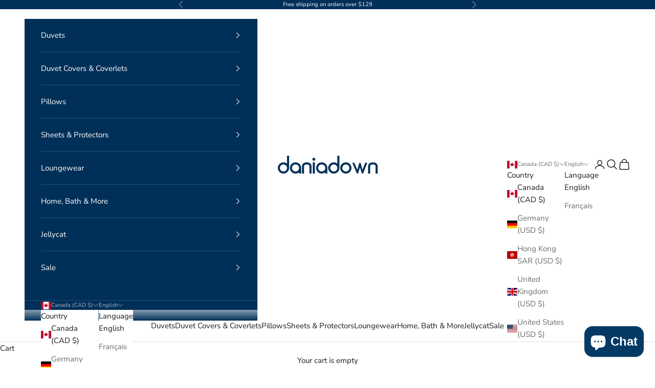

--- FILE ---
content_type: text/html; charset=utf-8
request_url: https://daniadown.com/products/egyptian-cotton-cushion-cover
body_size: 47718
content:
<!doctype html>

<html lang="en" dir="ltr">
  <head>
    <meta charset="utf-8">
    <meta
      name="viewport"
      content="width=device-width, initial-scale=1.0, height=device-height, minimum-scale=1.0, maximum-scale=5.0"
    >

    <!-- Google Tag Manager -->
    <!-- Google tag (gtag.js) -->
    <script async crossorigin fetchpriority="high" src="/cdn/shopifycloud/importmap-polyfill/es-modules-shim.2.4.0.js"></script>
<script async src="https://www.googletagmanager.com/gtag/js?id=DC-15509097"></script>
    <script>
      window.dataLayer = window.dataLayer || [];
      function gtag(){dataLayer.push(arguments);}
      gtag('js', new Date());
    
      gtag('config', 'DC-15509097');
    </script>
    <!-- End Google Tag Manager -->

    <title>
      Egyptian Cotton Cushion Cover
    </title><meta name="description" content="Daniadown offers a range of Euro cushion covers in today’s home fashion colours on our exceptional 400 thread count 100% Egyptian Cotton. We use only long staple cotton fibers to ensure lasting softness and smoothness. Covers have zippered closures making removal for washing easy. Size: 26&quot; x 26&quot; Euro covers are sold i"><link rel="canonical" href="https://daniadown.com/products/egyptian-cotton-cushion-cover"><link rel="shortcut icon" href="//daniadown.com/cdn/shop/files/Daniadown_d_Logo_Blue_180.png?v=1697222698&width=96">
      <link rel="apple-touch-icon" href="//daniadown.com/cdn/shop/files/Daniadown_d_Logo_Blue_180.png?v=1697222698&width=180"><link rel="preconnect" href="https://fonts.shopifycdn.com" crossorigin><link rel="preload" href="//daniadown.com/cdn/fonts/raleway/raleway_n5.0f898fcb9d16ae9a622ce7e706bb26c4a01b5028.woff2" as="font" type="font/woff2" crossorigin><link rel="preload" href="//daniadown.com/cdn/fonts/nunito_sans/nunitosans_n4.0276fe080df0ca4e6a22d9cb55aed3ed5ba6b1da.woff2" as="font" type="font/woff2" crossorigin><meta property="og:type" content="product">
  <meta property="og:title" content="Egyptian Cotton Cushion Cover">
  <meta property="product:price:amount" content="20.96">
  <meta property="product:price:currency" content="CAD"><meta property="og:image" content="http://daniadown.com/cdn/shop/files/400Eurogroup.jpg?v=1715195870&width=2048">
  <meta property="og:image:secure_url" content="https://daniadown.com/cdn/shop/files/400Eurogroup.jpg?v=1715195870&width=2048">
  <meta property="og:image:width" content="2048">
  <meta property="og:image:height" content="1971"><meta property="og:description" content="Daniadown offers a range of Euro cushion covers in today’s home fashion colours on our exceptional 400 thread count 100% Egyptian Cotton. We use only long staple cotton fibers to ensure lasting softness and smoothness. Covers have zippered closures making removal for washing easy. Size: 26&quot; x 26&quot; Euro covers are sold i"><meta property="og:url" content="https://daniadown.com/products/egyptian-cotton-cushion-cover">
<meta property="og:site_name" content="Daniadown Home"><meta name="twitter:card" content="summary"><meta name="twitter:title" content="Egyptian Cotton Cushion Cover">
  <meta name="twitter:description" content="Daniadown offers a range of Euro cushion covers in today’s home fashion colours on our exceptional 400 thread count 100% Egyptian Cotton. We use only long staple cotton fibers to ensure lasting softness and smoothness.
Covers have zippered closures making removal for washing easy.
Size: 26&quot; x 26&quot;
Euro covers are sold individually.  Euro cushion inserts sold separately."><meta name="twitter:image" content="https://daniadown.com/cdn/shop/files/400Eurogroup.jpg?crop=center&height=1200&v=1715195870&width=1200">
  <meta name="twitter:image:alt" content=""><script type="application/ld+json">{"@context":"http:\/\/schema.org\/","@id":"\/products\/egyptian-cotton-cushion-cover#product","@type":"ProductGroup","brand":{"@type":"Brand","name":"Daniadown Home"},"category":"Throw Pillows","description":"Daniadown offers a range of Euro cushion covers in today’s home fashion colours on our exceptional 400 thread count 100% Egyptian Cotton. We use only long staple cotton fibers to ensure lasting softness and smoothness.\nCovers have zippered closures making removal for washing easy.\nSize: 26\" x 26\"\nEuro covers are sold individually.  Euro cushion inserts sold separately.","hasVariant":[{"@id":"\/products\/egyptian-cotton-cushion-cover?variant=48378634273041#variant","@type":"Product","gtin":"624003591145","image":"https:\/\/daniadown.com\/cdn\/shop\/files\/400Eurogroup.jpg?v=1715195870\u0026width=1920","name":"Egyptian Cotton Cushion Cover - Euro \/ Arctic Blue","offers":{"@id":"\/products\/egyptian-cotton-cushion-cover?variant=48378634273041#offer","@type":"Offer","availability":"http:\/\/schema.org\/InStock","price":"20.96","priceCurrency":"CAD","url":"https:\/\/daniadown.com\/products\/egyptian-cotton-cushion-cover?variant=48378634273041"},"sku":"4614509"},{"@id":"\/products\/egyptian-cotton-cushion-cover?variant=48378634731793#variant","@type":"Product","gtin":"624003593927","image":"https:\/\/daniadown.com\/cdn\/shop\/files\/400Eurogroup.jpg?v=1715195870\u0026width=1920","name":"Egyptian Cotton Cushion Cover - Euro \/ Greytint","offers":{"@id":"\/products\/egyptian-cotton-cushion-cover?variant=48378634731793#offer","@type":"Offer","availability":"http:\/\/schema.org\/InStock","price":"20.96","priceCurrency":"CAD","url":"https:\/\/daniadown.com\/products\/egyptian-cotton-cushion-cover?variant=48378634731793"},"sku":"4614609"},{"@id":"\/products\/egyptian-cotton-cushion-cover?variant=48378634830097#variant","@type":"Product","gtin":"624003591251","image":"https:\/\/daniadown.com\/cdn\/shop\/files\/400Eurogroup.jpg?v=1715195870\u0026width=1920","name":"Egyptian Cotton Cushion Cover - Euro \/ Natural","offers":{"@id":"\/products\/egyptian-cotton-cushion-cover?variant=48378634830097#offer","@type":"Offer","availability":"http:\/\/schema.org\/InStock","price":"20.96","priceCurrency":"CAD","url":"https:\/\/daniadown.com\/products\/egyptian-cotton-cushion-cover?variant=48378634830097"},"sku":"4606009"},{"@id":"\/products\/egyptian-cotton-cushion-cover?variant=48378634895633#variant","@type":"Product","gtin":"624003591244","image":"https:\/\/daniadown.com\/cdn\/shop\/files\/400Eurogroup.jpg?v=1715195870\u0026width=1920","name":"Egyptian Cotton Cushion Cover - Euro \/ Nightshadow","offers":{"@id":"\/products\/egyptian-cotton-cushion-cover?variant=48378634895633#offer","@type":"Offer","availability":"http:\/\/schema.org\/InStock","price":"20.96","priceCurrency":"CAD","url":"https:\/\/daniadown.com\/products\/egyptian-cotton-cushion-cover?variant=48378634895633"},"sku":"4614209"},{"@id":"\/products\/egyptian-cotton-cushion-cover?variant=48378635092241#variant","@type":"Product","gtin":"624003589609","image":"https:\/\/daniadown.com\/cdn\/shop\/files\/400Eurogroup.jpg?v=1715195870\u0026width=1920","name":"Egyptian Cotton Cushion Cover - Euro \/ Smoke","offers":{"@id":"\/products\/egyptian-cotton-cushion-cover?variant=48378635092241#offer","@type":"Offer","availability":"http:\/\/schema.org\/InStock","price":"20.96","priceCurrency":"CAD","url":"https:\/\/daniadown.com\/products\/egyptian-cotton-cushion-cover?variant=48378635092241"},"sku":"4605509"}],"name":"Egyptian Cotton Cushion Cover","productGroupID":"9306937786641","url":"https:\/\/daniadown.com\/products\/egyptian-cotton-cushion-cover"}</script><script type="application/ld+json">
  {
    "@context": "https://schema.org",
    "@type": "BreadcrumbList",
    "itemListElement": [{
        "@type": "ListItem",
        "position": 1,
        "name": "Home",
        "item": "https://daniadown.com"
      },{
            "@type": "ListItem",
            "position": 2,
            "name": "Egyptian Cotton Cushion Cover",
            "item": "https://daniadown.com/products/egyptian-cotton-cushion-cover"
          }]
  }
</script><style>/* Typography (heading) */
  @font-face {
  font-family: Raleway;
  font-weight: 500;
  font-style: normal;
  font-display: fallback;
  src: url("//daniadown.com/cdn/fonts/raleway/raleway_n5.0f898fcb9d16ae9a622ce7e706bb26c4a01b5028.woff2") format("woff2"),
       url("//daniadown.com/cdn/fonts/raleway/raleway_n5.c754eb57a4de1b66b11f20a04a7e3f1462e000f4.woff") format("woff");
}

@font-face {
  font-family: Raleway;
  font-weight: 500;
  font-style: italic;
  font-display: fallback;
  src: url("//daniadown.com/cdn/fonts/raleway/raleway_i5.7c1179a63f760a1745604b586a712edb951beff6.woff2") format("woff2"),
       url("//daniadown.com/cdn/fonts/raleway/raleway_i5.0c656ad447ea049e85281d48394058c7bfca3cd7.woff") format("woff");
}

/* Typography (body) */
  @font-face {
  font-family: "Nunito Sans";
  font-weight: 400;
  font-style: normal;
  font-display: fallback;
  src: url("//daniadown.com/cdn/fonts/nunito_sans/nunitosans_n4.0276fe080df0ca4e6a22d9cb55aed3ed5ba6b1da.woff2") format("woff2"),
       url("//daniadown.com/cdn/fonts/nunito_sans/nunitosans_n4.b4964bee2f5e7fd9c3826447e73afe2baad607b7.woff") format("woff");
}

@font-face {
  font-family: "Nunito Sans";
  font-weight: 400;
  font-style: italic;
  font-display: fallback;
  src: url("//daniadown.com/cdn/fonts/nunito_sans/nunitosans_i4.6e408730afac1484cf297c30b0e67c86d17fc586.woff2") format("woff2"),
       url("//daniadown.com/cdn/fonts/nunito_sans/nunitosans_i4.c9b6dcbfa43622b39a5990002775a8381942ae38.woff") format("woff");
}

@font-face {
  font-family: "Nunito Sans";
  font-weight: 700;
  font-style: normal;
  font-display: fallback;
  src: url("//daniadown.com/cdn/fonts/nunito_sans/nunitosans_n7.25d963ed46da26098ebeab731e90d8802d989fa5.woff2") format("woff2"),
       url("//daniadown.com/cdn/fonts/nunito_sans/nunitosans_n7.d32e3219b3d2ec82285d3027bd673efc61a996c8.woff") format("woff");
}

@font-face {
  font-family: "Nunito Sans";
  font-weight: 700;
  font-style: italic;
  font-display: fallback;
  src: url("//daniadown.com/cdn/fonts/nunito_sans/nunitosans_i7.8c1124729eec046a321e2424b2acf328c2c12139.woff2") format("woff2"),
       url("//daniadown.com/cdn/fonts/nunito_sans/nunitosans_i7.af4cda04357273e0996d21184432bcb14651a64d.woff") format("woff");
}

:root {
    /* Container */
    --container-max-width: 100%;
    --container-xxs-max-width: 27.5rem; /* 440px */
    --container-xs-max-width: 42.5rem; /* 680px */
    --container-sm-max-width: 61.25rem; /* 980px */
    --container-md-max-width: 71.875rem; /* 1150px */
    --container-lg-max-width: 78.75rem; /* 1260px */
    --container-xl-max-width: 85rem; /* 1360px */
    --container-gutter: 1.25rem;

    --section-vertical-spacing: 2rem;
    --section-vertical-spacing-tight:2rem;

    --section-stack-gap:1.5rem;
    --section-stack-gap-tight:1.5rem;

    /* Form settings */
    --form-gap: 1.25rem; /* Gap between fieldset and submit button */
    --fieldset-gap: 1rem; /* Gap between each form input within a fieldset */
    --form-control-gap: 0.625rem; /* Gap between input and label (ignored for floating label) */
    --checkbox-control-gap: 0.75rem; /* Horizontal gap between checkbox and its associated label */
    --input-padding-block: 0.65rem; /* Vertical padding for input, textarea and native select */
    --input-padding-inline: 0.8rem; /* Horizontal padding for input, textarea and native select */
    --checkbox-size: 0.875rem; /* Size (width and height) for checkbox */

    /* Other sizes */
    --sticky-area-height: calc(var(--announcement-bar-is-sticky, 0) * var(--announcement-bar-height, 0px) + var(--header-is-sticky, 0) * var(--header-is-visible, 1) * var(--header-height, 0px));

    /* RTL support */
    --transform-logical-flip: 1;
    --transform-origin-start: left;
    --transform-origin-end: right;

    /**
     * ---------------------------------------------------------------------
     * TYPOGRAPHY
     * ---------------------------------------------------------------------
     */

    /* Font properties */
    --heading-font-family: Raleway, sans-serif;
    --heading-font-weight: 500;
    --heading-font-style: normal;
    --heading-text-transform: normal;
    --heading-letter-spacing: 0.0em;
    --text-font-family: "Nunito Sans", sans-serif;
    --text-font-weight: 400;
    --text-font-style: normal;
    --text-letter-spacing: 0.0em;
    --button-font: var(--text-font-style) var(--text-font-weight) var(--text-sm) / 1.65 var(--text-font-family);
    --button-text-transform: uppercase;
    --button-letter-spacing: 0.07em;

    /* Font sizes */--text-heading-size-factor: 1.2;
    --text-h1: max(0.6875rem, clamp(1.375rem, 1.146341463414634rem + 0.975609756097561vw, 2rem) * var(--text-heading-size-factor));
    --text-h2: max(0.6875rem, clamp(1.25rem, 1.0670731707317074rem + 0.7804878048780488vw, 1.75rem) * var(--text-heading-size-factor));
    --text-h3: max(0.6875rem, clamp(1.125rem, 1.0335365853658536rem + 0.3902439024390244vw, 1.375rem) * var(--text-heading-size-factor));
    --text-h4: max(0.6875rem, clamp(1rem, 0.9542682926829268rem + 0.1951219512195122vw, 1.125rem) * var(--text-heading-size-factor));
    --text-h5: calc(0.875rem * var(--text-heading-size-factor));
    --text-h6: calc(0.75rem * var(--text-heading-size-factor));

    --text-xs: 0.75rem;
    --text-sm: 0.8125rem;
    --text-base: 0.875rem;
    --text-lg: 1.0rem;
    --text-xl: 1.1875rem;

    /* Rounded variables (used for border radius) */
    --rounded-full: 9999px;
    --button-border-radius: 0.5rem;
    --input-border-radius: 0.5rem;

    /* Box shadow */
    --shadow-sm: 0 2px 8px rgb(0 0 0 / 0.05);
    --shadow: 0 5px 15px rgb(0 0 0 / 0.05);
    --shadow-md: 0 5px 30px rgb(0 0 0 / 0.05);
    --shadow-block: px px px rgb(var(--text-primary) / 0.0);

    /**
     * ---------------------------------------------------------------------
     * OTHER
     * ---------------------------------------------------------------------
     */

    --checkmark-svg-url: url(//daniadown.com/cdn/shop/t/25/assets/checkmark.svg?v=109384630187073483851719952581);
    --cursor-zoom-in-svg-url: url(//daniadown.com/cdn/shop/t/25/assets/cursor-zoom-in.svg?v=112480252220988712521719952581);
  }

  [dir="rtl"]:root {
    /* RTL support */
    --transform-logical-flip: -1;
    --transform-origin-start: right;
    --transform-origin-end: left;
  }

  @media screen and (min-width: 700px) {
    :root {
      /* Typography (font size) */
      --text-xs: 0.8125rem;
      --text-sm: 0.875rem;
      --text-base: 0.9375rem;
      --text-lg: 1.0625rem;
      --text-xl: 1.3125rem;

      /* Spacing settings */
      --container-gutter: 2rem;
    }
  }

  @media screen and (min-width: 1000px) {
    :root {
      /* Spacing settings */
      --container-gutter: 3rem;

      --section-vertical-spacing: 3rem;
      --section-vertical-spacing-tight: 3rem;

      --section-stack-gap:2.25rem;
      --section-stack-gap-tight:2.25rem;
    }
  }:root {/* Overlay used for modal */
    --page-overlay: 0 0 0 / 0.4;

    /* We use the first scheme background as default */
    --page-background: ;

    /* Product colors */
    --on-sale-text: 227 44 43;
    --on-sale-badge-background: 227 44 43;
    --on-sale-badge-text: 255 255 255;
    --sold-out-badge-background: 239 239 239;
    --sold-out-badge-text: 0 0 0 / 0.65;
    --custom-badge-background: 28 28 28;
    --custom-badge-text: 255 255 255;
    --star-color: 28 28 28;

    /* Status colors */
    --success-background: 212 227 203;
    --success-text: 48 122 7;
    --warning-background: 253 241 224;
    --warning-text: 237 138 0;
    --error-background: 243 204 204;
    --error-text: 203 43 43;
  }.color-scheme--scheme-1 {
      /* Color settings */--accent: 0 48 88;
      --text-color: 28 28 28;
      --background: 255 255 255 / 1.0;
      --background-without-opacity: 255 255 255;
      --background-gradient: ;--border-color: 221 221 221;/* Button colors */
      --button-background: 0 48 88;
      --button-text-color: 255 255 253;

      /* Circled buttons */
      --circle-button-background: 0 48 88;
      --circle-button-text-color: 255 255 253;
    }.shopify-section:has(.section-spacing.color-scheme--bg-54922f2e920ba8346f6dc0fba343d673) + .shopify-section:has(.section-spacing.color-scheme--bg-54922f2e920ba8346f6dc0fba343d673:not(.bordered-section)) .section-spacing {
      padding-block-start: 0;
    }.color-scheme--scheme-2 {
      /* Color settings */--accent: 255 255 255;
      --text-color: 255 255 255;
      --background: 0 48 88 / 1.0;
      --background-without-opacity: 0 48 88;
      --background-gradient: ;--border-color: 38 79 113;/* Button colors */
      --button-background: 255 255 255;
      --button-text-color: 0 48 88;

      /* Circled buttons */
      --circle-button-background: 255 255 255;
      --circle-button-text-color: 28 28 28;
    }.shopify-section:has(.section-spacing.color-scheme--bg-14eb9e503086c83ea8a917e3b00dbbcd) + .shopify-section:has(.section-spacing.color-scheme--bg-14eb9e503086c83ea8a917e3b00dbbcd:not(.bordered-section)) .section-spacing {
      padding-block-start: 0;
    }.color-scheme--scheme-3 {
      /* Color settings */--accent: 255 255 255;
      --text-color: 0 0 0;
      --background: 237 237 237 / 1.0;
      --background-without-opacity: 237 237 237;
      --background-gradient: ;--border-color: 201 201 201;/* Button colors */
      --button-background: 255 255 255;
      --button-text-color: 28 28 28;

      /* Circled buttons */
      --circle-button-background: 255 255 255;
      --circle-button-text-color: 28 28 28;
    }.shopify-section:has(.section-spacing.color-scheme--bg-9acc73ad7fbffcf8b733815120af527e) + .shopify-section:has(.section-spacing.color-scheme--bg-9acc73ad7fbffcf8b733815120af527e:not(.bordered-section)) .section-spacing {
      padding-block-start: 0;
    }.color-scheme--scheme-4 {
      /* Color settings */--accent: 255 255 255;
      --text-color: 28 28 28;
      --background: 216 223 237 / 1.0;
      --background-without-opacity: 216 223 237;
      --background-gradient: ;--border-color: 188 194 206;/* Button colors */
      --button-background: 255 255 255;
      --button-text-color: 28 28 28;

      /* Circled buttons */
      --circle-button-background: 255 255 255;
      --circle-button-text-color: 28 28 28;
    }.shopify-section:has(.section-spacing.color-scheme--bg-894ad27a9f390925091422dd7dd695d8) + .shopify-section:has(.section-spacing.color-scheme--bg-894ad27a9f390925091422dd7dd695d8:not(.bordered-section)) .section-spacing {
      padding-block-start: 0;
    }.color-scheme--scheme-bb669932-9c5c-456f-8386-7aa5ef339ac7 {
      /* Color settings */--accent: 72 91 124;
      --text-color: 0 0 0;
      --background: 0 0 0 / 0.0;
      --background-without-opacity: 0 0 0;
      --background-gradient: ;--border-color: 0 0 0;/* Button colors */
      --button-background: 72 91 124;
      --button-text-color: 255 255 253;

      /* Circled buttons */
      --circle-button-background: 72 91 124;
      --circle-button-text-color: 255 255 253;
    }.shopify-section:has(.section-spacing.color-scheme--bg-3671eee015764974ee0aef1536023e0f) + .shopify-section:has(.section-spacing.color-scheme--bg-3671eee015764974ee0aef1536023e0f:not(.bordered-section)) .section-spacing {
      padding-block-start: 0;
    }.color-scheme--scheme-6cddab53-15f1-4ff5-92b7-6b623050fc45 {
      /* Color settings */--accent: 0 48 88;
      --text-color: 255 255 255;
      --background: 99 125 148 / 1.0;
      --background-without-opacity: 99 125 148;
      --background-gradient: ;--border-color: 122 145 164;/* Button colors */
      --button-background: 0 48 88;
      --button-text-color: 255 255 253;

      /* Circled buttons */
      --circle-button-background: 0 48 88;
      --circle-button-text-color: 255 255 253;
    }.shopify-section:has(.section-spacing.color-scheme--bg-85e53ec705cb4983dde4e05f1879e620) + .shopify-section:has(.section-spacing.color-scheme--bg-85e53ec705cb4983dde4e05f1879e620:not(.bordered-section)) .section-spacing {
      padding-block-start: 0;
    }.color-scheme--dialog {
      /* Color settings */--accent: 0 48 88;
      --text-color: 28 28 28;
      --background: 255 255 255 / 1.0;
      --background-without-opacity: 255 255 255;
      --background-gradient: ;--border-color: 221 221 221;/* Button colors */
      --button-background: 0 48 88;
      --button-text-color: 255 255 253;

      /* Circled buttons */
      --circle-button-background: 0 48 88;
      --circle-button-text-color: 255 255 253;
    }
</style><script>
  // This allows to expose several variables to the global scope, to be used in scripts
  window.themeVariables = {
    settings: {
      showPageTransition: false,
      pageType: "product",
      moneyFormat: "${{amount}}",
      moneyWithCurrencyFormat: "${{amount}} CAD",
      currencyCodeEnabled: false,
      cartType: "drawer",
      staggerMenuApparition: false
    },

    strings: {
      addedToCart: "Added to your cart!",
      closeGallery: "Close gallery",
      zoomGallery: "Zoom picture",
      errorGallery: "Image cannot be loaded",
      shippingEstimatorNoResults: "Sorry, we do not ship to your address.",
      shippingEstimatorOneResult: "There is one shipping rate for your address:",
      shippingEstimatorMultipleResults: "There are several shipping rates for your address:",
      shippingEstimatorError: "One or more error occurred while retrieving shipping rates:",
      next: "Next",
      previous: "Previous"
    },

    mediaQueries: {
      'sm': 'screen and (min-width: 700px)',
      'md': 'screen and (min-width: 1000px)',
      'lg': 'screen and (min-width: 1150px)',
      'xl': 'screen and (min-width: 1400px)',
      '2xl': 'screen and (min-width: 1600px)',
      'sm-max': 'screen and (max-width: 699px)',
      'md-max': 'screen and (max-width: 999px)',
      'lg-max': 'screen and (max-width: 1149px)',
      'xl-max': 'screen and (max-width: 1399px)',
      '2xl-max': 'screen and (max-width: 1599px)',
      'motion-safe': '(prefers-reduced-motion: no-preference)',
      'motion-reduce': '(prefers-reduced-motion: reduce)',
      'supports-hover': 'screen and (pointer: fine)',
      'supports-touch': 'screen and (hover: none)'
    }
  };</script><script>
      if (!(HTMLScriptElement.supports && HTMLScriptElement.supports('importmap'))) {
        const importMapPolyfill = document.createElement('script');
        importMapPolyfill.async = true;
        importMapPolyfill.src = "//daniadown.com/cdn/shop/t/25/assets/es-module-shims.min.js?v=140375185335194536761719952555";

        document.head.appendChild(importMapPolyfill);
      }
    </script>

    <script type="importmap">{
        "imports": {
          "vendor": "//daniadown.com/cdn/shop/t/25/assets/vendor.min.js?v=90848652276903619941719952555",
          "theme": "//daniadown.com/cdn/shop/t/25/assets/theme.js?v=45841869587088280141721079275",
          "photoswipe": "//daniadown.com/cdn/shop/t/25/assets/photoswipe.min.js?v=20290624223189769891719952555"
        }
      }
    </script>

    <script type="module" src="//daniadown.com/cdn/shop/t/25/assets/vendor.min.js?v=90848652276903619941719952555"></script>
    <script type="module" src="//daniadown.com/cdn/shop/t/25/assets/theme.js?v=45841869587088280141721079275"></script>

    <script>window.performance && window.performance.mark && window.performance.mark('shopify.content_for_header.start');</script><meta name="google-site-verification" content="p01OcYaUIH2hkzit-qFCQdp0RcpZb2teYco6vBbIAqg">
<meta name="facebook-domain-verification" content="2wqkif4cuh24p6vjej5r3k8qle7idi">
<meta id="shopify-digital-wallet" name="shopify-digital-wallet" content="/82741199121/digital_wallets/dialog">
<meta name="shopify-checkout-api-token" content="6208693cb1ecdaf0d95375b295c0f2d7">
<meta id="in-context-paypal-metadata" data-shop-id="82741199121" data-venmo-supported="false" data-environment="production" data-locale="en_US" data-paypal-v4="true" data-currency="CAD">
<link rel="alternate" hreflang="x-default" href="https://daniadown.com/products/egyptian-cotton-cushion-cover">
<link rel="alternate" hreflang="en-CA" href="https://daniadown.com/products/egyptian-cotton-cushion-cover">
<link rel="alternate" hreflang="fr-CA" href="https://daniadown.com/fr/products/egyptian-cotton-cushion-cover">
<link rel="alternate" type="application/json+oembed" href="https://daniadown.com/products/egyptian-cotton-cushion-cover.oembed">
<script async="async" src="/checkouts/internal/preloads.js?locale=en-CA"></script>
<link rel="preconnect" href="https://shop.app" crossorigin="anonymous">
<script async="async" src="https://shop.app/checkouts/internal/preloads.js?locale=en-CA&shop_id=82741199121" crossorigin="anonymous"></script>
<script id="apple-pay-shop-capabilities" type="application/json">{"shopId":82741199121,"countryCode":"CA","currencyCode":"CAD","merchantCapabilities":["supports3DS"],"merchantId":"gid:\/\/shopify\/Shop\/82741199121","merchantName":"Daniadown Home","requiredBillingContactFields":["postalAddress","email","phone"],"requiredShippingContactFields":["postalAddress","email","phone"],"shippingType":"shipping","supportedNetworks":["visa","masterCard","amex","discover","interac","jcb"],"total":{"type":"pending","label":"Daniadown Home","amount":"1.00"},"shopifyPaymentsEnabled":true,"supportsSubscriptions":true}</script>
<script id="shopify-features" type="application/json">{"accessToken":"6208693cb1ecdaf0d95375b295c0f2d7","betas":["rich-media-storefront-analytics"],"domain":"daniadown.com","predictiveSearch":true,"shopId":82741199121,"locale":"en"}</script>
<script>var Shopify = Shopify || {};
Shopify.shop = "155213-3.myshopify.com";
Shopify.locale = "en";
Shopify.currency = {"active":"CAD","rate":"1.0"};
Shopify.country = "CA";
Shopify.theme = {"name":"Live Store","id":168932081937,"schema_name":"Prestige","schema_version":"10.0.1","theme_store_id":855,"role":"main"};
Shopify.theme.handle = "null";
Shopify.theme.style = {"id":null,"handle":null};
Shopify.cdnHost = "daniadown.com/cdn";
Shopify.routes = Shopify.routes || {};
Shopify.routes.root = "/";</script>
<script type="module">!function(o){(o.Shopify=o.Shopify||{}).modules=!0}(window);</script>
<script>!function(o){function n(){var o=[];function n(){o.push(Array.prototype.slice.apply(arguments))}return n.q=o,n}var t=o.Shopify=o.Shopify||{};t.loadFeatures=n(),t.autoloadFeatures=n()}(window);</script>
<script>
  window.ShopifyPay = window.ShopifyPay || {};
  window.ShopifyPay.apiHost = "shop.app\/pay";
  window.ShopifyPay.redirectState = null;
</script>
<script id="shop-js-analytics" type="application/json">{"pageType":"product"}</script>
<script defer="defer" async type="module" src="//daniadown.com/cdn/shopifycloud/shop-js/modules/v2/client.init-shop-cart-sync_BN7fPSNr.en.esm.js"></script>
<script defer="defer" async type="module" src="//daniadown.com/cdn/shopifycloud/shop-js/modules/v2/chunk.common_Cbph3Kss.esm.js"></script>
<script defer="defer" async type="module" src="//daniadown.com/cdn/shopifycloud/shop-js/modules/v2/chunk.modal_DKumMAJ1.esm.js"></script>
<script type="module">
  await import("//daniadown.com/cdn/shopifycloud/shop-js/modules/v2/client.init-shop-cart-sync_BN7fPSNr.en.esm.js");
await import("//daniadown.com/cdn/shopifycloud/shop-js/modules/v2/chunk.common_Cbph3Kss.esm.js");
await import("//daniadown.com/cdn/shopifycloud/shop-js/modules/v2/chunk.modal_DKumMAJ1.esm.js");

  window.Shopify.SignInWithShop?.initShopCartSync?.({"fedCMEnabled":true,"windoidEnabled":true});

</script>
<script>
  window.Shopify = window.Shopify || {};
  if (!window.Shopify.featureAssets) window.Shopify.featureAssets = {};
  window.Shopify.featureAssets['shop-js'] = {"shop-cart-sync":["modules/v2/client.shop-cart-sync_CJVUk8Jm.en.esm.js","modules/v2/chunk.common_Cbph3Kss.esm.js","modules/v2/chunk.modal_DKumMAJ1.esm.js"],"init-fed-cm":["modules/v2/client.init-fed-cm_7Fvt41F4.en.esm.js","modules/v2/chunk.common_Cbph3Kss.esm.js","modules/v2/chunk.modal_DKumMAJ1.esm.js"],"init-shop-email-lookup-coordinator":["modules/v2/client.init-shop-email-lookup-coordinator_Cc088_bR.en.esm.js","modules/v2/chunk.common_Cbph3Kss.esm.js","modules/v2/chunk.modal_DKumMAJ1.esm.js"],"init-windoid":["modules/v2/client.init-windoid_hPopwJRj.en.esm.js","modules/v2/chunk.common_Cbph3Kss.esm.js","modules/v2/chunk.modal_DKumMAJ1.esm.js"],"shop-button":["modules/v2/client.shop-button_B0jaPSNF.en.esm.js","modules/v2/chunk.common_Cbph3Kss.esm.js","modules/v2/chunk.modal_DKumMAJ1.esm.js"],"shop-cash-offers":["modules/v2/client.shop-cash-offers_DPIskqss.en.esm.js","modules/v2/chunk.common_Cbph3Kss.esm.js","modules/v2/chunk.modal_DKumMAJ1.esm.js"],"shop-toast-manager":["modules/v2/client.shop-toast-manager_CK7RT69O.en.esm.js","modules/v2/chunk.common_Cbph3Kss.esm.js","modules/v2/chunk.modal_DKumMAJ1.esm.js"],"init-shop-cart-sync":["modules/v2/client.init-shop-cart-sync_BN7fPSNr.en.esm.js","modules/v2/chunk.common_Cbph3Kss.esm.js","modules/v2/chunk.modal_DKumMAJ1.esm.js"],"init-customer-accounts-sign-up":["modules/v2/client.init-customer-accounts-sign-up_CfPf4CXf.en.esm.js","modules/v2/client.shop-login-button_DeIztwXF.en.esm.js","modules/v2/chunk.common_Cbph3Kss.esm.js","modules/v2/chunk.modal_DKumMAJ1.esm.js"],"pay-button":["modules/v2/client.pay-button_CgIwFSYN.en.esm.js","modules/v2/chunk.common_Cbph3Kss.esm.js","modules/v2/chunk.modal_DKumMAJ1.esm.js"],"init-customer-accounts":["modules/v2/client.init-customer-accounts_DQ3x16JI.en.esm.js","modules/v2/client.shop-login-button_DeIztwXF.en.esm.js","modules/v2/chunk.common_Cbph3Kss.esm.js","modules/v2/chunk.modal_DKumMAJ1.esm.js"],"avatar":["modules/v2/client.avatar_BTnouDA3.en.esm.js"],"init-shop-for-new-customer-accounts":["modules/v2/client.init-shop-for-new-customer-accounts_CsZy_esa.en.esm.js","modules/v2/client.shop-login-button_DeIztwXF.en.esm.js","modules/v2/chunk.common_Cbph3Kss.esm.js","modules/v2/chunk.modal_DKumMAJ1.esm.js"],"shop-follow-button":["modules/v2/client.shop-follow-button_BRMJjgGd.en.esm.js","modules/v2/chunk.common_Cbph3Kss.esm.js","modules/v2/chunk.modal_DKumMAJ1.esm.js"],"checkout-modal":["modules/v2/client.checkout-modal_B9Drz_yf.en.esm.js","modules/v2/chunk.common_Cbph3Kss.esm.js","modules/v2/chunk.modal_DKumMAJ1.esm.js"],"shop-login-button":["modules/v2/client.shop-login-button_DeIztwXF.en.esm.js","modules/v2/chunk.common_Cbph3Kss.esm.js","modules/v2/chunk.modal_DKumMAJ1.esm.js"],"lead-capture":["modules/v2/client.lead-capture_DXYzFM3R.en.esm.js","modules/v2/chunk.common_Cbph3Kss.esm.js","modules/v2/chunk.modal_DKumMAJ1.esm.js"],"shop-login":["modules/v2/client.shop-login_CA5pJqmO.en.esm.js","modules/v2/chunk.common_Cbph3Kss.esm.js","modules/v2/chunk.modal_DKumMAJ1.esm.js"],"payment-terms":["modules/v2/client.payment-terms_BxzfvcZJ.en.esm.js","modules/v2/chunk.common_Cbph3Kss.esm.js","modules/v2/chunk.modal_DKumMAJ1.esm.js"]};
</script>
<script id="__st">var __st={"a":82741199121,"offset":-28800,"reqid":"6c21fbf7-5c5b-43c3-b725-92de4b9e4aab-1769824936","pageurl":"daniadown.com\/products\/egyptian-cotton-cushion-cover","u":"3c9c64e43098","p":"product","rtyp":"product","rid":9306937786641};</script>
<script>window.ShopifyPaypalV4VisibilityTracking = true;</script>
<script id="captcha-bootstrap">!function(){'use strict';const t='contact',e='account',n='new_comment',o=[[t,t],['blogs',n],['comments',n],[t,'customer']],c=[[e,'customer_login'],[e,'guest_login'],[e,'recover_customer_password'],[e,'create_customer']],r=t=>t.map((([t,e])=>`form[action*='/${t}']:not([data-nocaptcha='true']) input[name='form_type'][value='${e}']`)).join(','),a=t=>()=>t?[...document.querySelectorAll(t)].map((t=>t.form)):[];function s(){const t=[...o],e=r(t);return a(e)}const i='password',u='form_key',d=['recaptcha-v3-token','g-recaptcha-response','h-captcha-response',i],f=()=>{try{return window.sessionStorage}catch{return}},m='__shopify_v',_=t=>t.elements[u];function p(t,e,n=!1){try{const o=window.sessionStorage,c=JSON.parse(o.getItem(e)),{data:r}=function(t){const{data:e,action:n}=t;return t[m]||n?{data:e,action:n}:{data:t,action:n}}(c);for(const[e,n]of Object.entries(r))t.elements[e]&&(t.elements[e].value=n);n&&o.removeItem(e)}catch(o){console.error('form repopulation failed',{error:o})}}const l='form_type',E='cptcha';function T(t){t.dataset[E]=!0}const w=window,h=w.document,L='Shopify',v='ce_forms',y='captcha';let A=!1;((t,e)=>{const n=(g='f06e6c50-85a8-45c8-87d0-21a2b65856fe',I='https://cdn.shopify.com/shopifycloud/storefront-forms-hcaptcha/ce_storefront_forms_captcha_hcaptcha.v1.5.2.iife.js',D={infoText:'Protected by hCaptcha',privacyText:'Privacy',termsText:'Terms'},(t,e,n)=>{const o=w[L][v],c=o.bindForm;if(c)return c(t,g,e,D).then(n);var r;o.q.push([[t,g,e,D],n]),r=I,A||(h.body.append(Object.assign(h.createElement('script'),{id:'captcha-provider',async:!0,src:r})),A=!0)});var g,I,D;w[L]=w[L]||{},w[L][v]=w[L][v]||{},w[L][v].q=[],w[L][y]=w[L][y]||{},w[L][y].protect=function(t,e){n(t,void 0,e),T(t)},Object.freeze(w[L][y]),function(t,e,n,w,h,L){const[v,y,A,g]=function(t,e,n){const i=e?o:[],u=t?c:[],d=[...i,...u],f=r(d),m=r(i),_=r(d.filter((([t,e])=>n.includes(e))));return[a(f),a(m),a(_),s()]}(w,h,L),I=t=>{const e=t.target;return e instanceof HTMLFormElement?e:e&&e.form},D=t=>v().includes(t);t.addEventListener('submit',(t=>{const e=I(t);if(!e)return;const n=D(e)&&!e.dataset.hcaptchaBound&&!e.dataset.recaptchaBound,o=_(e),c=g().includes(e)&&(!o||!o.value);(n||c)&&t.preventDefault(),c&&!n&&(function(t){try{if(!f())return;!function(t){const e=f();if(!e)return;const n=_(t);if(!n)return;const o=n.value;o&&e.removeItem(o)}(t);const e=Array.from(Array(32),(()=>Math.random().toString(36)[2])).join('');!function(t,e){_(t)||t.append(Object.assign(document.createElement('input'),{type:'hidden',name:u})),t.elements[u].value=e}(t,e),function(t,e){const n=f();if(!n)return;const o=[...t.querySelectorAll(`input[type='${i}']`)].map((({name:t})=>t)),c=[...d,...o],r={};for(const[a,s]of new FormData(t).entries())c.includes(a)||(r[a]=s);n.setItem(e,JSON.stringify({[m]:1,action:t.action,data:r}))}(t,e)}catch(e){console.error('failed to persist form',e)}}(e),e.submit())}));const S=(t,e)=>{t&&!t.dataset[E]&&(n(t,e.some((e=>e===t))),T(t))};for(const o of['focusin','change'])t.addEventListener(o,(t=>{const e=I(t);D(e)&&S(e,y())}));const B=e.get('form_key'),M=e.get(l),P=B&&M;t.addEventListener('DOMContentLoaded',(()=>{const t=y();if(P)for(const e of t)e.elements[l].value===M&&p(e,B);[...new Set([...A(),...v().filter((t=>'true'===t.dataset.shopifyCaptcha))])].forEach((e=>S(e,t)))}))}(h,new URLSearchParams(w.location.search),n,t,e,['guest_login'])})(!0,!0)}();</script>
<script integrity="sha256-4kQ18oKyAcykRKYeNunJcIwy7WH5gtpwJnB7kiuLZ1E=" data-source-attribution="shopify.loadfeatures" defer="defer" src="//daniadown.com/cdn/shopifycloud/storefront/assets/storefront/load_feature-a0a9edcb.js" crossorigin="anonymous"></script>
<script crossorigin="anonymous" defer="defer" src="//daniadown.com/cdn/shopifycloud/storefront/assets/shopify_pay/storefront-65b4c6d7.js?v=20250812"></script>
<script data-source-attribution="shopify.dynamic_checkout.dynamic.init">var Shopify=Shopify||{};Shopify.PaymentButton=Shopify.PaymentButton||{isStorefrontPortableWallets:!0,init:function(){window.Shopify.PaymentButton.init=function(){};var t=document.createElement("script");t.src="https://daniadown.com/cdn/shopifycloud/portable-wallets/latest/portable-wallets.en.js",t.type="module",document.head.appendChild(t)}};
</script>
<script data-source-attribution="shopify.dynamic_checkout.buyer_consent">
  function portableWalletsHideBuyerConsent(e){var t=document.getElementById("shopify-buyer-consent"),n=document.getElementById("shopify-subscription-policy-button");t&&n&&(t.classList.add("hidden"),t.setAttribute("aria-hidden","true"),n.removeEventListener("click",e))}function portableWalletsShowBuyerConsent(e){var t=document.getElementById("shopify-buyer-consent"),n=document.getElementById("shopify-subscription-policy-button");t&&n&&(t.classList.remove("hidden"),t.removeAttribute("aria-hidden"),n.addEventListener("click",e))}window.Shopify?.PaymentButton&&(window.Shopify.PaymentButton.hideBuyerConsent=portableWalletsHideBuyerConsent,window.Shopify.PaymentButton.showBuyerConsent=portableWalletsShowBuyerConsent);
</script>
<script data-source-attribution="shopify.dynamic_checkout.cart.bootstrap">document.addEventListener("DOMContentLoaded",(function(){function t(){return document.querySelector("shopify-accelerated-checkout-cart, shopify-accelerated-checkout")}if(t())Shopify.PaymentButton.init();else{new MutationObserver((function(e,n){t()&&(Shopify.PaymentButton.init(),n.disconnect())})).observe(document.body,{childList:!0,subtree:!0})}}));
</script>
<link id="shopify-accelerated-checkout-styles" rel="stylesheet" media="screen" href="https://daniadown.com/cdn/shopifycloud/portable-wallets/latest/accelerated-checkout-backwards-compat.css" crossorigin="anonymous">
<style id="shopify-accelerated-checkout-cart">
        #shopify-buyer-consent {
  margin-top: 1em;
  display: inline-block;
  width: 100%;
}

#shopify-buyer-consent.hidden {
  display: none;
}

#shopify-subscription-policy-button {
  background: none;
  border: none;
  padding: 0;
  text-decoration: underline;
  font-size: inherit;
  cursor: pointer;
}

#shopify-subscription-policy-button::before {
  box-shadow: none;
}

      </style>

<script>window.performance && window.performance.mark && window.performance.mark('shopify.content_for_header.end');</script>

    <!-- AcuityAds Pixel -->
<script>
    'use strict'
    !(function(a, e) {
        if (!a.aap) {
            a.aap = function(e) {
                ;(a.acuityAdsEventQueue = a.acuityAdsEventQueue || []).push(e)
            }
            var t = 'script'
            var i = e.createElement(t)
            i.async = true
            i.src = 'https://origin.acuityplatform.com/event/v2/pixel.js'
            var c = e.getElementsByTagName(t)[0]
            c.parentNode.insertBefore(i, c)
            a.acuityPiggybackCallback = function(e) {
                a.acuityParseResponse(e)
            }
        }
    })(window, document)
    aap({ pixelKey: '7534322907183044134' })
</script>
<!-- AcuityAds Pixel --><link href="//daniadown.com/cdn/shop/t/25/assets/theme.css?v=151910637543331157651737587884" rel="stylesheet" type="text/css" media="all" /><!-- BEGIN app block: shopify://apps/judge-me-reviews/blocks/judgeme_core/61ccd3b1-a9f2-4160-9fe9-4fec8413e5d8 --><!-- Start of Judge.me Core -->






<link rel="dns-prefetch" href="https://cdnwidget.judge.me">
<link rel="dns-prefetch" href="https://cdn.judge.me">
<link rel="dns-prefetch" href="https://cdn1.judge.me">
<link rel="dns-prefetch" href="https://api.judge.me">

<script data-cfasync='false' class='jdgm-settings-script'>window.jdgmSettings={"pagination":5,"disable_web_reviews":true,"badge_no_review_text":"No reviews","badge_n_reviews_text":"{{ n }} review/reviews","badge_star_color":"#003058","hide_badge_preview_if_no_reviews":true,"badge_hide_text":false,"enforce_center_preview_badge":false,"widget_title":"Customer Reviews","widget_open_form_text":"Write a review","widget_close_form_text":"Cancel review","widget_refresh_page_text":"Refresh page","widget_summary_text":"Based on {{ number_of_reviews }} review/reviews","widget_no_review_text":"Be the first to write a review","widget_name_field_text":"Display name","widget_verified_name_field_text":"Verified Name (public)","widget_name_placeholder_text":"Display name","widget_required_field_error_text":"This field is required.","widget_email_field_text":"Email address","widget_verified_email_field_text":"Verified Email (private, can not be edited)","widget_email_placeholder_text":"Your email address","widget_email_field_error_text":"Please enter a valid email address.","widget_rating_field_text":"Rating","widget_review_title_field_text":"Review Title","widget_review_title_placeholder_text":"Give your review a title","widget_review_body_field_text":"Review content","widget_review_body_placeholder_text":"Start writing here...","widget_pictures_field_text":"Picture/Video (optional)","widget_submit_review_text":"Submit Review","widget_submit_verified_review_text":"Submit Verified Review","widget_submit_success_msg_with_auto_publish":"Thank you! Please refresh the page in a few moments to see your review. You can remove or edit your review by logging into \u003ca href='https://judge.me/login' target='_blank' rel='nofollow noopener'\u003eJudge.me\u003c/a\u003e","widget_submit_success_msg_no_auto_publish":"Thank you! Your review will be published as soon as it is approved by the shop admin. You can remove or edit your review by logging into \u003ca href='https://judge.me/login' target='_blank' rel='nofollow noopener'\u003eJudge.me\u003c/a\u003e","widget_show_default_reviews_out_of_total_text":"Showing {{ n_reviews_shown }} out of {{ n_reviews }} reviews.","widget_show_all_link_text":"Show all","widget_show_less_link_text":"Show less","widget_author_said_text":"{{ reviewer_name }} said:","widget_days_text":"{{ n }} days ago","widget_weeks_text":"{{ n }} week/weeks ago","widget_months_text":"{{ n }} month/months ago","widget_years_text":"{{ n }} year/years ago","widget_yesterday_text":"Yesterday","widget_today_text":"Today","widget_replied_text":"\u003cb\u003eDaniadown Home replied:\u003c/b\u003e","widget_read_more_text":"Read more","widget_reviewer_name_as_initial":"last_initial","widget_rating_filter_color":"#fbcd0a","widget_rating_filter_see_all_text":"See all reviews","widget_sorting_most_recent_text":"Most Recent","widget_sorting_highest_rating_text":"Highest Rating","widget_sorting_lowest_rating_text":"Lowest Rating","widget_sorting_with_pictures_text":"Only Pictures","widget_sorting_most_helpful_text":"Most Helpful","widget_open_question_form_text":"Ask a question","widget_reviews_subtab_text":"Reviews","widget_questions_subtab_text":"Questions","widget_question_label_text":"Question","widget_answer_label_text":"Answer","widget_question_placeholder_text":"Write your question here","widget_submit_question_text":"Submit Question","widget_question_submit_success_text":"Thank you for your question! We will notify you once it gets answered.","widget_star_color":"#003058","verified_badge_text":"Verified","verified_badge_bg_color":"#003058","verified_badge_text_color":"","verified_badge_placement":"left-of-reviewer-name","widget_review_max_height":"","widget_hide_border":false,"widget_social_share":false,"widget_thumb":false,"widget_review_location_show":true,"widget_location_format":"","all_reviews_include_out_of_store_products":true,"all_reviews_out_of_store_text":"(out of store)","all_reviews_pagination":100,"all_reviews_product_name_prefix_text":"about","enable_review_pictures":false,"enable_question_anwser":false,"widget_theme":"leex","review_date_format":"mm/dd/yyyy","default_sort_method":"most-recent","widget_product_reviews_subtab_text":"Product Reviews","widget_shop_reviews_subtab_text":"Shop Reviews","widget_other_products_reviews_text":"Reviews for other products","widget_store_reviews_subtab_text":"Store reviews","widget_no_store_reviews_text":"This store hasn't received any reviews yet","widget_web_restriction_product_reviews_text":"This product hasn't received any reviews yet","widget_no_items_text":"No items found","widget_show_more_text":"Show more","widget_write_a_store_review_text":"Write a Store Review","widget_other_languages_heading":"Reviews in Other Languages","widget_translate_review_text":"Translate review to {{ language }}","widget_translating_review_text":"Translating...","widget_show_original_translation_text":"Show original ({{ language }})","widget_translate_review_failed_text":"Review couldn't be translated.","widget_translate_review_retry_text":"Retry","widget_translate_review_try_again_later_text":"Try again later","show_product_url_for_grouped_product":false,"widget_sorting_pictures_first_text":"Pictures First","show_pictures_on_all_rev_page_mobile":false,"show_pictures_on_all_rev_page_desktop":false,"floating_tab_hide_mobile_install_preference":false,"floating_tab_button_name":"★ Reviews","floating_tab_title":"Let customers speak for us","floating_tab_button_color":"","floating_tab_button_background_color":"","floating_tab_url":"","floating_tab_url_enabled":false,"floating_tab_tab_style":"text","all_reviews_text_badge_text":"Customers rate us {{ shop.metafields.judgeme.all_reviews_rating | round: 1 }}/5 based on {{ shop.metafields.judgeme.all_reviews_count }} reviews.","all_reviews_text_badge_text_branded_style":"{{ shop.metafields.judgeme.all_reviews_rating | round: 1 }} out of 5 stars based on {{ shop.metafields.judgeme.all_reviews_count }} reviews","is_all_reviews_text_badge_a_link":false,"show_stars_for_all_reviews_text_badge":false,"all_reviews_text_badge_url":"","all_reviews_text_style":"branded","all_reviews_text_color_style":"judgeme_brand_color","all_reviews_text_color":"#108474","all_reviews_text_show_jm_brand":true,"featured_carousel_show_header":true,"featured_carousel_title":"Let our customers speak for us","testimonials_carousel_title":"Customers are saying","videos_carousel_title":"Real customer stories","cards_carousel_title":"Customers are saying","featured_carousel_count_text":"from {{ n }} reviews","featured_carousel_add_link_to_all_reviews_page":false,"featured_carousel_url":"","featured_carousel_show_images":true,"featured_carousel_autoslide_interval":5,"featured_carousel_arrows_on_the_sides":true,"featured_carousel_height":250,"featured_carousel_width":80,"featured_carousel_image_size":0,"featured_carousel_image_height":250,"featured_carousel_arrow_color":"#eeeeee","verified_count_badge_style":"branded","verified_count_badge_orientation":"horizontal","verified_count_badge_color_style":"judgeme_brand_color","verified_count_badge_color":"#108474","is_verified_count_badge_a_link":false,"verified_count_badge_url":"","verified_count_badge_show_jm_brand":true,"widget_rating_preset_default":5,"widget_first_sub_tab":"product-reviews","widget_show_histogram":true,"widget_histogram_use_custom_color":false,"widget_pagination_use_custom_color":false,"widget_star_use_custom_color":true,"widget_verified_badge_use_custom_color":true,"widget_write_review_use_custom_color":false,"picture_reminder_submit_button":"Upload Pictures","enable_review_videos":false,"mute_video_by_default":false,"widget_sorting_videos_first_text":"Videos First","widget_review_pending_text":"Pending","featured_carousel_items_for_large_screen":2,"social_share_options_order":"Facebook,Twitter","remove_microdata_snippet":true,"disable_json_ld":false,"enable_json_ld_products":true,"preview_badge_show_question_text":false,"preview_badge_no_question_text":"No questions","preview_badge_n_question_text":"{{ number_of_questions }} question/questions","qa_badge_show_icon":false,"qa_badge_position":"same-row","remove_judgeme_branding":true,"widget_add_search_bar":false,"widget_search_bar_placeholder":"Search","widget_sorting_verified_only_text":"Verified only","featured_carousel_theme":"compact","featured_carousel_show_rating":true,"featured_carousel_show_title":true,"featured_carousel_show_body":true,"featured_carousel_show_date":true,"featured_carousel_show_reviewer":true,"featured_carousel_show_product":true,"featured_carousel_header_background_color":"#108474","featured_carousel_header_text_color":"#ffffff","featured_carousel_name_product_separator":"reviewed","featured_carousel_full_star_background":"#108474","featured_carousel_empty_star_background":"#dadada","featured_carousel_vertical_theme_background":"#f9fafb","featured_carousel_verified_badge_enable":false,"featured_carousel_verified_badge_color":"#108474","featured_carousel_border_style":"round","featured_carousel_review_line_length_limit":3,"featured_carousel_more_reviews_button_text":"Read more reviews","featured_carousel_view_product_button_text":"View product","all_reviews_page_load_reviews_on":"scroll","all_reviews_page_load_more_text":"Load More Reviews","disable_fb_tab_reviews":false,"enable_ajax_cdn_cache":false,"widget_advanced_speed_features":5,"widget_public_name_text":"displayed publicly like","default_reviewer_name":"John Smith","default_reviewer_name_has_non_latin":true,"widget_reviewer_anonymous":"Anonymous","medals_widget_title":"Judge.me Review Medals","medals_widget_background_color":"#ffffff","medals_widget_position":"footer_all_pages","medals_widget_border_color":"#f9fafb","medals_widget_verified_text_position":"left","medals_widget_use_monochromatic_version":false,"medals_widget_elements_color":"#108474","show_reviewer_avatar":false,"widget_invalid_yt_video_url_error_text":"Not a YouTube video URL","widget_max_length_field_error_text":"Please enter no more than {0} characters.","widget_show_country_flag":true,"widget_show_collected_via_shop_app":true,"widget_verified_by_shop_badge_style":"light","widget_verified_by_shop_text":"Verified by Shop","widget_show_photo_gallery":false,"widget_load_with_code_splitting":true,"widget_ugc_install_preference":false,"widget_ugc_title":"Made by us, Shared by you","widget_ugc_subtitle":"Tag us to see your picture featured in our page","widget_ugc_arrows_color":"#ffffff","widget_ugc_primary_button_text":"Buy Now","widget_ugc_primary_button_background_color":"#108474","widget_ugc_primary_button_text_color":"#ffffff","widget_ugc_primary_button_border_width":"0","widget_ugc_primary_button_border_style":"none","widget_ugc_primary_button_border_color":"#108474","widget_ugc_primary_button_border_radius":"25","widget_ugc_secondary_button_text":"Load More","widget_ugc_secondary_button_background_color":"#ffffff","widget_ugc_secondary_button_text_color":"#108474","widget_ugc_secondary_button_border_width":"2","widget_ugc_secondary_button_border_style":"solid","widget_ugc_secondary_button_border_color":"#108474","widget_ugc_secondary_button_border_radius":"25","widget_ugc_reviews_button_text":"View Reviews","widget_ugc_reviews_button_background_color":"#ffffff","widget_ugc_reviews_button_text_color":"#108474","widget_ugc_reviews_button_border_width":"2","widget_ugc_reviews_button_border_style":"solid","widget_ugc_reviews_button_border_color":"#108474","widget_ugc_reviews_button_border_radius":"25","widget_ugc_reviews_button_link_to":"judgeme-reviews-page","widget_ugc_show_post_date":true,"widget_ugc_max_width":"800","widget_rating_metafield_value_type":true,"widget_primary_color":"#003058","widget_enable_secondary_color":true,"widget_secondary_color":"#D4E3ED","widget_summary_average_rating_text":"{{ average_rating }} out of 5","widget_media_grid_title":"Customer photos \u0026 videos","widget_media_grid_see_more_text":"See more","widget_round_style":true,"widget_show_product_medals":true,"widget_verified_by_judgeme_text":"Verified by Judge.me","widget_show_store_medals":true,"widget_verified_by_judgeme_text_in_store_medals":"Verified by Judge.me","widget_media_field_exceed_quantity_message":"Sorry, we can only accept {{ max_media }} for one review.","widget_media_field_exceed_limit_message":"{{ file_name }} is too large, please select a {{ media_type }} less than {{ size_limit }}MB.","widget_review_submitted_text":"Review Submitted!","widget_question_submitted_text":"Question Submitted!","widget_close_form_text_question":"Cancel","widget_write_your_answer_here_text":"Write your answer here","widget_enabled_branded_link":true,"widget_show_collected_by_judgeme":false,"widget_reviewer_name_color":"","widget_write_review_text_color":"","widget_write_review_bg_color":"","widget_collected_by_judgeme_text":"collected by Judge.me","widget_pagination_type":"load_more","widget_load_more_text":"Load More","widget_load_more_color":"#108474","widget_full_review_text":"Full Review","widget_read_more_reviews_text":"Read More Reviews","widget_read_questions_text":"Read Questions","widget_questions_and_answers_text":"Questions \u0026 Answers","widget_verified_by_text":"Verified by","widget_verified_text":"Verified","widget_number_of_reviews_text":"{{ number_of_reviews }} reviews","widget_back_button_text":"Back","widget_next_button_text":"Next","widget_custom_forms_filter_button":"Filters","custom_forms_style":"horizontal","widget_show_review_information":false,"how_reviews_are_collected":"How reviews are collected?","widget_show_review_keywords":true,"widget_gdpr_statement":"How we use your data: We'll only contact you about the review you left, and only if necessary. By submitting your review, you agree to Judge.me's \u003ca href='https://judge.me/terms' target='_blank' rel='nofollow noopener'\u003eterms\u003c/a\u003e, \u003ca href='https://judge.me/privacy' target='_blank' rel='nofollow noopener'\u003eprivacy\u003c/a\u003e and \u003ca href='https://judge.me/content-policy' target='_blank' rel='nofollow noopener'\u003econtent\u003c/a\u003e policies.","widget_multilingual_sorting_enabled":false,"widget_translate_review_content_enabled":false,"widget_translate_review_content_method":"manual","popup_widget_review_selection":"automatically_with_pictures","popup_widget_round_border_style":true,"popup_widget_show_title":true,"popup_widget_show_body":true,"popup_widget_show_reviewer":false,"popup_widget_show_product":true,"popup_widget_show_pictures":true,"popup_widget_use_review_picture":true,"popup_widget_show_on_home_page":true,"popup_widget_show_on_product_page":true,"popup_widget_show_on_collection_page":true,"popup_widget_show_on_cart_page":true,"popup_widget_position":"bottom_left","popup_widget_first_review_delay":5,"popup_widget_duration":5,"popup_widget_interval":5,"popup_widget_review_count":5,"popup_widget_hide_on_mobile":true,"review_snippet_widget_round_border_style":true,"review_snippet_widget_card_color":"#FFFFFF","review_snippet_widget_slider_arrows_background_color":"#FFFFFF","review_snippet_widget_slider_arrows_color":"#000000","review_snippet_widget_star_color":"#108474","show_product_variant":false,"all_reviews_product_variant_label_text":"Variant: ","widget_show_verified_branding":false,"widget_ai_summary_title":"Customers say","widget_ai_summary_disclaimer":"AI-powered review summary based on recent customer reviews","widget_show_ai_summary":false,"widget_show_ai_summary_bg":false,"widget_show_review_title_input":true,"redirect_reviewers_invited_via_email":"external_form","request_store_review_after_product_review":false,"request_review_other_products_in_order":true,"review_form_color_scheme":"default","review_form_corner_style":"square","review_form_star_color":{},"review_form_text_color":"#333333","review_form_background_color":"#ffffff","review_form_field_background_color":"#fafafa","review_form_button_color":{},"review_form_button_text_color":"#ffffff","review_form_modal_overlay_color":"#000000","review_content_screen_title_text":"How would you rate this product?","review_content_introduction_text":"We would love it if you would share a bit about your experience.","store_review_form_title_text":"How would you rate this store?","store_review_form_introduction_text":"We would love it if you would share a bit about your experience.","show_review_guidance_text":true,"one_star_review_guidance_text":"Poor","five_star_review_guidance_text":"Great","customer_information_screen_title_text":"About you","customer_information_introduction_text":"Please tell us more about you.","custom_questions_screen_title_text":"Your experience in more detail","custom_questions_introduction_text":"Here are a few questions to help us understand more about your experience.","review_submitted_screen_title_text":"Thanks for your review!","review_submitted_screen_thank_you_text":"We are processing it and it will appear on the store soon.","review_submitted_screen_email_verification_text":"Please confirm your email by clicking the link we just sent you. This helps us keep reviews authentic.","review_submitted_request_store_review_text":"Would you like to share your experience of shopping with us?","review_submitted_review_other_products_text":"Would you like to review these products?","store_review_screen_title_text":"Would you like to share your experience of shopping with us?","store_review_introduction_text":"We value your feedback and use it to improve. Please share any thoughts or suggestions you have.","reviewer_media_screen_title_picture_text":"Share a picture","reviewer_media_introduction_picture_text":"Upload a photo to support your review.","reviewer_media_screen_title_video_text":"Share a video","reviewer_media_introduction_video_text":"Upload a video to support your review.","reviewer_media_screen_title_picture_or_video_text":"Share a picture or video","reviewer_media_introduction_picture_or_video_text":"Upload a photo or video to support your review.","reviewer_media_youtube_url_text":"Paste your Youtube URL here","advanced_settings_next_step_button_text":"Next","advanced_settings_close_review_button_text":"Close","modal_write_review_flow":false,"write_review_flow_required_text":"Required","write_review_flow_privacy_message_text":"We respect your privacy.","write_review_flow_anonymous_text":"Post review as anonymous","write_review_flow_visibility_text":"This won't be visible to other customers.","write_review_flow_multiple_selection_help_text":"Select as many as you like","write_review_flow_single_selection_help_text":"Select one option","write_review_flow_required_field_error_text":"This field is required","write_review_flow_invalid_email_error_text":"Please enter a valid email address","write_review_flow_max_length_error_text":"Max. {{ max_length }} characters.","write_review_flow_media_upload_text":"\u003cb\u003eClick to upload\u003c/b\u003e or drag and drop","write_review_flow_gdpr_statement":"We'll only contact you about your review if necessary. By submitting your review, you agree to our \u003ca href='https://judge.me/terms' target='_blank' rel='nofollow noopener'\u003eterms and conditions\u003c/a\u003e and \u003ca href='https://judge.me/privacy' target='_blank' rel='nofollow noopener'\u003eprivacy policy\u003c/a\u003e.","rating_only_reviews_enabled":false,"show_negative_reviews_help_screen":false,"new_review_flow_help_screen_rating_threshold":3,"negative_review_resolution_screen_title_text":"Tell us more","negative_review_resolution_text":"Your experience matters to us. If there were issues with your purchase, we're here to help. Feel free to reach out to us, we'd love the opportunity to make things right.","negative_review_resolution_button_text":"Contact us","negative_review_resolution_proceed_with_review_text":"Leave a review","negative_review_resolution_subject":"Issue with purchase from {{ shop_name }}.{{ order_name }}","preview_badge_collection_page_install_status":false,"widget_review_custom_css":"","preview_badge_custom_css":"","preview_badge_stars_count":"5-stars","featured_carousel_custom_css":"","floating_tab_custom_css":"","all_reviews_widget_custom_css":"","medals_widget_custom_css":"","verified_badge_custom_css":"","all_reviews_text_custom_css":"","transparency_badges_collected_via_store_invite":false,"transparency_badges_from_another_provider":false,"transparency_badges_collected_from_store_visitor":false,"transparency_badges_collected_by_verified_review_provider":false,"transparency_badges_earned_reward":false,"transparency_badges_collected_via_store_invite_text":"Review collected via store invitation","transparency_badges_from_another_provider_text":"Review collected from another provider","transparency_badges_collected_from_store_visitor_text":"Review collected from a store visitor","transparency_badges_written_in_google_text":"Review written in Google","transparency_badges_written_in_etsy_text":"Review written in Etsy","transparency_badges_written_in_shop_app_text":"Review written in Shop App","transparency_badges_earned_reward_text":"Review earned a reward for future purchase","product_review_widget_per_page":10,"widget_store_review_label_text":"Review about the store","checkout_comment_extension_title_on_product_page":"Customer Comments","checkout_comment_extension_num_latest_comment_show":5,"checkout_comment_extension_format":"name_and_timestamp","checkout_comment_customer_name":"last_initial","checkout_comment_comment_notification":true,"preview_badge_collection_page_install_preference":false,"preview_badge_home_page_install_preference":false,"preview_badge_product_page_install_preference":false,"review_widget_install_preference":"","review_carousel_install_preference":false,"floating_reviews_tab_install_preference":"none","verified_reviews_count_badge_install_preference":false,"all_reviews_text_install_preference":false,"review_widget_best_location":false,"judgeme_medals_install_preference":false,"review_widget_revamp_enabled":false,"review_widget_qna_enabled":false,"review_widget_header_theme":"minimal","review_widget_widget_title_enabled":true,"review_widget_header_text_size":"medium","review_widget_header_text_weight":"regular","review_widget_average_rating_style":"compact","review_widget_bar_chart_enabled":true,"review_widget_bar_chart_type":"numbers","review_widget_bar_chart_style":"standard","review_widget_expanded_media_gallery_enabled":false,"review_widget_reviews_section_theme":"standard","review_widget_image_style":"thumbnails","review_widget_review_image_ratio":"square","review_widget_stars_size":"medium","review_widget_verified_badge":"standard_text","review_widget_review_title_text_size":"medium","review_widget_review_text_size":"medium","review_widget_review_text_length":"medium","review_widget_number_of_columns_desktop":3,"review_widget_carousel_transition_speed":5,"review_widget_custom_questions_answers_display":"always","review_widget_button_text_color":"#FFFFFF","review_widget_text_color":"#000000","review_widget_lighter_text_color":"#7B7B7B","review_widget_corner_styling":"soft","review_widget_review_word_singular":"review","review_widget_review_word_plural":"reviews","review_widget_voting_label":"Helpful?","review_widget_shop_reply_label":"Reply from {{ shop_name }}:","review_widget_filters_title":"Filters","qna_widget_question_word_singular":"Question","qna_widget_question_word_plural":"Questions","qna_widget_answer_reply_label":"Answer from {{ answerer_name }}:","qna_content_screen_title_text":"Ask a question about this product","qna_widget_question_required_field_error_text":"Please enter your question.","qna_widget_flow_gdpr_statement":"We'll only contact you about your question if necessary. By submitting your question, you agree to our \u003ca href='https://judge.me/terms' target='_blank' rel='nofollow noopener'\u003eterms and conditions\u003c/a\u003e and \u003ca href='https://judge.me/privacy' target='_blank' rel='nofollow noopener'\u003eprivacy policy\u003c/a\u003e.","qna_widget_question_submitted_text":"Thanks for your question!","qna_widget_close_form_text_question":"Close","qna_widget_question_submit_success_text":"We’ll notify you by email when your question is answered.","all_reviews_widget_v2025_enabled":false,"all_reviews_widget_v2025_header_theme":"default","all_reviews_widget_v2025_widget_title_enabled":true,"all_reviews_widget_v2025_header_text_size":"medium","all_reviews_widget_v2025_header_text_weight":"regular","all_reviews_widget_v2025_average_rating_style":"compact","all_reviews_widget_v2025_bar_chart_enabled":true,"all_reviews_widget_v2025_bar_chart_type":"numbers","all_reviews_widget_v2025_bar_chart_style":"standard","all_reviews_widget_v2025_expanded_media_gallery_enabled":false,"all_reviews_widget_v2025_show_store_medals":true,"all_reviews_widget_v2025_show_photo_gallery":true,"all_reviews_widget_v2025_show_review_keywords":false,"all_reviews_widget_v2025_show_ai_summary":false,"all_reviews_widget_v2025_show_ai_summary_bg":false,"all_reviews_widget_v2025_add_search_bar":false,"all_reviews_widget_v2025_default_sort_method":"most-recent","all_reviews_widget_v2025_reviews_per_page":10,"all_reviews_widget_v2025_reviews_section_theme":"default","all_reviews_widget_v2025_image_style":"thumbnails","all_reviews_widget_v2025_review_image_ratio":"square","all_reviews_widget_v2025_stars_size":"medium","all_reviews_widget_v2025_verified_badge":"bold_badge","all_reviews_widget_v2025_review_title_text_size":"medium","all_reviews_widget_v2025_review_text_size":"medium","all_reviews_widget_v2025_review_text_length":"medium","all_reviews_widget_v2025_number_of_columns_desktop":3,"all_reviews_widget_v2025_carousel_transition_speed":5,"all_reviews_widget_v2025_custom_questions_answers_display":"always","all_reviews_widget_v2025_show_product_variant":false,"all_reviews_widget_v2025_show_reviewer_avatar":true,"all_reviews_widget_v2025_reviewer_name_as_initial":"","all_reviews_widget_v2025_review_location_show":false,"all_reviews_widget_v2025_location_format":"","all_reviews_widget_v2025_show_country_flag":false,"all_reviews_widget_v2025_verified_by_shop_badge_style":"light","all_reviews_widget_v2025_social_share":false,"all_reviews_widget_v2025_social_share_options_order":"Facebook,Twitter,LinkedIn,Pinterest","all_reviews_widget_v2025_pagination_type":"standard","all_reviews_widget_v2025_button_text_color":"#FFFFFF","all_reviews_widget_v2025_text_color":"#000000","all_reviews_widget_v2025_lighter_text_color":"#7B7B7B","all_reviews_widget_v2025_corner_styling":"soft","all_reviews_widget_v2025_title":"Customer reviews","all_reviews_widget_v2025_ai_summary_title":"Customers say about this store","all_reviews_widget_v2025_no_review_text":"Be the first to write a review","platform":"shopify","branding_url":"https://app.judge.me/reviews/stores/daniadown.com","branding_text":"Powered by Judge.me","locale":"en","reply_name":"Daniadown Home","widget_version":"3.0","footer":true,"autopublish":false,"review_dates":true,"enable_custom_form":false,"shop_use_review_site":true,"shop_locale":"en","enable_multi_locales_translations":false,"show_review_title_input":true,"review_verification_email_status":"never","can_be_branded":true,"reply_name_text":"Daniadown Home"};</script> <style class='jdgm-settings-style'>.jdgm-xx{left:0}:root{--jdgm-primary-color: #003058;--jdgm-secondary-color: #D4E3ED;--jdgm-star-color: #003058;--jdgm-write-review-text-color: white;--jdgm-write-review-bg-color: #003058;--jdgm-paginate-color: #003058;--jdgm-border-radius: 10;--jdgm-reviewer-name-color: #003058}.jdgm-histogram__bar-content{background-color:#003058}.jdgm-rev[data-verified-buyer=true] .jdgm-rev__icon.jdgm-rev__icon:after,.jdgm-rev__buyer-badge.jdgm-rev__buyer-badge{color:white;background-color:#003058}.jdgm-review-widget--small .jdgm-gallery.jdgm-gallery .jdgm-gallery__thumbnail-link:nth-child(8) .jdgm-gallery__thumbnail-wrapper.jdgm-gallery__thumbnail-wrapper:before{content:"See more"}@media only screen and (min-width: 768px){.jdgm-gallery.jdgm-gallery .jdgm-gallery__thumbnail-link:nth-child(8) .jdgm-gallery__thumbnail-wrapper.jdgm-gallery__thumbnail-wrapper:before{content:"See more"}}.jdgm-preview-badge .jdgm-star.jdgm-star{color:#003058}.jdgm-widget .jdgm-write-rev-link{display:none}.jdgm-widget .jdgm-rev-widg[data-number-of-reviews='0']{display:none}.jdgm-prev-badge[data-average-rating='0.00']{display:none !important}.jdgm-rev .jdgm-rev__icon{display:none !important}.jdgm-author-fullname{display:none !important}.jdgm-author-all-initials{display:none !important}.jdgm-rev-widg__title{visibility:hidden}.jdgm-rev-widg__summary-text{visibility:hidden}.jdgm-prev-badge__text{visibility:hidden}.jdgm-rev__prod-link-prefix:before{content:'about'}.jdgm-rev__variant-label:before{content:'Variant: '}.jdgm-rev__out-of-store-text:before{content:'(out of store)'}@media only screen and (min-width: 768px){.jdgm-rev__pics .jdgm-rev_all-rev-page-picture-separator,.jdgm-rev__pics .jdgm-rev__product-picture{display:none}}@media only screen and (max-width: 768px){.jdgm-rev__pics .jdgm-rev_all-rev-page-picture-separator,.jdgm-rev__pics .jdgm-rev__product-picture{display:none}}.jdgm-preview-badge[data-template="product"]{display:none !important}.jdgm-preview-badge[data-template="collection"]{display:none !important}.jdgm-preview-badge[data-template="index"]{display:none !important}.jdgm-review-widget[data-from-snippet="true"]{display:none !important}.jdgm-verified-count-badget[data-from-snippet="true"]{display:none !important}.jdgm-carousel-wrapper[data-from-snippet="true"]{display:none !important}.jdgm-all-reviews-text[data-from-snippet="true"]{display:none !important}.jdgm-medals-section[data-from-snippet="true"]{display:none !important}.jdgm-ugc-media-wrapper[data-from-snippet="true"]{display:none !important}.jdgm-rev__transparency-badge[data-badge-type="review_collected_via_store_invitation"]{display:none !important}.jdgm-rev__transparency-badge[data-badge-type="review_collected_from_another_provider"]{display:none !important}.jdgm-rev__transparency-badge[data-badge-type="review_collected_from_store_visitor"]{display:none !important}.jdgm-rev__transparency-badge[data-badge-type="review_written_in_etsy"]{display:none !important}.jdgm-rev__transparency-badge[data-badge-type="review_written_in_google_business"]{display:none !important}.jdgm-rev__transparency-badge[data-badge-type="review_written_in_shop_app"]{display:none !important}.jdgm-rev__transparency-badge[data-badge-type="review_earned_for_future_purchase"]{display:none !important}.jdgm-review-snippet-widget .jdgm-rev-snippet-widget__cards-container .jdgm-rev-snippet-card{border-radius:8px;background:#fff}.jdgm-review-snippet-widget .jdgm-rev-snippet-widget__cards-container .jdgm-rev-snippet-card__rev-rating .jdgm-star{color:#108474}.jdgm-review-snippet-widget .jdgm-rev-snippet-widget__prev-btn,.jdgm-review-snippet-widget .jdgm-rev-snippet-widget__next-btn{border-radius:50%;background:#fff}.jdgm-review-snippet-widget .jdgm-rev-snippet-widget__prev-btn>svg,.jdgm-review-snippet-widget .jdgm-rev-snippet-widget__next-btn>svg{fill:#000}.jdgm-full-rev-modal.rev-snippet-widget .jm-mfp-container .jm-mfp-content,.jdgm-full-rev-modal.rev-snippet-widget .jm-mfp-container .jdgm-full-rev__icon,.jdgm-full-rev-modal.rev-snippet-widget .jm-mfp-container .jdgm-full-rev__pic-img,.jdgm-full-rev-modal.rev-snippet-widget .jm-mfp-container .jdgm-full-rev__reply{border-radius:8px}.jdgm-full-rev-modal.rev-snippet-widget .jm-mfp-container .jdgm-full-rev[data-verified-buyer="true"] .jdgm-full-rev__icon::after{border-radius:8px}.jdgm-full-rev-modal.rev-snippet-widget .jm-mfp-container .jdgm-full-rev .jdgm-rev__buyer-badge{border-radius:calc( 8px / 2 )}.jdgm-full-rev-modal.rev-snippet-widget .jm-mfp-container .jdgm-full-rev .jdgm-full-rev__replier::before{content:'Daniadown Home'}.jdgm-full-rev-modal.rev-snippet-widget .jm-mfp-container .jdgm-full-rev .jdgm-full-rev__product-button{border-radius:calc( 8px * 6 )}
</style> <style class='jdgm-settings-style'></style> <script data-cfasync="false" type="text/javascript" async src="https://cdnwidget.judge.me/shopify_v2/leex.js" id="judgeme_widget_leex_js"></script>
<link id="judgeme_widget_leex_css" rel="stylesheet" type="text/css" media="nope!" onload="this.media='all'" href="https://cdnwidget.judge.me/widget_v3/theme/leex.css">

  
  
  
  <style class='jdgm-miracle-styles'>
  @-webkit-keyframes jdgm-spin{0%{-webkit-transform:rotate(0deg);-ms-transform:rotate(0deg);transform:rotate(0deg)}100%{-webkit-transform:rotate(359deg);-ms-transform:rotate(359deg);transform:rotate(359deg)}}@keyframes jdgm-spin{0%{-webkit-transform:rotate(0deg);-ms-transform:rotate(0deg);transform:rotate(0deg)}100%{-webkit-transform:rotate(359deg);-ms-transform:rotate(359deg);transform:rotate(359deg)}}@font-face{font-family:'JudgemeStar';src:url("[data-uri]") format("woff");font-weight:normal;font-style:normal}.jdgm-star{font-family:'JudgemeStar';display:inline !important;text-decoration:none !important;padding:0 4px 0 0 !important;margin:0 !important;font-weight:bold;opacity:1;-webkit-font-smoothing:antialiased;-moz-osx-font-smoothing:grayscale}.jdgm-star:hover{opacity:1}.jdgm-star:last-of-type{padding:0 !important}.jdgm-star.jdgm--on:before{content:"\e000"}.jdgm-star.jdgm--off:before{content:"\e001"}.jdgm-star.jdgm--half:before{content:"\e002"}.jdgm-widget *{margin:0;line-height:1.4;-webkit-box-sizing:border-box;-moz-box-sizing:border-box;box-sizing:border-box;-webkit-overflow-scrolling:touch}.jdgm-hidden{display:none !important;visibility:hidden !important}.jdgm-temp-hidden{display:none}.jdgm-spinner{width:40px;height:40px;margin:auto;border-radius:50%;border-top:2px solid #eee;border-right:2px solid #eee;border-bottom:2px solid #eee;border-left:2px solid #ccc;-webkit-animation:jdgm-spin 0.8s infinite linear;animation:jdgm-spin 0.8s infinite linear}.jdgm-prev-badge{display:block !important}

</style>


  
  
   


<script data-cfasync='false' class='jdgm-script'>
!function(e){window.jdgm=window.jdgm||{},jdgm.CDN_HOST="https://cdnwidget.judge.me/",jdgm.CDN_HOST_ALT="https://cdn2.judge.me/cdn/widget_frontend/",jdgm.API_HOST="https://api.judge.me/",jdgm.CDN_BASE_URL="https://cdn.shopify.com/extensions/019c1033-b3a9-7ad3-b9bf-61b1f669de2a/judgeme-extensions-330/assets/",
jdgm.docReady=function(d){(e.attachEvent?"complete"===e.readyState:"loading"!==e.readyState)?
setTimeout(d,0):e.addEventListener("DOMContentLoaded",d)},jdgm.loadCSS=function(d,t,o,a){
!o&&jdgm.loadCSS.requestedUrls.indexOf(d)>=0||(jdgm.loadCSS.requestedUrls.push(d),
(a=e.createElement("link")).rel="stylesheet",a.class="jdgm-stylesheet",a.media="nope!",
a.href=d,a.onload=function(){this.media="all",t&&setTimeout(t)},e.body.appendChild(a))},
jdgm.loadCSS.requestedUrls=[],jdgm.loadJS=function(e,d){var t=new XMLHttpRequest;
t.onreadystatechange=function(){4===t.readyState&&(Function(t.response)(),d&&d(t.response))},
t.open("GET",e),t.onerror=function(){if(e.indexOf(jdgm.CDN_HOST)===0&&jdgm.CDN_HOST_ALT!==jdgm.CDN_HOST){var f=e.replace(jdgm.CDN_HOST,jdgm.CDN_HOST_ALT);jdgm.loadJS(f,d)}},t.send()},jdgm.docReady((function(){(window.jdgmLoadCSS||e.querySelectorAll(
".jdgm-widget, .jdgm-all-reviews-page").length>0)&&(jdgmSettings.widget_load_with_code_splitting?
parseFloat(jdgmSettings.widget_version)>=3?jdgm.loadCSS(jdgm.CDN_HOST+"widget_v3/base.css"):
jdgm.loadCSS(jdgm.CDN_HOST+"widget/base.css"):jdgm.loadCSS(jdgm.CDN_HOST+"shopify_v2.css"),
jdgm.loadJS(jdgm.CDN_HOST+"loa"+"der.js"))}))}(document);
</script>
<noscript><link rel="stylesheet" type="text/css" media="all" href="https://cdnwidget.judge.me/shopify_v2.css"></noscript>

<!-- BEGIN app snippet: theme_fix_tags --><script>
  (function() {
    var jdgmThemeFixes = null;
    if (!jdgmThemeFixes) return;
    var thisThemeFix = jdgmThemeFixes[Shopify.theme.id];
    if (!thisThemeFix) return;

    if (thisThemeFix.html) {
      document.addEventListener("DOMContentLoaded", function() {
        var htmlDiv = document.createElement('div');
        htmlDiv.classList.add('jdgm-theme-fix-html');
        htmlDiv.innerHTML = thisThemeFix.html;
        document.body.append(htmlDiv);
      });
    };

    if (thisThemeFix.css) {
      var styleTag = document.createElement('style');
      styleTag.classList.add('jdgm-theme-fix-style');
      styleTag.innerHTML = thisThemeFix.css;
      document.head.append(styleTag);
    };

    if (thisThemeFix.js) {
      var scriptTag = document.createElement('script');
      scriptTag.classList.add('jdgm-theme-fix-script');
      scriptTag.innerHTML = thisThemeFix.js;
      document.head.append(scriptTag);
    };
  })();
</script>
<!-- END app snippet -->
<!-- End of Judge.me Core -->



<!-- END app block --><script src="https://cdn.shopify.com/extensions/019c1033-b3a9-7ad3-b9bf-61b1f669de2a/judgeme-extensions-330/assets/loader.js" type="text/javascript" defer="defer"></script>
<script src="https://cdn.shopify.com/extensions/e8878072-2f6b-4e89-8082-94b04320908d/inbox-1254/assets/inbox-chat-loader.js" type="text/javascript" defer="defer"></script>
<link href="https://monorail-edge.shopifysvc.com" rel="dns-prefetch">
<script>(function(){if ("sendBeacon" in navigator && "performance" in window) {try {var session_token_from_headers = performance.getEntriesByType('navigation')[0].serverTiming.find(x => x.name == '_s').description;} catch {var session_token_from_headers = undefined;}var session_cookie_matches = document.cookie.match(/_shopify_s=([^;]*)/);var session_token_from_cookie = session_cookie_matches && session_cookie_matches.length === 2 ? session_cookie_matches[1] : "";var session_token = session_token_from_headers || session_token_from_cookie || "";function handle_abandonment_event(e) {var entries = performance.getEntries().filter(function(entry) {return /monorail-edge.shopifysvc.com/.test(entry.name);});if (!window.abandonment_tracked && entries.length === 0) {window.abandonment_tracked = true;var currentMs = Date.now();var navigation_start = performance.timing.navigationStart;var payload = {shop_id: 82741199121,url: window.location.href,navigation_start,duration: currentMs - navigation_start,session_token,page_type: "product"};window.navigator.sendBeacon("https://monorail-edge.shopifysvc.com/v1/produce", JSON.stringify({schema_id: "online_store_buyer_site_abandonment/1.1",payload: payload,metadata: {event_created_at_ms: currentMs,event_sent_at_ms: currentMs}}));}}window.addEventListener('pagehide', handle_abandonment_event);}}());</script>
<script id="web-pixels-manager-setup">(function e(e,d,r,n,o){if(void 0===o&&(o={}),!Boolean(null===(a=null===(i=window.Shopify)||void 0===i?void 0:i.analytics)||void 0===a?void 0:a.replayQueue)){var i,a;window.Shopify=window.Shopify||{};var t=window.Shopify;t.analytics=t.analytics||{};var s=t.analytics;s.replayQueue=[],s.publish=function(e,d,r){return s.replayQueue.push([e,d,r]),!0};try{self.performance.mark("wpm:start")}catch(e){}var l=function(){var e={modern:/Edge?\/(1{2}[4-9]|1[2-9]\d|[2-9]\d{2}|\d{4,})\.\d+(\.\d+|)|Firefox\/(1{2}[4-9]|1[2-9]\d|[2-9]\d{2}|\d{4,})\.\d+(\.\d+|)|Chrom(ium|e)\/(9{2}|\d{3,})\.\d+(\.\d+|)|(Maci|X1{2}).+ Version\/(15\.\d+|(1[6-9]|[2-9]\d|\d{3,})\.\d+)([,.]\d+|)( \(\w+\)|)( Mobile\/\w+|) Safari\/|Chrome.+OPR\/(9{2}|\d{3,})\.\d+\.\d+|(CPU[ +]OS|iPhone[ +]OS|CPU[ +]iPhone|CPU IPhone OS|CPU iPad OS)[ +]+(15[._]\d+|(1[6-9]|[2-9]\d|\d{3,})[._]\d+)([._]\d+|)|Android:?[ /-](13[3-9]|1[4-9]\d|[2-9]\d{2}|\d{4,})(\.\d+|)(\.\d+|)|Android.+Firefox\/(13[5-9]|1[4-9]\d|[2-9]\d{2}|\d{4,})\.\d+(\.\d+|)|Android.+Chrom(ium|e)\/(13[3-9]|1[4-9]\d|[2-9]\d{2}|\d{4,})\.\d+(\.\d+|)|SamsungBrowser\/([2-9]\d|\d{3,})\.\d+/,legacy:/Edge?\/(1[6-9]|[2-9]\d|\d{3,})\.\d+(\.\d+|)|Firefox\/(5[4-9]|[6-9]\d|\d{3,})\.\d+(\.\d+|)|Chrom(ium|e)\/(5[1-9]|[6-9]\d|\d{3,})\.\d+(\.\d+|)([\d.]+$|.*Safari\/(?![\d.]+ Edge\/[\d.]+$))|(Maci|X1{2}).+ Version\/(10\.\d+|(1[1-9]|[2-9]\d|\d{3,})\.\d+)([,.]\d+|)( \(\w+\)|)( Mobile\/\w+|) Safari\/|Chrome.+OPR\/(3[89]|[4-9]\d|\d{3,})\.\d+\.\d+|(CPU[ +]OS|iPhone[ +]OS|CPU[ +]iPhone|CPU IPhone OS|CPU iPad OS)[ +]+(10[._]\d+|(1[1-9]|[2-9]\d|\d{3,})[._]\d+)([._]\d+|)|Android:?[ /-](13[3-9]|1[4-9]\d|[2-9]\d{2}|\d{4,})(\.\d+|)(\.\d+|)|Mobile Safari.+OPR\/([89]\d|\d{3,})\.\d+\.\d+|Android.+Firefox\/(13[5-9]|1[4-9]\d|[2-9]\d{2}|\d{4,})\.\d+(\.\d+|)|Android.+Chrom(ium|e)\/(13[3-9]|1[4-9]\d|[2-9]\d{2}|\d{4,})\.\d+(\.\d+|)|Android.+(UC? ?Browser|UCWEB|U3)[ /]?(15\.([5-9]|\d{2,})|(1[6-9]|[2-9]\d|\d{3,})\.\d+)\.\d+|SamsungBrowser\/(5\.\d+|([6-9]|\d{2,})\.\d+)|Android.+MQ{2}Browser\/(14(\.(9|\d{2,})|)|(1[5-9]|[2-9]\d|\d{3,})(\.\d+|))(\.\d+|)|K[Aa][Ii]OS\/(3\.\d+|([4-9]|\d{2,})\.\d+)(\.\d+|)/},d=e.modern,r=e.legacy,n=navigator.userAgent;return n.match(d)?"modern":n.match(r)?"legacy":"unknown"}(),u="modern"===l?"modern":"legacy",c=(null!=n?n:{modern:"",legacy:""})[u],f=function(e){return[e.baseUrl,"/wpm","/b",e.hashVersion,"modern"===e.buildTarget?"m":"l",".js"].join("")}({baseUrl:d,hashVersion:r,buildTarget:u}),m=function(e){var d=e.version,r=e.bundleTarget,n=e.surface,o=e.pageUrl,i=e.monorailEndpoint;return{emit:function(e){var a=e.status,t=e.errorMsg,s=(new Date).getTime(),l=JSON.stringify({metadata:{event_sent_at_ms:s},events:[{schema_id:"web_pixels_manager_load/3.1",payload:{version:d,bundle_target:r,page_url:o,status:a,surface:n,error_msg:t},metadata:{event_created_at_ms:s}}]});if(!i)return console&&console.warn&&console.warn("[Web Pixels Manager] No Monorail endpoint provided, skipping logging."),!1;try{return self.navigator.sendBeacon.bind(self.navigator)(i,l)}catch(e){}var u=new XMLHttpRequest;try{return u.open("POST",i,!0),u.setRequestHeader("Content-Type","text/plain"),u.send(l),!0}catch(e){return console&&console.warn&&console.warn("[Web Pixels Manager] Got an unhandled error while logging to Monorail."),!1}}}}({version:r,bundleTarget:l,surface:e.surface,pageUrl:self.location.href,monorailEndpoint:e.monorailEndpoint});try{o.browserTarget=l,function(e){var d=e.src,r=e.async,n=void 0===r||r,o=e.onload,i=e.onerror,a=e.sri,t=e.scriptDataAttributes,s=void 0===t?{}:t,l=document.createElement("script"),u=document.querySelector("head"),c=document.querySelector("body");if(l.async=n,l.src=d,a&&(l.integrity=a,l.crossOrigin="anonymous"),s)for(var f in s)if(Object.prototype.hasOwnProperty.call(s,f))try{l.dataset[f]=s[f]}catch(e){}if(o&&l.addEventListener("load",o),i&&l.addEventListener("error",i),u)u.appendChild(l);else{if(!c)throw new Error("Did not find a head or body element to append the script");c.appendChild(l)}}({src:f,async:!0,onload:function(){if(!function(){var e,d;return Boolean(null===(d=null===(e=window.Shopify)||void 0===e?void 0:e.analytics)||void 0===d?void 0:d.initialized)}()){var d=window.webPixelsManager.init(e)||void 0;if(d){var r=window.Shopify.analytics;r.replayQueue.forEach((function(e){var r=e[0],n=e[1],o=e[2];d.publishCustomEvent(r,n,o)})),r.replayQueue=[],r.publish=d.publishCustomEvent,r.visitor=d.visitor,r.initialized=!0}}},onerror:function(){return m.emit({status:"failed",errorMsg:"".concat(f," has failed to load")})},sri:function(e){var d=/^sha384-[A-Za-z0-9+/=]+$/;return"string"==typeof e&&d.test(e)}(c)?c:"",scriptDataAttributes:o}),m.emit({status:"loading"})}catch(e){m.emit({status:"failed",errorMsg:(null==e?void 0:e.message)||"Unknown error"})}}})({shopId: 82741199121,storefrontBaseUrl: "https://daniadown.com",extensionsBaseUrl: "https://extensions.shopifycdn.com/cdn/shopifycloud/web-pixels-manager",monorailEndpoint: "https://monorail-edge.shopifysvc.com/unstable/produce_batch",surface: "storefront-renderer",enabledBetaFlags: ["2dca8a86"],webPixelsConfigList: [{"id":"1386578193","configuration":"{\"webPixelName\":\"Judge.me\"}","eventPayloadVersion":"v1","runtimeContext":"STRICT","scriptVersion":"34ad157958823915625854214640f0bf","type":"APP","apiClientId":683015,"privacyPurposes":["ANALYTICS"],"dataSharingAdjustments":{"protectedCustomerApprovalScopes":["read_customer_email","read_customer_name","read_customer_personal_data","read_customer_phone"]}},{"id":"712966417","configuration":"{\"config\":\"{\\\"pixel_id\\\":\\\"G-92RL4FB2S9\\\",\\\"target_country\\\":\\\"CA\\\",\\\"gtag_events\\\":[{\\\"type\\\":\\\"search\\\",\\\"action_label\\\":[\\\"G-92RL4FB2S9\\\",\\\"AW-1070884756\\\/MH2BCMu2tbwZEJTP0f4D\\\"]},{\\\"type\\\":\\\"begin_checkout\\\",\\\"action_label\\\":[\\\"G-92RL4FB2S9\\\",\\\"AW-1070884756\\\/pkx7CNG2tbwZEJTP0f4D\\\"]},{\\\"type\\\":\\\"view_item\\\",\\\"action_label\\\":[\\\"G-92RL4FB2S9\\\",\\\"AW-1070884756\\\/2b3ACMi2tbwZEJTP0f4D\\\",\\\"MC-ECZDR4DQYM\\\"]},{\\\"type\\\":\\\"purchase\\\",\\\"action_label\\\":[\\\"G-92RL4FB2S9\\\",\\\"AW-1070884756\\\/9iOxCMK2tbwZEJTP0f4D\\\",\\\"MC-ECZDR4DQYM\\\"]},{\\\"type\\\":\\\"page_view\\\",\\\"action_label\\\":[\\\"G-92RL4FB2S9\\\",\\\"AW-1070884756\\\/SvyrCMW2tbwZEJTP0f4D\\\",\\\"MC-ECZDR4DQYM\\\"]},{\\\"type\\\":\\\"add_payment_info\\\",\\\"action_label\\\":[\\\"G-92RL4FB2S9\\\",\\\"AW-1070884756\\\/gtauCNS2tbwZEJTP0f4D\\\"]},{\\\"type\\\":\\\"add_to_cart\\\",\\\"action_label\\\":[\\\"G-92RL4FB2S9\\\",\\\"AW-1070884756\\\/LnDbCM62tbwZEJTP0f4D\\\"]}],\\\"enable_monitoring_mode\\\":false}\"}","eventPayloadVersion":"v1","runtimeContext":"OPEN","scriptVersion":"b2a88bafab3e21179ed38636efcd8a93","type":"APP","apiClientId":1780363,"privacyPurposes":[],"dataSharingAdjustments":{"protectedCustomerApprovalScopes":["read_customer_address","read_customer_email","read_customer_name","read_customer_personal_data","read_customer_phone"]}},{"id":"439550225","configuration":"{\"ti\":\"163011419\",\"endpoint\":\"https:\/\/bat.bing.com\/action\/0\"}","eventPayloadVersion":"v1","runtimeContext":"STRICT","scriptVersion":"5ee93563fe31b11d2d65e2f09a5229dc","type":"APP","apiClientId":2997493,"privacyPurposes":["ANALYTICS","MARKETING","SALE_OF_DATA"],"dataSharingAdjustments":{"protectedCustomerApprovalScopes":["read_customer_personal_data"]}},{"id":"shopify-app-pixel","configuration":"{}","eventPayloadVersion":"v1","runtimeContext":"STRICT","scriptVersion":"0450","apiClientId":"shopify-pixel","type":"APP","privacyPurposes":["ANALYTICS","MARKETING"]},{"id":"shopify-custom-pixel","eventPayloadVersion":"v1","runtimeContext":"LAX","scriptVersion":"0450","apiClientId":"shopify-pixel","type":"CUSTOM","privacyPurposes":["ANALYTICS","MARKETING"]}],isMerchantRequest: false,initData: {"shop":{"name":"Daniadown Home","paymentSettings":{"currencyCode":"CAD"},"myshopifyDomain":"155213-3.myshopify.com","countryCode":"CA","storefrontUrl":"https:\/\/daniadown.com"},"customer":null,"cart":null,"checkout":null,"productVariants":[{"price":{"amount":20.96,"currencyCode":"CAD"},"product":{"title":"Egyptian Cotton Cushion Cover","vendor":"Daniadown Home","id":"9306937786641","untranslatedTitle":"Egyptian Cotton Cushion Cover","url":"\/products\/egyptian-cotton-cushion-cover","type":"Cushion"},"id":"48378634273041","image":{"src":"\/\/daniadown.com\/cdn\/shop\/files\/400Eurogroup.jpg?v=1715195870"},"sku":"4614509","title":"Euro \/ Arctic Blue","untranslatedTitle":"Euro \/ Arctic Blue"},{"price":{"amount":20.96,"currencyCode":"CAD"},"product":{"title":"Egyptian Cotton Cushion Cover","vendor":"Daniadown Home","id":"9306937786641","untranslatedTitle":"Egyptian Cotton Cushion Cover","url":"\/products\/egyptian-cotton-cushion-cover","type":"Cushion"},"id":"48378634731793","image":{"src":"\/\/daniadown.com\/cdn\/shop\/files\/400Eurogroup.jpg?v=1715195870"},"sku":"4614609","title":"Euro \/ Greytint","untranslatedTitle":"Euro \/ Greytint"},{"price":{"amount":20.96,"currencyCode":"CAD"},"product":{"title":"Egyptian Cotton Cushion Cover","vendor":"Daniadown Home","id":"9306937786641","untranslatedTitle":"Egyptian Cotton Cushion Cover","url":"\/products\/egyptian-cotton-cushion-cover","type":"Cushion"},"id":"48378634830097","image":{"src":"\/\/daniadown.com\/cdn\/shop\/files\/400Eurogroup.jpg?v=1715195870"},"sku":"4606009","title":"Euro \/ Natural","untranslatedTitle":"Euro \/ Natural"},{"price":{"amount":20.96,"currencyCode":"CAD"},"product":{"title":"Egyptian Cotton Cushion Cover","vendor":"Daniadown Home","id":"9306937786641","untranslatedTitle":"Egyptian Cotton Cushion Cover","url":"\/products\/egyptian-cotton-cushion-cover","type":"Cushion"},"id":"48378634895633","image":{"src":"\/\/daniadown.com\/cdn\/shop\/files\/400Eurogroup.jpg?v=1715195870"},"sku":"4614209","title":"Euro \/ Nightshadow","untranslatedTitle":"Euro \/ Nightshadow"},{"price":{"amount":20.96,"currencyCode":"CAD"},"product":{"title":"Egyptian Cotton Cushion Cover","vendor":"Daniadown Home","id":"9306937786641","untranslatedTitle":"Egyptian Cotton Cushion Cover","url":"\/products\/egyptian-cotton-cushion-cover","type":"Cushion"},"id":"48378635092241","image":{"src":"\/\/daniadown.com\/cdn\/shop\/files\/400Eurogroup.jpg?v=1715195870"},"sku":"4605509","title":"Euro \/ Smoke","untranslatedTitle":"Euro \/ Smoke"}],"purchasingCompany":null},},"https://daniadown.com/cdn","1d2a099fw23dfb22ep557258f5m7a2edbae",{"modern":"","legacy":""},{"shopId":"82741199121","storefrontBaseUrl":"https:\/\/daniadown.com","extensionBaseUrl":"https:\/\/extensions.shopifycdn.com\/cdn\/shopifycloud\/web-pixels-manager","surface":"storefront-renderer","enabledBetaFlags":"[\"2dca8a86\"]","isMerchantRequest":"false","hashVersion":"1d2a099fw23dfb22ep557258f5m7a2edbae","publish":"custom","events":"[[\"page_viewed\",{}],[\"product_viewed\",{\"productVariant\":{\"price\":{\"amount\":20.96,\"currencyCode\":\"CAD\"},\"product\":{\"title\":\"Egyptian Cotton Cushion Cover\",\"vendor\":\"Daniadown Home\",\"id\":\"9306937786641\",\"untranslatedTitle\":\"Egyptian Cotton Cushion Cover\",\"url\":\"\/products\/egyptian-cotton-cushion-cover\",\"type\":\"Cushion\"},\"id\":\"48378634273041\",\"image\":{\"src\":\"\/\/daniadown.com\/cdn\/shop\/files\/400Eurogroup.jpg?v=1715195870\"},\"sku\":\"4614509\",\"title\":\"Euro \/ Arctic Blue\",\"untranslatedTitle\":\"Euro \/ Arctic Blue\"}}]]"});</script><script>
  window.ShopifyAnalytics = window.ShopifyAnalytics || {};
  window.ShopifyAnalytics.meta = window.ShopifyAnalytics.meta || {};
  window.ShopifyAnalytics.meta.currency = 'CAD';
  var meta = {"product":{"id":9306937786641,"gid":"gid:\/\/shopify\/Product\/9306937786641","vendor":"Daniadown Home","type":"Cushion","handle":"egyptian-cotton-cushion-cover","variants":[{"id":48378634273041,"price":2096,"name":"Egyptian Cotton Cushion Cover - Euro \/ Arctic Blue","public_title":"Euro \/ Arctic Blue","sku":"4614509"},{"id":48378634731793,"price":2096,"name":"Egyptian Cotton Cushion Cover - Euro \/ Greytint","public_title":"Euro \/ Greytint","sku":"4614609"},{"id":48378634830097,"price":2096,"name":"Egyptian Cotton Cushion Cover - Euro \/ Natural","public_title":"Euro \/ Natural","sku":"4606009"},{"id":48378634895633,"price":2096,"name":"Egyptian Cotton Cushion Cover - Euro \/ Nightshadow","public_title":"Euro \/ Nightshadow","sku":"4614209"},{"id":48378635092241,"price":2096,"name":"Egyptian Cotton Cushion Cover - Euro \/ Smoke","public_title":"Euro \/ Smoke","sku":"4605509"}],"remote":false},"page":{"pageType":"product","resourceType":"product","resourceId":9306937786641,"requestId":"6c21fbf7-5c5b-43c3-b725-92de4b9e4aab-1769824936"}};
  for (var attr in meta) {
    window.ShopifyAnalytics.meta[attr] = meta[attr];
  }
</script>
<script class="analytics">
  (function () {
    var customDocumentWrite = function(content) {
      var jquery = null;

      if (window.jQuery) {
        jquery = window.jQuery;
      } else if (window.Checkout && window.Checkout.$) {
        jquery = window.Checkout.$;
      }

      if (jquery) {
        jquery('body').append(content);
      }
    };

    var hasLoggedConversion = function(token) {
      if (token) {
        return document.cookie.indexOf('loggedConversion=' + token) !== -1;
      }
      return false;
    }

    var setCookieIfConversion = function(token) {
      if (token) {
        var twoMonthsFromNow = new Date(Date.now());
        twoMonthsFromNow.setMonth(twoMonthsFromNow.getMonth() + 2);

        document.cookie = 'loggedConversion=' + token + '; expires=' + twoMonthsFromNow;
      }
    }

    var trekkie = window.ShopifyAnalytics.lib = window.trekkie = window.trekkie || [];
    if (trekkie.integrations) {
      return;
    }
    trekkie.methods = [
      'identify',
      'page',
      'ready',
      'track',
      'trackForm',
      'trackLink'
    ];
    trekkie.factory = function(method) {
      return function() {
        var args = Array.prototype.slice.call(arguments);
        args.unshift(method);
        trekkie.push(args);
        return trekkie;
      };
    };
    for (var i = 0; i < trekkie.methods.length; i++) {
      var key = trekkie.methods[i];
      trekkie[key] = trekkie.factory(key);
    }
    trekkie.load = function(config) {
      trekkie.config = config || {};
      trekkie.config.initialDocumentCookie = document.cookie;
      var first = document.getElementsByTagName('script')[0];
      var script = document.createElement('script');
      script.type = 'text/javascript';
      script.onerror = function(e) {
        var scriptFallback = document.createElement('script');
        scriptFallback.type = 'text/javascript';
        scriptFallback.onerror = function(error) {
                var Monorail = {
      produce: function produce(monorailDomain, schemaId, payload) {
        var currentMs = new Date().getTime();
        var event = {
          schema_id: schemaId,
          payload: payload,
          metadata: {
            event_created_at_ms: currentMs,
            event_sent_at_ms: currentMs
          }
        };
        return Monorail.sendRequest("https://" + monorailDomain + "/v1/produce", JSON.stringify(event));
      },
      sendRequest: function sendRequest(endpointUrl, payload) {
        // Try the sendBeacon API
        if (window && window.navigator && typeof window.navigator.sendBeacon === 'function' && typeof window.Blob === 'function' && !Monorail.isIos12()) {
          var blobData = new window.Blob([payload], {
            type: 'text/plain'
          });

          if (window.navigator.sendBeacon(endpointUrl, blobData)) {
            return true;
          } // sendBeacon was not successful

        } // XHR beacon

        var xhr = new XMLHttpRequest();

        try {
          xhr.open('POST', endpointUrl);
          xhr.setRequestHeader('Content-Type', 'text/plain');
          xhr.send(payload);
        } catch (e) {
          console.log(e);
        }

        return false;
      },
      isIos12: function isIos12() {
        return window.navigator.userAgent.lastIndexOf('iPhone; CPU iPhone OS 12_') !== -1 || window.navigator.userAgent.lastIndexOf('iPad; CPU OS 12_') !== -1;
      }
    };
    Monorail.produce('monorail-edge.shopifysvc.com',
      'trekkie_storefront_load_errors/1.1',
      {shop_id: 82741199121,
      theme_id: 168932081937,
      app_name: "storefront",
      context_url: window.location.href,
      source_url: "//daniadown.com/cdn/s/trekkie.storefront.c59ea00e0474b293ae6629561379568a2d7c4bba.min.js"});

        };
        scriptFallback.async = true;
        scriptFallback.src = '//daniadown.com/cdn/s/trekkie.storefront.c59ea00e0474b293ae6629561379568a2d7c4bba.min.js';
        first.parentNode.insertBefore(scriptFallback, first);
      };
      script.async = true;
      script.src = '//daniadown.com/cdn/s/trekkie.storefront.c59ea00e0474b293ae6629561379568a2d7c4bba.min.js';
      first.parentNode.insertBefore(script, first);
    };
    trekkie.load(
      {"Trekkie":{"appName":"storefront","development":false,"defaultAttributes":{"shopId":82741199121,"isMerchantRequest":null,"themeId":168932081937,"themeCityHash":"140415213511177318","contentLanguage":"en","currency":"CAD"},"isServerSideCookieWritingEnabled":true,"monorailRegion":"shop_domain","enabledBetaFlags":["65f19447","b5387b81"]},"Session Attribution":{},"S2S":{"facebookCapiEnabled":false,"source":"trekkie-storefront-renderer","apiClientId":580111}}
    );

    var loaded = false;
    trekkie.ready(function() {
      if (loaded) return;
      loaded = true;

      window.ShopifyAnalytics.lib = window.trekkie;

      var originalDocumentWrite = document.write;
      document.write = customDocumentWrite;
      try { window.ShopifyAnalytics.merchantGoogleAnalytics.call(this); } catch(error) {};
      document.write = originalDocumentWrite;

      window.ShopifyAnalytics.lib.page(null,{"pageType":"product","resourceType":"product","resourceId":9306937786641,"requestId":"6c21fbf7-5c5b-43c3-b725-92de4b9e4aab-1769824936","shopifyEmitted":true});

      var match = window.location.pathname.match(/checkouts\/(.+)\/(thank_you|post_purchase)/)
      var token = match? match[1]: undefined;
      if (!hasLoggedConversion(token)) {
        setCookieIfConversion(token);
        window.ShopifyAnalytics.lib.track("Viewed Product",{"currency":"CAD","variantId":48378634273041,"productId":9306937786641,"productGid":"gid:\/\/shopify\/Product\/9306937786641","name":"Egyptian Cotton Cushion Cover - Euro \/ Arctic Blue","price":"20.96","sku":"4614509","brand":"Daniadown Home","variant":"Euro \/ Arctic Blue","category":"Cushion","nonInteraction":true,"remote":false},undefined,undefined,{"shopifyEmitted":true});
      window.ShopifyAnalytics.lib.track("monorail:\/\/trekkie_storefront_viewed_product\/1.1",{"currency":"CAD","variantId":48378634273041,"productId":9306937786641,"productGid":"gid:\/\/shopify\/Product\/9306937786641","name":"Egyptian Cotton Cushion Cover - Euro \/ Arctic Blue","price":"20.96","sku":"4614509","brand":"Daniadown Home","variant":"Euro \/ Arctic Blue","category":"Cushion","nonInteraction":true,"remote":false,"referer":"https:\/\/daniadown.com\/products\/egyptian-cotton-cushion-cover"});
      }
    });


        var eventsListenerScript = document.createElement('script');
        eventsListenerScript.async = true;
        eventsListenerScript.src = "//daniadown.com/cdn/shopifycloud/storefront/assets/shop_events_listener-3da45d37.js";
        document.getElementsByTagName('head')[0].appendChild(eventsListenerScript);

})();</script>
<script
  defer
  src="https://daniadown.com/cdn/shopifycloud/perf-kit/shopify-perf-kit-3.1.0.min.js"
  data-application="storefront-renderer"
  data-shop-id="82741199121"
  data-render-region="gcp-us-central1"
  data-page-type="product"
  data-theme-instance-id="168932081937"
  data-theme-name="Prestige"
  data-theme-version="10.0.1"
  data-monorail-region="shop_domain"
  data-resource-timing-sampling-rate="10"
  data-shs="true"
  data-shs-beacon="true"
  data-shs-export-with-fetch="true"
  data-shs-logs-sample-rate="1"
  data-shs-beacon-endpoint="https://daniadown.com/api/collect"
></script>
</head>

  

  <body class="features--button-transition features--zoom-image  color-scheme color-scheme--scheme-1">
    <!-- Google Tag Manager (noscript) -->
    <noscript
      ><iframe
        src="https://www.googletagmanager.com/ns.html?id=GTM-WWTGXM"
        height="0"
        width="0"
        style="display:none;visibility:hidden"
      ></iframe
    ></noscript>
    <!-- End Google Tag Manager (noscript) --><template id="drawer-default-template">
  <div part="base">
    <div part="overlay"></div>

    <div part="content">
      <header part="header">
        <slot name="header"></slot>

        <dialog-close-button style="display: contents">
          <button type="button" part="close-button tap-area" aria-label="Close"><svg aria-hidden="true" focusable="false" fill="none" width="14" class="icon icon-close" viewBox="0 0 16 16">
      <path d="m1 1 14 14M1 15 15 1" stroke="currentColor" stroke-width="1.5"/>
    </svg>

  </button>
        </dialog-close-button>
      </header>

      <div part="body">
        <slot></slot>
      </div>

      <footer part="footer">
        <slot name="footer"></slot>
      </footer>
    </div>
  </div>
</template><template id="modal-default-template">
  <div part="base">
    <div part="overlay"></div>

    <div part="content">
      <header part="header">
        <slot name="header"></slot>

        <dialog-close-button style="display: contents">
          <button type="button" part="close-button tap-area" aria-label="Close"><svg aria-hidden="true" focusable="false" fill="none" width="14" class="icon icon-close" viewBox="0 0 16 16">
      <path d="m1 1 14 14M1 15 15 1" stroke="currentColor" stroke-width="1.5"/>
    </svg>

  </button>
        </dialog-close-button>
      </header>

      <div part="body">
        <slot></slot>
      </div>
    </div>
  </div>
</template><template id="popover-default-template">
  <div part="base">
    <div part="overlay"></div>

    <div part="content">
      <header part="header">
        <slot name="header"></slot>

        <dialog-close-button style="display: contents">
          <button type="button" part="close-button tap-area" aria-label="Close"><svg aria-hidden="true" focusable="false" fill="none" width="14" class="icon icon-close" viewBox="0 0 16 16">
      <path d="m1 1 14 14M1 15 15 1" stroke="currentColor" stroke-width="1.5"/>
    </svg>

  </button>
        </dialog-close-button>
      </header>

      <div part="body">
        <slot></slot>
      </div>
    </div>
  </div>
</template><template id="header-search-default-template">
  <div part="base">
    <div part="overlay"></div>

    <div part="content">
      <slot></slot>
    </div>
  </div>
</template><template id="video-media-default-template">
  <slot></slot>

  <svg part="play-button" fill="none" width="48" height="48" viewBox="0 0 48 48">
    <path fill-rule="evenodd" clip-rule="evenodd" d="M48 24c0 13.255-10.745 24-24 24S0 37.255 0 24 10.745 0 24 0s24 10.745 24 24Zm-18 0-9-6.6v13.2l9-6.6Z" fill="var(--play-button-background, #ffffff)"/>
  </svg>
</template><loading-bar class="loading-bar" aria-hidden="true"></loading-bar>
    <a href="#main" allow-hash-change class="skip-to-content sr-only">Skip to content</a>

    <span
      id="header-scroll-tracker"
      style="position: absolute; width: 1px; height: 1px; top: var(--header-scroll-tracker-offset, 10px); left: 0;"
    ></span><!-- BEGIN sections: header-group -->
<aside id="shopify-section-sections--22838086533393__announcement-bar" class="shopify-section shopify-section-group-header-group shopify-section--announcement-bar"><style>
    :root {
      --announcement-bar-is-sticky: 0;--header-scroll-tracker-offset: var(--announcement-bar-height);}#shopify-section-sections--22838086533393__announcement-bar {
      --announcement-bar-font-size: 0.625rem;
    }

    @media screen and (min-width: 999px) {
      #shopify-section-sections--22838086533393__announcement-bar {
        --announcement-bar-font-size: 0.6875rem;
      }
    }
  </style>

  <height-observer variable="announcement-bar">
    <div class="announcement-bar color-scheme color-scheme--scheme-2"><carousel-prev-button aria-controls="carousel-sections--22838086533393__announcement-bar" class="contents">
          <button type="button" class="tap-area">
            <span class="sr-only">Previous</span><svg aria-hidden="true" focusable="false" fill="none" width="12" class="icon icon-arrow-left  icon--direction-aware" viewBox="0 0 16 18">
      <path d="M11 1 3 9l8 8" stroke="currentColor" stroke-linecap="square"/>
    </svg></button>
        </carousel-prev-button><announcement-bar-carousel allow-swipe autoplay="5" id="carousel-sections--22838086533393__announcement-bar" class="announcement-bar__carousel"><p class="prose heading is-selected" >Free shipping on orders over $129</p><p class="prose heading " >Canadian owned & operated since 1967</p></announcement-bar-carousel><carousel-next-button aria-controls="carousel-sections--22838086533393__announcement-bar" class="contents">
          <button type="button" class="tap-area">
            <span class="sr-only">Next</span><svg aria-hidden="true" focusable="false" fill="none" width="12" class="icon icon-arrow-right  icon--direction-aware" viewBox="0 0 16 18">
      <path d="m5 17 8-8-8-8" stroke="currentColor" stroke-linecap="square"/>
    </svg></button>
        </carousel-next-button></div>
  </height-observer>

  <script>
    document.documentElement.style.setProperty('--announcement-bar-height', `${document.getElementById('shopify-section-sections--22838086533393__announcement-bar').clientHeight.toFixed(2)}px`);
  </script></aside><header id="shopify-section-sections--22838086533393__header" class="shopify-section shopify-section-group-header-group shopify-section--header"><style>
  :root {
    --header-is-sticky: 1;
  }

  #shopify-section-sections--22838086533393__header {
    --header-grid: "primary-nav logo secondary-nav" / minmax(0, 1fr) auto minmax(0, 1fr);
    --header-padding-block: 1rem;
    --header-transparent-header-text-color: 255 255 255;
    --header-separation-border-color: 28 28 28 / 0.15;

    position: relative;
    z-index: 4;
  }

  @media screen and (min-width: 700px) {
    #shopify-section-sections--22838086533393__header {
      --header-padding-block: 1.2rem;
    }
  }

  @media screen and (min-width: 1000px) {
    #shopify-section-sections--22838086533393__header {--header-grid: ". logo secondary-nav" "primary-nav primary-nav primary-nav" / minmax(0, 1fr) auto minmax(0, 1fr);}
  }#shopify-section-sections--22838086533393__header {
      position: sticky;
      top: 0;
    }

    .shopify-section--announcement-bar ~ #shopify-section-sections--22838086533393__header {
      top: calc(var(--announcement-bar-is-sticky, 0) * var(--announcement-bar-height, 0px));
    }#shopify-section-sections--22838086533393__header {
      --header-logo-width: 125px;
    }

    @media screen and (min-width: 700px) {
      #shopify-section-sections--22838086533393__header {
        --header-logo-width: 195px;
      }
    }</style>

<height-observer variable="header">
  <x-header  class="header color-scheme color-scheme--scheme-1">
      <a href="/" class="header__logo"><span class="sr-only">Daniadown Home</span><img src="//daniadown.com/cdn/shop/files/Daniadown_Full_Logo_New_Blue.png?v=1711126499&amp;width=512" alt="" srcset="//daniadown.com/cdn/shop/files/Daniadown_Full_Logo_New_Blue.png?v=1711126499&amp;width=390 390w, //daniadown.com/cdn/shop/files/Daniadown_Full_Logo_New_Blue.png?v=1711126499&amp;width=512 512w" width="512" height="92" sizes="195px" class="header__logo-image"></a>
    
<nav class="header__primary-nav header__primary-nav--center" aria-label="Primary navigation">
        <button type="button" aria-controls="sidebar-menu" class="md:hidden">
          <span class="sr-only">Open navigation menu</span><svg aria-hidden="true" fill="none" focusable="false" width="24" class="header__nav-icon icon icon-hamburger" viewBox="0 0 24 24">
      <path d="M1 19h22M1 12h22M1 5h22" stroke="currentColor" stroke-width="1.5" stroke-linecap="square"/>
    </svg></button><ul class="contents unstyled-list md-max:hidden">

              <li class="header__primary-nav-item" data-title="Duvets"><dropdown-menu-disclosure follow-summary-link trigger="hover"><details class="header__menu-disclosure">
                      <summary data-follow-link="/collections/all-duvets" class="h6">Duvets</summary><ul class="header__dropdown-menu header__dropdown-menu--restrictable unstyled-list" role="list"><li><a href="/collections/all-duvets" class="link-faded-reverse" >All Duvets</a></li><li><a href="/collections/all-canadian-duvets" class="link-faded-reverse" >All Canadian</a></li><li><a href="/collections/rds-certified-down" class="link-faded-reverse" >RDS Certified Down Duvets</a></li><li><a href="/collections/down-alternative-duvets" class="link-faded-reverse" >Alternative Duvets</a></li><li><a href="/collections/summer-duvets" class="link-faded-reverse" >Summer Warmth</a></li><li><a href="/collections/4-season-duvets" class="link-faded-reverse" >4 Seasons Warmth</a></li><li><a href="/collections/winter-duvets" class="link-faded-reverse" >Winter Warmth</a></li></ul></details></dropdown-menu-disclosure></li>

              <li class="header__primary-nav-item" data-title="Duvet Covers &amp; Coverlets"><dropdown-menu-disclosure follow-summary-link trigger="hover"><details class="header__menu-disclosure">
                      <summary data-follow-link="/collections/all-duvet-covers-coverlets" class="h6">Duvet Covers & Coverlets</summary><ul class="header__dropdown-menu header__dropdown-menu--restrictable unstyled-list" role="list"><li><a href="/collections/duvet-covers" class="link-faded-reverse" >All Duvet Covers</a></li><li><a href="/collections/botanical-floral-duvet-covers" class="link-faded-reverse" >Botanicals & Florals</a></li><li><a href="/collections/classic-and-decorative" class="link-faded-reverse" >Classic and Decorative</a></li><li><a href="/collections/linen-duvet-covers" class="link-faded-reverse" >Linen</a></li><li><a href="/collections/pima-cotton-duvet-covers" class="link-faded-reverse" >Pima Cotton</a></li><li><a href="/collections/solid-colour-duvet-covers" class="link-faded-reverse" >Solid Colours</a></li><li><a href="/collections/stripes-and-geometric-duvet-covers" class="link-faded-reverse" >Stripes & Geometrics</a></li><li><a href="/collections/textured-duvet-covers" class="link-faded-reverse" >Textured</a></li><li><a href="/collections/sale-duvet-covers" class="link-faded-reverse" >Sale Duvet Covers</a></li><li><a href="/collections/coverlets" class="link-faded-reverse" > All Coverlets</a></li></ul></details></dropdown-menu-disclosure></li>

              <li class="header__primary-nav-item" data-title="Pillows"><dropdown-menu-disclosure follow-summary-link trigger="hover"><details class="header__menu-disclosure">
                      <summary data-follow-link="/collections/all-pillows" class="h6">Pillows</summary><ul class="header__dropdown-menu header__dropdown-menu--restrictable unstyled-list" role="list"><li><a href="/collections/all-pillows" class="link-faded-reverse" >All Pillows</a></li><li><a href="/collections/all-canadian" class="link-faded-reverse" >All Canadian</a></li><li><a href="/collections/down-and-feather-pillow" class="link-faded-reverse" >Down & Feather Pillows</a></li><li><a href="/collections/alternative-foam-pillows" class="link-faded-reverse" >Alternative & Foam Pillows</a></li><li><a href="/collections/pillows-for-side-sleepers" class="link-faded-reverse" >Side Sleepers</a></li><li><a href="/collections/pillows-for-back-sleepers" class="link-faded-reverse" >Back Sleepers</a></li><li><a href="/collections/pillows-for-front-sleepers" class="link-faded-reverse" >Front Sleepers</a></li></ul></details></dropdown-menu-disclosure></li>

              <li class="header__primary-nav-item" data-title="Sheets &amp; Protectors"><dropdown-menu-disclosure follow-summary-link trigger="hover"><details class="header__menu-disclosure">
                      <summary data-follow-link="/collections/all-sheets-protectors" class="h6">Sheets & Protectors</summary><ul class="header__dropdown-menu  unstyled-list" role="list"><li><a href="/collections/all-sheets-protectors" class="link-faded-reverse" >All Sheets & Protectors</a></li><li><dropdown-menu-disclosure follow-summary-link trigger="hover" class="contents">
                                  <details class="header__menu-disclosure">
                                    <summary data-follow-link="/collections/pima-cotton-sheets" class="link-faded-reverse">
                                      <div class="h-stack gap-4 justify-between">Pima Cotton Sheets<svg aria-hidden="true" focusable="false" fill="none" width="8" class="icon icon-arrow-right  icon--direction-aware" viewBox="0 0 16 18">
      <path d="m5 17 8-8-8-8" stroke="currentColor" stroke-linecap="square"/>
    </svg></div>
                                    </summary>

                                    <ul class="header__dropdown-menu unstyled-list" role="list"><li>
                                          <a href="/collections/pima-cotton-fitted-sheets" class="link-faded-reverse" >Pima Cotton Fitted Sheets</a>
                                        </li><li>
                                          <a href="/collections/pima-cotton-flat-sheets" class="link-faded-reverse" >Pima Cotton Flat Sheets</a>
                                        </li><li>
                                          <a href="/collections/pima-cotton-pillowcases" class="link-faded-reverse" >Pima Cotton Pillowcases</a>
                                        </li><li>
                                          <a href="/collections/pima-cotton-bedskirts" class="link-faded-reverse" >Pima Cotton Bedskirts</a>
                                        </li></ul>
                                  </details>
                                </dropdown-menu-disclosure></li><li><a href="/collections/sheet-sets" class="link-faded-reverse" >Sheet Sets</a></li><li><a href="/collections/mattress-protectors" class="link-faded-reverse" >Mattress Protectors & Toppers</a></li><li><a href="/collections/pillowcases" class="link-faded-reverse" >Pillowcases</a></li><li><a href="/collections/pillow-protectors" class="link-faded-reverse" >Pillow Protectors</a></li></ul></details></dropdown-menu-disclosure></li>

              <li class="header__primary-nav-item" data-title="Loungewear"><dropdown-menu-disclosure follow-summary-link trigger="hover"><details class="header__menu-disclosure">
                      <summary data-follow-link="/collections/all-loungewear" class="h6">Loungewear</summary><ul class="header__dropdown-menu header__dropdown-menu--restrictable unstyled-list" role="list"><li><a href="/collections/all-loungewear" class="link-faded-reverse" >All Loungewear</a></li><li><a href="/collections/bamboo-sleepwear" class="link-faded-reverse" >Bamboo Sleepwear</a></li><li><a href="/collections/hatley-sleepwear" class="link-faded-reverse" >Hatley Sleepwear</a></li><li><a href="/collections/bath-robes" class="link-faded-reverse" >Bath Robes</a></li></ul></details></dropdown-menu-disclosure></li>

              <li class="header__primary-nav-item" data-title="Home, Bath &amp; More"><dropdown-menu-disclosure follow-summary-link trigger="hover"><details class="header__menu-disclosure">
                      <summary data-follow-link="/collections/all-home-bath" class="h6">Home, Bath & More</summary><ul class="header__dropdown-menu  unstyled-list" role="list"><li><dropdown-menu-disclosure follow-summary-link trigger="hover" class="contents">
                                  <details class="header__menu-disclosure">
                                    <summary data-follow-link="/collections/all-home" class="link-faded-reverse">
                                      <div class="h-stack gap-4 justify-between">Home<svg aria-hidden="true" focusable="false" fill="none" width="8" class="icon icon-arrow-right  icon--direction-aware" viewBox="0 0 16 18">
      <path d="m5 17 8-8-8-8" stroke="currentColor" stroke-linecap="square"/>
    </svg></div>
                                    </summary>

                                    <ul class="header__dropdown-menu unstyled-list" role="list"><li>
                                          <a href="/collections/throws-blankets" class="link-faded-reverse" >Throws & Blankets</a>
                                        </li><li>
                                          <a href="/collections/cushions" class="link-faded-reverse" >Cushions</a>
                                        </li><li>
                                          <a href="/collections/laundry-care" class="link-faded-reverse" >Laundry Care</a>
                                        </li><li>
                                          <a href="/collections/sponge-cloths" class="link-faded-reverse" >Sponge Cloths</a>
                                        </li></ul>
                                  </details>
                                </dropdown-menu-disclosure></li><li><dropdown-menu-disclosure follow-summary-link trigger="hover" class="contents">
                                  <details class="header__menu-disclosure">
                                    <summary data-follow-link="/collections/all-bath-products" class="link-faded-reverse">
                                      <div class="h-stack gap-4 justify-between">Bath<svg aria-hidden="true" focusable="false" fill="none" width="8" class="icon icon-arrow-right  icon--direction-aware" viewBox="0 0 16 18">
      <path d="m5 17 8-8-8-8" stroke="currentColor" stroke-linecap="square"/>
    </svg></div>
                                    </summary>

                                    <ul class="header__dropdown-menu unstyled-list" role="list"><li>
                                          <a href="/collections/towels" class="link-faded-reverse" >Towels</a>
                                        </li><li>
                                          <a href="/collections/soaps-scents" class="link-faded-reverse" >Soaps & Scents</a>
                                        </li><li>
                                          <a href="/collections/bath-robes" class="link-faded-reverse" >Bath Robes</a>
                                        </li><li>
                                          <a href="/collections/shower-curtains" class="link-faded-reverse" >Shower Curtains</a>
                                        </li><li>
                                          <a href="/collections/bath-accessories" class="link-faded-reverse" >Bath Accessories</a>
                                        </li></ul>
                                  </details>
                                </dropdown-menu-disclosure></li><li><a href="/collections/more-products" class="link-faded-reverse" >More</a></li><li><a href="https://daniadown.com/products/daniadown-home-gift-card?_pos=1&_psq=gift&_ss=e&_v=1.0" class="link-faded-reverse" >Gift Card</a></li></ul></details></dropdown-menu-disclosure></li>

              <li class="header__primary-nav-item" data-title="Jellycat"><dropdown-menu-disclosure follow-summary-link trigger="hover"><details class="header__menu-disclosure">
                      <summary data-follow-link="/collections/jellycat-stuffed-animals" class="h6">Jellycat</summary><ul class="header__dropdown-menu header__dropdown-menu--restrictable unstyled-list" role="list"><li><a href="/collections/jellycat-stuffed-animals" class="link-faded-reverse" >All Jellycat</a></li><li><a href="/collections/jellycat-stuffed-animals-1" class="link-faded-reverse" >Jellycat Stuffed Animals</a></li><li><a href="/collections/jellycat-bag-charms" class="link-faded-reverse" >Jellycat Bags, Books, Charms and Ornaments</a></li></ul></details></dropdown-menu-disclosure></li>

              <li class="header__primary-nav-item" data-title="Sale"><dropdown-menu-disclosure follow-summary-link trigger="hover"><details class="header__menu-disclosure">
                      <summary data-follow-link="/collections/on-sale" class="h6">Sale</summary><ul class="header__dropdown-menu header__dropdown-menu--restrictable unstyled-list" role="list"><li><a href="/collections/on-sale" class="link-faded-reverse" >All Sale</a></li><li><a href="/collections/sale-duvet-covers" class="link-faded-reverse" >Sale Duvet Covers</a></li></ul></details></dropdown-menu-disclosure></li></ul></nav><nav class="header__secondary-nav" aria-label="Secondary navigation"><div class="localization-selectors md-max:hidden"><div class="relative">
      <button type="button" class="localization-toggle heading text-xxs link-faded" aria-controls="popover-localization-header-nav-sections--22838086533393__header-country" aria-expanded="false"><img src="//cdn.shopify.com/static/images/flags/ca.svg?format=jpg&amp;width=60" alt="Canada" srcset="//cdn.shopify.com/static/images/flags/ca.svg?format=jpg&amp;width=60 60w" width="60" height="45" class="country-flag"><span>Canada (CAD $)</span><svg aria-hidden="true" focusable="false" fill="none" width="10" class="icon icon-chevron-down" viewBox="0 0 10 10">
      <path d="m1 3 4 4 4-4" stroke="currentColor" stroke-linecap="square"/>
    </svg></button>

      <x-popover id="popover-localization-header-nav-sections--22838086533393__header-country" initial-focus="[aria-selected='true']" class="popover popover--bottom-end color-scheme color-scheme--dialog">
        <p class="h4" slot="header">Country</p><form method="post" action="/localization" id="localization-form-header-nav-sections--22838086533393__header-country" accept-charset="UTF-8" class="shopify-localization-form" enctype="multipart/form-data"><input type="hidden" name="form_type" value="localization" /><input type="hidden" name="utf8" value="✓" /><input type="hidden" name="_method" value="put" /><input type="hidden" name="return_to" value="/products/egyptian-cotton-cushion-cover" /><x-listbox class="popover__value-list"><button type="submit" name="country_code" class="popover__value-option h-stack gap-2.5" role="option" value="CA" aria-selected="true"><img src="//cdn.shopify.com/static/images/flags/ca.svg?format=jpg&amp;width=60" alt="Canada" srcset="//cdn.shopify.com/static/images/flags/ca.svg?format=jpg&amp;width=60 60w" width="60" height="45" loading="lazy" class="country-flag"><span>Canada (CAD $)</span>
              </button><button type="submit" name="country_code" class="popover__value-option h-stack gap-2.5" role="option" value="DE" aria-selected="false"><img src="//cdn.shopify.com/static/images/flags/de.svg?format=jpg&amp;width=60" alt="Germany" srcset="//cdn.shopify.com/static/images/flags/de.svg?format=jpg&amp;width=60 60w" width="60" height="45" loading="lazy" class="country-flag"><span>Germany (USD $)</span>
              </button><button type="submit" name="country_code" class="popover__value-option h-stack gap-2.5" role="option" value="HK" aria-selected="false"><img src="//cdn.shopify.com/static/images/flags/hk.svg?format=jpg&amp;width=60" alt="Hong Kong SAR" srcset="//cdn.shopify.com/static/images/flags/hk.svg?format=jpg&amp;width=60 60w" width="60" height="45" loading="lazy" class="country-flag"><span>Hong Kong SAR (USD $)</span>
              </button><button type="submit" name="country_code" class="popover__value-option h-stack gap-2.5" role="option" value="GB" aria-selected="false"><img src="//cdn.shopify.com/static/images/flags/gb.svg?format=jpg&amp;width=60" alt="United Kingdom" srcset="//cdn.shopify.com/static/images/flags/gb.svg?format=jpg&amp;width=60 60w" width="60" height="45" loading="lazy" class="country-flag"><span>United Kingdom (USD $)</span>
              </button><button type="submit" name="country_code" class="popover__value-option h-stack gap-2.5" role="option" value="US" aria-selected="false"><img src="//cdn.shopify.com/static/images/flags/us.svg?format=jpg&amp;width=60" alt="United States" srcset="//cdn.shopify.com/static/images/flags/us.svg?format=jpg&amp;width=60 60w" width="60" height="45" loading="lazy" class="country-flag"><span>United States (USD $)</span>
              </button></x-listbox></form></x-popover>
    </div><div class="relative">
      <button type="button" class="localization-toggle heading text-xxs link-faded" aria-controls="popover-localization-header-nav-sections--22838086533393__header-locale" aria-expanded="false">English<svg aria-hidden="true" focusable="false" fill="none" width="10" class="icon icon-chevron-down" viewBox="0 0 10 10">
      <path d="m1 3 4 4 4-4" stroke="currentColor" stroke-linecap="square"/>
    </svg></button>

      <x-popover id="popover-localization-header-nav-sections--22838086533393__header-locale" initial-focus="[aria-selected='true']" class="popover popover--bottom-end color-scheme color-scheme--dialog">
        <p class="h4" slot="header">Language</p><form method="post" action="/localization" id="localization-form-header-nav-sections--22838086533393__header-locale" accept-charset="UTF-8" class="shopify-localization-form" enctype="multipart/form-data"><input type="hidden" name="form_type" value="localization" /><input type="hidden" name="utf8" value="✓" /><input type="hidden" name="_method" value="put" /><input type="hidden" name="return_to" value="/products/egyptian-cotton-cushion-cover" /><x-listbox class="popover__value-list"><button type="submit" name="locale_code" class="popover__value-option" role="option" value="en" aria-selected="true">English</button><button type="submit" name="locale_code" class="popover__value-option" role="option" value="fr" aria-selected="false">Français</button></x-listbox></form></x-popover>
    </div></div><a href="https://daniadown.com/customer_authentication/redirect?locale=en&region_country=CA" class="sm-max:hidden">
          <span class="sr-only">Open account page</span><svg aria-hidden="true" fill="none" focusable="false" width="24" class="header__nav-icon icon icon-account" viewBox="0 0 24 24">
      <path d="M16.125 8.75c-.184 2.478-2.063 4.5-4.125 4.5s-3.944-2.021-4.125-4.5c-.187-2.578 1.64-4.5 4.125-4.5 2.484 0 4.313 1.969 4.125 4.5Z" stroke="currentColor" stroke-width="1.5" stroke-linecap="round" stroke-linejoin="round"/>
      <path d="M3.017 20.747C3.783 16.5 7.922 14.25 12 14.25s8.217 2.25 8.984 6.497" stroke="currentColor" stroke-width="1.5" stroke-miterlimit="10"/>
    </svg></a><a href="/search" aria-controls="header-search-sections--22838086533393__header">
          <span class="sr-only">Open search</span><svg aria-hidden="true" fill="none" focusable="false" width="24" class="header__nav-icon icon icon-search" viewBox="0 0 24 24">
      <path d="M10.364 3a7.364 7.364 0 1 0 0 14.727 7.364 7.364 0 0 0 0-14.727Z" stroke="currentColor" stroke-width="1.5" stroke-miterlimit="10"/>
      <path d="M15.857 15.858 21 21.001" stroke="currentColor" stroke-width="1.5" stroke-miterlimit="10" stroke-linecap="round"/>
    </svg></a><a href="/cart" class="relative" aria-controls="cart-drawer" data-no-instant>
        <span class="sr-only">Open cart</span><svg aria-hidden="true" fill="none" focusable="false" width="24" class="header__nav-icon icon icon-cart" viewBox="0 0 24 24"><path d="M4.75 8.25A.75.75 0 0 0 4 9L3 19.125c0 1.418 1.207 2.625 2.625 2.625h12.75c1.418 0 2.625-1.149 2.625-2.566L20 9a.75.75 0 0 0-.75-.75H4.75Zm2.75 0v-1.5a4.5 4.5 0 0 1 4.5-4.5v0a4.5 4.5 0 0 1 4.5 4.5v1.5" stroke="currentColor" stroke-width="1.5" stroke-linecap="round" stroke-linejoin="round"/></svg><cart-dot class="header__cart-dot  "></cart-dot>
      </a>
    </nav><header-search id="header-search-sections--22838086533393__header" class="header-search">
  <div class="container">
    <form id="predictive-search-form" action="/search" method="GET" aria-owns="header-predictive-search" class="header-search__form" role="search">
      <div class="header-search__form-control"><svg aria-hidden="true" fill="none" focusable="false" width="20" class="icon icon-search" viewBox="0 0 24 24">
      <path d="M10.364 3a7.364 7.364 0 1 0 0 14.727 7.364 7.364 0 0 0 0-14.727Z" stroke="currentColor" stroke-width="1.5" stroke-miterlimit="10"/>
      <path d="M15.857 15.858 21 21.001" stroke="currentColor" stroke-width="1.5" stroke-miterlimit="10" stroke-linecap="round"/>
    </svg><input type="search" name="q" spellcheck="false" class="header-search__input h5 sm:h4" aria-label="Search" placeholder="Search for...">

        <dialog-close-button class="contents">
          <button type="button">
            <span class="sr-only">Close</span><svg aria-hidden="true" focusable="false" fill="none" width="16" class="icon icon-close" viewBox="0 0 16 16">
      <path d="m1 1 14 14M1 15 15 1" stroke="currentColor" stroke-width="1.5"/>
    </svg>

  </button>
        </dialog-close-button>
      </div>
    </form>

    <predictive-search id="header-predictive-search" class="predictive-search">
      <div class="predictive-search__content" slot="results"></div>
    </predictive-search>
  </div>
</header-search><template id="header-sidebar-template">
  <div part="base">
    <div part="overlay"></div>

    <div part="content">
      <header part="header">
        <dialog-close-button class="contents">
          <button type="button" part="close-button tap-area" aria-label="Close"><svg aria-hidden="true" focusable="false" fill="none" width="16" class="icon icon-close" viewBox="0 0 16 16">
      <path d="m1 1 14 14M1 15 15 1" stroke="currentColor" stroke-width="1.5"/>
    </svg>

  </button>
        </dialog-close-button>
      </header>

      <div part="panel-list">
        <slot name="main-panel"></slot><slot name="collapsible-panel"></slot></div>
    </div>
  </div>
</template>

<header-sidebar id="sidebar-menu" class="header-sidebar drawer drawer--sm color-scheme color-scheme--scheme-2" template="header-sidebar-template" open-from="left"><div class="header-sidebar__main-panel" slot="main-panel">
    <div class="header-sidebar__scroller">
      <ul class="header-sidebar__linklist divide-y unstyled-list" role="list"><li><button type="button" class="header-sidebar__linklist-button h6" aria-controls="header-panel-1" aria-expanded="false">Duvets<svg aria-hidden="true" focusable="false" fill="none" width="12" class="icon icon-chevron-right  icon--direction-aware" viewBox="0 0 10 10">
      <path d="m3 9 4-4-4-4" stroke="currentColor" stroke-linecap="square"/>
    </svg></button></li><li><button type="button" class="header-sidebar__linklist-button h6" aria-controls="header-panel-2" aria-expanded="false">Duvet Covers & Coverlets<svg aria-hidden="true" focusable="false" fill="none" width="12" class="icon icon-chevron-right  icon--direction-aware" viewBox="0 0 10 10">
      <path d="m3 9 4-4-4-4" stroke="currentColor" stroke-linecap="square"/>
    </svg></button></li><li><button type="button" class="header-sidebar__linklist-button h6" aria-controls="header-panel-3" aria-expanded="false">Pillows<svg aria-hidden="true" focusable="false" fill="none" width="12" class="icon icon-chevron-right  icon--direction-aware" viewBox="0 0 10 10">
      <path d="m3 9 4-4-4-4" stroke="currentColor" stroke-linecap="square"/>
    </svg></button></li><li><button type="button" class="header-sidebar__linklist-button h6" aria-controls="header-panel-4" aria-expanded="false">Sheets & Protectors<svg aria-hidden="true" focusable="false" fill="none" width="12" class="icon icon-chevron-right  icon--direction-aware" viewBox="0 0 10 10">
      <path d="m3 9 4-4-4-4" stroke="currentColor" stroke-linecap="square"/>
    </svg></button></li><li><button type="button" class="header-sidebar__linklist-button h6" aria-controls="header-panel-5" aria-expanded="false">Loungewear<svg aria-hidden="true" focusable="false" fill="none" width="12" class="icon icon-chevron-right  icon--direction-aware" viewBox="0 0 10 10">
      <path d="m3 9 4-4-4-4" stroke="currentColor" stroke-linecap="square"/>
    </svg></button></li><li><button type="button" class="header-sidebar__linklist-button h6" aria-controls="header-panel-6" aria-expanded="false">Home, Bath & More<svg aria-hidden="true" focusable="false" fill="none" width="12" class="icon icon-chevron-right  icon--direction-aware" viewBox="0 0 10 10">
      <path d="m3 9 4-4-4-4" stroke="currentColor" stroke-linecap="square"/>
    </svg></button></li><li><button type="button" class="header-sidebar__linklist-button h6" aria-controls="header-panel-7" aria-expanded="false">Jellycat<svg aria-hidden="true" focusable="false" fill="none" width="12" class="icon icon-chevron-right  icon--direction-aware" viewBox="0 0 10 10">
      <path d="m3 9 4-4-4-4" stroke="currentColor" stroke-linecap="square"/>
    </svg></button></li><li><button type="button" class="header-sidebar__linklist-button h6" aria-controls="header-panel-8" aria-expanded="false">Sale<svg aria-hidden="true" focusable="false" fill="none" width="12" class="icon icon-chevron-right  icon--direction-aware" viewBox="0 0 10 10">
      <path d="m3 9 4-4-4-4" stroke="currentColor" stroke-linecap="square"/>
    </svg></button></li></ul>
    </div><div class="header-sidebar__footer"><a href="https://daniadown.com/customer_authentication/redirect?locale=en&region_country=CA" class="text-with-icon smallcaps sm:hidden"><svg aria-hidden="true" fill="none" focusable="false" width="20" class="icon icon-account" viewBox="0 0 24 24">
      <path d="M16.125 8.75c-.184 2.478-2.063 4.5-4.125 4.5s-3.944-2.021-4.125-4.5c-.187-2.578 1.64-4.5 4.125-4.5 2.484 0 4.313 1.969 4.125 4.5Z" stroke="currentColor" stroke-width="1.5" stroke-linecap="round" stroke-linejoin="round"/>
      <path d="M3.017 20.747C3.783 16.5 7.922 14.25 12 14.25s8.217 2.25 8.984 6.497" stroke="currentColor" stroke-width="1.5" stroke-miterlimit="10"/>
    </svg>Login</a><div class="localization-selectors"><div class="relative">
      <button type="button" class="localization-toggle heading text-xxs link-faded" aria-controls="popover-localization-header-sidebar-sections--22838086533393__header-country" aria-expanded="false"><img src="//cdn.shopify.com/static/images/flags/ca.svg?format=jpg&amp;width=60" alt="Canada" srcset="//cdn.shopify.com/static/images/flags/ca.svg?format=jpg&amp;width=60 60w" width="60" height="45" class="country-flag"><span>Canada (CAD $)</span><svg aria-hidden="true" focusable="false" fill="none" width="10" class="icon icon-chevron-down" viewBox="0 0 10 10">
      <path d="m1 3 4 4 4-4" stroke="currentColor" stroke-linecap="square"/>
    </svg></button>

      <x-popover id="popover-localization-header-sidebar-sections--22838086533393__header-country" initial-focus="[aria-selected='true']" class="popover popover--top-start color-scheme color-scheme--dialog">
        <p class="h4" slot="header">Country</p><form method="post" action="/localization" id="localization-form-header-sidebar-sections--22838086533393__header-country" accept-charset="UTF-8" class="shopify-localization-form" enctype="multipart/form-data"><input type="hidden" name="form_type" value="localization" /><input type="hidden" name="utf8" value="✓" /><input type="hidden" name="_method" value="put" /><input type="hidden" name="return_to" value="/products/egyptian-cotton-cushion-cover" /><x-listbox class="popover__value-list"><button type="submit" name="country_code" class="popover__value-option h-stack gap-2.5" role="option" value="CA" aria-selected="true"><img src="//cdn.shopify.com/static/images/flags/ca.svg?format=jpg&amp;width=60" alt="Canada" srcset="//cdn.shopify.com/static/images/flags/ca.svg?format=jpg&amp;width=60 60w" width="60" height="45" loading="lazy" class="country-flag"><span>Canada (CAD $)</span>
              </button><button type="submit" name="country_code" class="popover__value-option h-stack gap-2.5" role="option" value="DE" aria-selected="false"><img src="//cdn.shopify.com/static/images/flags/de.svg?format=jpg&amp;width=60" alt="Germany" srcset="//cdn.shopify.com/static/images/flags/de.svg?format=jpg&amp;width=60 60w" width="60" height="45" loading="lazy" class="country-flag"><span>Germany (USD $)</span>
              </button><button type="submit" name="country_code" class="popover__value-option h-stack gap-2.5" role="option" value="HK" aria-selected="false"><img src="//cdn.shopify.com/static/images/flags/hk.svg?format=jpg&amp;width=60" alt="Hong Kong SAR" srcset="//cdn.shopify.com/static/images/flags/hk.svg?format=jpg&amp;width=60 60w" width="60" height="45" loading="lazy" class="country-flag"><span>Hong Kong SAR (USD $)</span>
              </button><button type="submit" name="country_code" class="popover__value-option h-stack gap-2.5" role="option" value="GB" aria-selected="false"><img src="//cdn.shopify.com/static/images/flags/gb.svg?format=jpg&amp;width=60" alt="United Kingdom" srcset="//cdn.shopify.com/static/images/flags/gb.svg?format=jpg&amp;width=60 60w" width="60" height="45" loading="lazy" class="country-flag"><span>United Kingdom (USD $)</span>
              </button><button type="submit" name="country_code" class="popover__value-option h-stack gap-2.5" role="option" value="US" aria-selected="false"><img src="//cdn.shopify.com/static/images/flags/us.svg?format=jpg&amp;width=60" alt="United States" srcset="//cdn.shopify.com/static/images/flags/us.svg?format=jpg&amp;width=60 60w" width="60" height="45" loading="lazy" class="country-flag"><span>United States (USD $)</span>
              </button></x-listbox></form></x-popover>
    </div><span class="localization-selectors__separator" aria-hidden="true"></span><div class="relative">
      <button type="button" class="localization-toggle heading text-xxs link-faded" aria-controls="popover-localization-header-sidebar-sections--22838086533393__header-locale" aria-expanded="false">English<svg aria-hidden="true" focusable="false" fill="none" width="10" class="icon icon-chevron-down" viewBox="0 0 10 10">
      <path d="m1 3 4 4 4-4" stroke="currentColor" stroke-linecap="square"/>
    </svg></button>

      <x-popover id="popover-localization-header-sidebar-sections--22838086533393__header-locale" initial-focus="[aria-selected='true']" class="popover popover--top-start color-scheme color-scheme--dialog">
        <p class="h4" slot="header">Language</p><form method="post" action="/localization" id="localization-form-header-sidebar-sections--22838086533393__header-locale" accept-charset="UTF-8" class="shopify-localization-form" enctype="multipart/form-data"><input type="hidden" name="form_type" value="localization" /><input type="hidden" name="utf8" value="✓" /><input type="hidden" name="_method" value="put" /><input type="hidden" name="return_to" value="/products/egyptian-cotton-cushion-cover" /><x-listbox class="popover__value-list"><button type="submit" name="locale_code" class="popover__value-option" role="option" value="en" aria-selected="true">English</button><button type="submit" name="locale_code" class="popover__value-option" role="option" value="fr" aria-selected="false">Français</button></x-listbox></form></x-popover>
    </div></div></div></div><header-sidebar-collapsible-panel class="header-sidebar__collapsible-panel" slot="collapsible-panel">
      <div class="header-sidebar__scroller"><div id="header-panel-1" class="header-sidebar__sub-panel" hidden>
              <button type="button" class="header-sidebar__back-button link-faded is-divided text-with-icon h6 md:hidden" data-action="close-panel"><svg aria-hidden="true" focusable="false" fill="none" width="12" class="icon icon-chevron-left  icon--direction-aware" viewBox="0 0 10 10">
      <path d="M7 1 3 5l4 4" stroke="currentColor" stroke-linecap="square"/>
    </svg>Duvets</button>

              <ul class="header-sidebar__linklist divide-y unstyled-list" role="list"><li><a href="/collections/all-duvets" class="header-sidebar__linklist-button h6">All Duvets</a></li><li><a href="/collections/all-canadian-duvets" class="header-sidebar__linklist-button h6">All Canadian</a></li><li><a href="/collections/rds-certified-down" class="header-sidebar__linklist-button h6">RDS Certified Down Duvets</a></li><li><a href="/collections/down-alternative-duvets" class="header-sidebar__linklist-button h6">Alternative Duvets</a></li><li><a href="/collections/summer-duvets" class="header-sidebar__linklist-button h6">Summer Warmth</a></li><li><a href="/collections/4-season-duvets" class="header-sidebar__linklist-button h6">4 Seasons Warmth</a></li><li><a href="/collections/winter-duvets" class="header-sidebar__linklist-button h6">Winter Warmth</a></li></ul></div><div id="header-panel-2" class="header-sidebar__sub-panel" hidden>
              <button type="button" class="header-sidebar__back-button link-faded is-divided text-with-icon h6 md:hidden" data-action="close-panel"><svg aria-hidden="true" focusable="false" fill="none" width="12" class="icon icon-chevron-left  icon--direction-aware" viewBox="0 0 10 10">
      <path d="M7 1 3 5l4 4" stroke="currentColor" stroke-linecap="square"/>
    </svg>Duvet Covers & Coverlets</button>

              <ul class="header-sidebar__linklist divide-y unstyled-list" role="list"><li><a href="/collections/duvet-covers" class="header-sidebar__linklist-button h6">All Duvet Covers</a></li><li><a href="/collections/botanical-floral-duvet-covers" class="header-sidebar__linklist-button h6">Botanicals & Florals</a></li><li><a href="/collections/classic-and-decorative" class="header-sidebar__linklist-button h6">Classic and Decorative</a></li><li><a href="/collections/linen-duvet-covers" class="header-sidebar__linklist-button h6">Linen</a></li><li><a href="/collections/pima-cotton-duvet-covers" class="header-sidebar__linklist-button h6">Pima Cotton</a></li><li><a href="/collections/solid-colour-duvet-covers" class="header-sidebar__linklist-button h6">Solid Colours</a></li><li><a href="/collections/stripes-and-geometric-duvet-covers" class="header-sidebar__linklist-button h6">Stripes & Geometrics</a></li><li><a href="/collections/textured-duvet-covers" class="header-sidebar__linklist-button h6">Textured</a></li><li><a href="/collections/sale-duvet-covers" class="header-sidebar__linklist-button h6">Sale Duvet Covers</a></li><li><a href="/collections/coverlets" class="header-sidebar__linklist-button h6"> All Coverlets</a></li></ul></div><div id="header-panel-3" class="header-sidebar__sub-panel" hidden>
              <button type="button" class="header-sidebar__back-button link-faded is-divided text-with-icon h6 md:hidden" data-action="close-panel"><svg aria-hidden="true" focusable="false" fill="none" width="12" class="icon icon-chevron-left  icon--direction-aware" viewBox="0 0 10 10">
      <path d="M7 1 3 5l4 4" stroke="currentColor" stroke-linecap="square"/>
    </svg>Pillows</button>

              <ul class="header-sidebar__linklist divide-y unstyled-list" role="list"><li><a href="/collections/all-pillows" class="header-sidebar__linklist-button h6">All Pillows</a></li><li><a href="/collections/all-canadian" class="header-sidebar__linklist-button h6">All Canadian</a></li><li><a href="/collections/down-and-feather-pillow" class="header-sidebar__linklist-button h6">Down & Feather Pillows</a></li><li><a href="/collections/alternative-foam-pillows" class="header-sidebar__linklist-button h6">Alternative & Foam Pillows</a></li><li><a href="/collections/pillows-for-side-sleepers" class="header-sidebar__linklist-button h6">Side Sleepers</a></li><li><a href="/collections/pillows-for-back-sleepers" class="header-sidebar__linklist-button h6">Back Sleepers</a></li><li><a href="/collections/pillows-for-front-sleepers" class="header-sidebar__linklist-button h6">Front Sleepers</a></li></ul></div><div id="header-panel-4" class="header-sidebar__sub-panel" hidden>
              <button type="button" class="header-sidebar__back-button link-faded is-divided text-with-icon h6 md:hidden" data-action="close-panel"><svg aria-hidden="true" focusable="false" fill="none" width="12" class="icon icon-chevron-left  icon--direction-aware" viewBox="0 0 10 10">
      <path d="M7 1 3 5l4 4" stroke="currentColor" stroke-linecap="square"/>
    </svg>Sheets & Protectors</button>

              <ul class="header-sidebar__linklist divide-y unstyled-list" role="list"><li><a href="/collections/all-sheets-protectors" class="header-sidebar__linklist-button h6">All Sheets & Protectors</a></li><li><accordion-disclosure>
                        <details class="accordion__disclosure group">
                          <summary class="header-sidebar__linklist-button h6">Pima Cotton Sheets<span class="animated-plus group-expanded:rotate" aria-hidden="true"></span>
                          </summary>

                          <div class="header-sidebar__nested-linklist"><a href="/collections/pima-cotton-fitted-sheets" class="link-faded-reverse">Pima Cotton Fitted Sheets</a><a href="/collections/pima-cotton-flat-sheets" class="link-faded-reverse">Pima Cotton Flat Sheets</a><a href="/collections/pima-cotton-pillowcases" class="link-faded-reverse">Pima Cotton Pillowcases</a><a href="/collections/pima-cotton-bedskirts" class="link-faded-reverse">Pima Cotton Bedskirts</a></div>
                        </details>
                      </accordion-disclosure></li><li><a href="/collections/sheet-sets" class="header-sidebar__linklist-button h6">Sheet Sets</a></li><li><a href="/collections/mattress-protectors" class="header-sidebar__linklist-button h6">Mattress Protectors & Toppers</a></li><li><a href="/collections/pillowcases" class="header-sidebar__linklist-button h6">Pillowcases</a></li><li><a href="/collections/pillow-protectors" class="header-sidebar__linklist-button h6">Pillow Protectors</a></li></ul></div><div id="header-panel-5" class="header-sidebar__sub-panel" hidden>
              <button type="button" class="header-sidebar__back-button link-faded is-divided text-with-icon h6 md:hidden" data-action="close-panel"><svg aria-hidden="true" focusable="false" fill="none" width="12" class="icon icon-chevron-left  icon--direction-aware" viewBox="0 0 10 10">
      <path d="M7 1 3 5l4 4" stroke="currentColor" stroke-linecap="square"/>
    </svg>Loungewear</button>

              <ul class="header-sidebar__linklist divide-y unstyled-list" role="list"><li><a href="/collections/all-loungewear" class="header-sidebar__linklist-button h6">All Loungewear</a></li><li><a href="/collections/bamboo-sleepwear" class="header-sidebar__linklist-button h6">Bamboo Sleepwear</a></li><li><a href="/collections/hatley-sleepwear" class="header-sidebar__linklist-button h6">Hatley Sleepwear</a></li><li><a href="/collections/bath-robes" class="header-sidebar__linklist-button h6">Bath Robes</a></li></ul></div><div id="header-panel-6" class="header-sidebar__sub-panel" hidden>
              <button type="button" class="header-sidebar__back-button link-faded is-divided text-with-icon h6 md:hidden" data-action="close-panel"><svg aria-hidden="true" focusable="false" fill="none" width="12" class="icon icon-chevron-left  icon--direction-aware" viewBox="0 0 10 10">
      <path d="M7 1 3 5l4 4" stroke="currentColor" stroke-linecap="square"/>
    </svg>Home, Bath & More</button>

              <ul class="header-sidebar__linklist divide-y unstyled-list" role="list"><li><accordion-disclosure>
                        <details class="accordion__disclosure group">
                          <summary class="header-sidebar__linklist-button h6">Home<span class="animated-plus group-expanded:rotate" aria-hidden="true"></span>
                          </summary>

                          <div class="header-sidebar__nested-linklist"><a href="/collections/throws-blankets" class="link-faded-reverse">Throws & Blankets</a><a href="/collections/cushions" class="link-faded-reverse">Cushions</a><a href="/collections/laundry-care" class="link-faded-reverse">Laundry Care</a><a href="/collections/sponge-cloths" class="link-faded-reverse">Sponge Cloths</a></div>
                        </details>
                      </accordion-disclosure></li><li><accordion-disclosure>
                        <details class="accordion__disclosure group">
                          <summary class="header-sidebar__linklist-button h6">Bath<span class="animated-plus group-expanded:rotate" aria-hidden="true"></span>
                          </summary>

                          <div class="header-sidebar__nested-linklist"><a href="/collections/towels" class="link-faded-reverse">Towels</a><a href="/collections/soaps-scents" class="link-faded-reverse">Soaps & Scents</a><a href="/collections/bath-robes" class="link-faded-reverse">Bath Robes</a><a href="/collections/shower-curtains" class="link-faded-reverse">Shower Curtains</a><a href="/collections/bath-accessories" class="link-faded-reverse">Bath Accessories</a></div>
                        </details>
                      </accordion-disclosure></li><li><a href="/collections/more-products" class="header-sidebar__linklist-button h6">More</a></li><li><a href="https://daniadown.com/products/daniadown-home-gift-card?_pos=1&_psq=gift&_ss=e&_v=1.0" class="header-sidebar__linklist-button h6">Gift Card</a></li></ul></div><div id="header-panel-7" class="header-sidebar__sub-panel" hidden>
              <button type="button" class="header-sidebar__back-button link-faded is-divided text-with-icon h6 md:hidden" data-action="close-panel"><svg aria-hidden="true" focusable="false" fill="none" width="12" class="icon icon-chevron-left  icon--direction-aware" viewBox="0 0 10 10">
      <path d="M7 1 3 5l4 4" stroke="currentColor" stroke-linecap="square"/>
    </svg>Jellycat</button>

              <ul class="header-sidebar__linklist divide-y unstyled-list" role="list"><li><a href="/collections/jellycat-stuffed-animals" class="header-sidebar__linklist-button h6">All Jellycat</a></li><li><a href="/collections/jellycat-stuffed-animals-1" class="header-sidebar__linklist-button h6">Jellycat Stuffed Animals</a></li><li><a href="/collections/jellycat-bag-charms" class="header-sidebar__linklist-button h6">Jellycat Bags, Books, Charms and Ornaments</a></li></ul></div><div id="header-panel-8" class="header-sidebar__sub-panel" hidden>
              <button type="button" class="header-sidebar__back-button link-faded is-divided text-with-icon h6 md:hidden" data-action="close-panel"><svg aria-hidden="true" focusable="false" fill="none" width="12" class="icon icon-chevron-left  icon--direction-aware" viewBox="0 0 10 10">
      <path d="M7 1 3 5l4 4" stroke="currentColor" stroke-linecap="square"/>
    </svg>Sale</button>

              <ul class="header-sidebar__linklist divide-y unstyled-list" role="list"><li><a href="/collections/on-sale" class="header-sidebar__linklist-button h6">All Sale</a></li><li><a href="/collections/sale-duvet-covers" class="header-sidebar__linklist-button h6">Sale Duvet Covers</a></li></ul></div></div>
    </header-sidebar-collapsible-panel></header-sidebar></x-header>
</height-observer>

<script>
  document.documentElement.style.setProperty('--header-height', `${document.getElementById('shopify-section-sections--22838086533393__header').clientHeight.toFixed(2)}px`);
</script>


</header>
<!-- END sections: header-group --><!-- BEGIN sections: overlay-group -->
<section id="shopify-section-sections--22838086566161__cart-drawer" class="shopify-section shopify-section-group-overlay-group shopify-section--cart-drawer"><cart-drawer id="cart-drawer" class="cart-drawer drawer drawer--center-body color-scheme color-scheme--scheme-1" initial-focus="false" handle-editor-events>
  <p class="h4" slot="header">Cart</p><p class="h5 text-center">Your cart is empty</p></cart-drawer>

</section><div id="shopify-section-sections--22838086566161__newsletter-popup" class="shopify-section shopify-section-group-overlay-group shopify-section--popup">
</div><aside id="shopify-section-sections--22838086566161__privacy-banner" class="shopify-section shopify-section-group-overlay-group shopify-section--privacy-banner"><privacy-banner class="pop-in privacy-banner color-scheme color-scheme--scheme-3" handle-editor-events>
  <dialog-close-button class="contents">
    <button class="pop-in__close-button tap-area">
      <span class="sr-only">Close</span><svg aria-hidden="true" focusable="false" fill="none" width="16" class="icon icon-close" viewBox="0 0 16 16">
      <path d="m1 1 14 14M1 15 15 1" stroke="currentColor" stroke-width="1.5"/>
    </svg>

  </button>
  </dialog-close-button>

  <div class="v-stack gap-4"><p class="h6">🍪 Cookie policy</p><div class="prose text-xs"><p>We use cookies and similar technologies to provide the best experience on our website. Refer to our Privacy Policy for more information.</p></div><div class="h-stack gap-4">
      <button type="button" class="link text-xs" data-action="accept">Accept</button>
      <button type="button" class="link text-xs text-subdued" data-action="decline">Decline</button>
    </div>
  </div>
</privacy-banner>

</aside>
<!-- END sections: overlay-group --><main id="main" class="anchor">
      <section id="shopify-section-template--22838086172945__main" class="shopify-section shopify-section--main-product"><style>
  #shopify-section-template--22838086172945__main {
    --product-grid: "product-gallery" "product-info" "product-content" / minmax(0, 1fr);
  }

  @media screen and (min-width: 1000px) {
    #shopify-section-template--22838086172945__main {--product-grid: "product-gallery product-info" auto "product-content product-info" minmax(0, 1fr) / minmax(0, 0.55fr) minmax(0, 0.45fr);}
  }
</style><div class="section-spacing section-spacing--tight color-scheme color-scheme--scheme-1 color-scheme--bg-54922f2e920ba8346f6dc0fba343d673">
  <div class="container container--lg">
    <product-rerender
      id="product-info-9306937786641-template--22838086172945__main"
      observe-form="product-form-main-9306937786641-template--22838086172945__main"
      allow-partial-rerender
    >
      <div class="product"><style>@media screen and (min-width: 1000px) {
    #shopify-section-template--22838086172945__main {/* Thumbnails on the left */
        --product-gallery-flex-direction: row-reverse;
        --product-gallery-thumbnail-list-grid-auto-flow: row;--product-gallery-carousel-grid: auto-flow dense / auto;
        --product-gallery-carousel-scroll-snap-type: none;
        --product-gallery-carousel-gap: 20px;}}
</style>

<product-gallery class="product-gallery" form="product-form-main-9306937786641-template--22838086172945__main" filtered-indexes="[]"  allow-zoom="3"><open-lightbox-button class="contents">
      <button class="product-gallery__zoom-button circle-button circle-button--sm md:hidden">
        <span class="sr-only">Zoom picture</span><svg aria-hidden="true" focusable="false" width="14" class="icon icon-zoom" viewBox="0 0 14 14">
      <path d="M9.432 9.432a4.94 4.94 0 1 1-6.985-6.985 4.94 4.94 0 0 1 6.985 6.985Zm0 0L13 13" fill="none" stroke="currentColor" stroke-linecap="square"/>
      <path d="M6 3.5V6m0 2.5V6m0 0H3.5h5" fill="none" stroke="currentColor" />
    </svg></button>
    </open-lightbox-button><div class="product-gallery__image-list"><div class="contents"><scroll-carousel adaptive-height id="product-gallery-carousel-9306937786641-template--22838086172945__main" class="product-gallery__carousel scroll-area full-bleed md:unbleed" role="region"><div class="product-gallery__media snap-center is-initial" data-media-type="image" data-media-id="39032192827665" role="group" aria-label="Item 1 of 3" ><img src="//daniadown.com/cdn/shop/files/400Eurogroup.jpg?v=1715195870&amp;width=2048" alt="Egyptian Cotton Cushion Cover" srcset="//daniadown.com/cdn/shop/files/400Eurogroup.jpg?v=1715195870&amp;width=200 200w, //daniadown.com/cdn/shop/files/400Eurogroup.jpg?v=1715195870&amp;width=300 300w, //daniadown.com/cdn/shop/files/400Eurogroup.jpg?v=1715195870&amp;width=400 400w, //daniadown.com/cdn/shop/files/400Eurogroup.jpg?v=1715195870&amp;width=500 500w, //daniadown.com/cdn/shop/files/400Eurogroup.jpg?v=1715195870&amp;width=600 600w, //daniadown.com/cdn/shop/files/400Eurogroup.jpg?v=1715195870&amp;width=700 700w, //daniadown.com/cdn/shop/files/400Eurogroup.jpg?v=1715195870&amp;width=800 800w, //daniadown.com/cdn/shop/files/400Eurogroup.jpg?v=1715195870&amp;width=1000 1000w, //daniadown.com/cdn/shop/files/400Eurogroup.jpg?v=1715195870&amp;width=1200 1200w, //daniadown.com/cdn/shop/files/400Eurogroup.jpg?v=1715195870&amp;width=1400 1400w, //daniadown.com/cdn/shop/files/400Eurogroup.jpg?v=1715195870&amp;width=1600 1600w, //daniadown.com/cdn/shop/files/400Eurogroup.jpg?v=1715195870&amp;width=1800 1800w, //daniadown.com/cdn/shop/files/400Eurogroup.jpg?v=1715195870&amp;width=2000 2000w" width="2048" height="1971" loading="eager" fetchpriority="high" sizes="(max-width: 699px) calc(100vw - 40px), (max-width: 999px) calc(100vw - 64px), min(1100px, 693px - 96px)"></div><div class="product-gallery__media snap-center " data-media-type="image" data-media-id="39032293228817" role="group" aria-label="Item 2 of 3" ><img src="//daniadown.com/cdn/shop/files/M78-033.jpg?v=1715196149&amp;width=3656" alt="Egyptian Cotton Cushion Cover" srcset="//daniadown.com/cdn/shop/files/M78-033.jpg?v=1715196149&amp;width=200 200w, //daniadown.com/cdn/shop/files/M78-033.jpg?v=1715196149&amp;width=300 300w, //daniadown.com/cdn/shop/files/M78-033.jpg?v=1715196149&amp;width=400 400w, //daniadown.com/cdn/shop/files/M78-033.jpg?v=1715196149&amp;width=500 500w, //daniadown.com/cdn/shop/files/M78-033.jpg?v=1715196149&amp;width=600 600w, //daniadown.com/cdn/shop/files/M78-033.jpg?v=1715196149&amp;width=700 700w, //daniadown.com/cdn/shop/files/M78-033.jpg?v=1715196149&amp;width=800 800w, //daniadown.com/cdn/shop/files/M78-033.jpg?v=1715196149&amp;width=1000 1000w, //daniadown.com/cdn/shop/files/M78-033.jpg?v=1715196149&amp;width=1200 1200w, //daniadown.com/cdn/shop/files/M78-033.jpg?v=1715196149&amp;width=1400 1400w, //daniadown.com/cdn/shop/files/M78-033.jpg?v=1715196149&amp;width=1600 1600w, //daniadown.com/cdn/shop/files/M78-033.jpg?v=1715196149&amp;width=1800 1800w, //daniadown.com/cdn/shop/files/M78-033.jpg?v=1715196149&amp;width=2000 2000w, //daniadown.com/cdn/shop/files/M78-033.jpg?v=1715196149&amp;width=2200 2200w, //daniadown.com/cdn/shop/files/M78-033.jpg?v=1715196149&amp;width=2400 2400w, //daniadown.com/cdn/shop/files/M78-033.jpg?v=1715196149&amp;width=2600 2600w, //daniadown.com/cdn/shop/files/M78-033.jpg?v=1715196149&amp;width=2800 2800w, //daniadown.com/cdn/shop/files/M78-033.jpg?v=1715196149&amp;width=3000 3000w, //daniadown.com/cdn/shop/files/M78-033.jpg?v=1715196149&amp;width=3200 3200w" width="3656" height="3517" loading="lazy" fetchpriority="auto" sizes="(max-width: 699px) calc(100vw - 40px), (max-width: 999px) calc(100vw - 64px), min(1100px, 693px - 96px)"></div><div class="product-gallery__media snap-center " data-media-type="image" data-media-id="39032296669457" role="group" aria-label="Item 3 of 3" ><img src="//daniadown.com/cdn/shop/files/M78-032.jpg?v=1715196159&amp;width=2800" alt="Egyptian Cotton Cushion Cover" srcset="//daniadown.com/cdn/shop/files/M78-032.jpg?v=1715196159&amp;width=200 200w, //daniadown.com/cdn/shop/files/M78-032.jpg?v=1715196159&amp;width=300 300w, //daniadown.com/cdn/shop/files/M78-032.jpg?v=1715196159&amp;width=400 400w, //daniadown.com/cdn/shop/files/M78-032.jpg?v=1715196159&amp;width=500 500w, //daniadown.com/cdn/shop/files/M78-032.jpg?v=1715196159&amp;width=600 600w, //daniadown.com/cdn/shop/files/M78-032.jpg?v=1715196159&amp;width=700 700w, //daniadown.com/cdn/shop/files/M78-032.jpg?v=1715196159&amp;width=800 800w, //daniadown.com/cdn/shop/files/M78-032.jpg?v=1715196159&amp;width=1000 1000w, //daniadown.com/cdn/shop/files/M78-032.jpg?v=1715196159&amp;width=1200 1200w, //daniadown.com/cdn/shop/files/M78-032.jpg?v=1715196159&amp;width=1400 1400w, //daniadown.com/cdn/shop/files/M78-032.jpg?v=1715196159&amp;width=1600 1600w, //daniadown.com/cdn/shop/files/M78-032.jpg?v=1715196159&amp;width=1800 1800w, //daniadown.com/cdn/shop/files/M78-032.jpg?v=1715196159&amp;width=2000 2000w, //daniadown.com/cdn/shop/files/M78-032.jpg?v=1715196159&amp;width=2200 2200w, //daniadown.com/cdn/shop/files/M78-032.jpg?v=1715196159&amp;width=2400 2400w, //daniadown.com/cdn/shop/files/M78-032.jpg?v=1715196159&amp;width=2600 2600w, //daniadown.com/cdn/shop/files/M78-032.jpg?v=1715196159&amp;width=2800 2800w" width="2800" height="2750" loading="lazy" fetchpriority="auto" sizes="(max-width: 699px) calc(100vw - 40px), (max-width: 999px) calc(100vw - 64px), min(1100px, 693px - 96px)"></div></scroll-carousel></div></div><safe-sticky class="product-gallery__thumbnail-list hidden md:block">
        <product-gallery-navigation align-selected aria-controls="product-gallery-carousel-9306937786641-template--22838086172945__main" class="product-gallery__thumbnail-scroller bleed md:unbleed"><button type="button" class="product-gallery__thumbnail"  data-media-type="image" data-media-position="1" data-media-id="39032192827665" aria-current="true" aria-label="Go to item 1"><img src="//daniadown.com/cdn/shop/files/400Eurogroup.jpg?v=1715195870&amp;width=2048" alt="Egyptian Cotton Cushion Cover" srcset="//daniadown.com/cdn/shop/files/400Eurogroup.jpg?v=1715195870&amp;width=56 56w, //daniadown.com/cdn/shop/files/400Eurogroup.jpg?v=1715195870&amp;width=112 112w, //daniadown.com/cdn/shop/files/400Eurogroup.jpg?v=1715195870&amp;width=168 168w" width="2048" height="1971" sizes="56px" class="object-contain">
              </button><button type="button" class="product-gallery__thumbnail"  data-media-type="image" data-media-position="2" data-media-id="39032293228817" aria-current="false" aria-label="Go to item 2"><img src="//daniadown.com/cdn/shop/files/M78-033.jpg?v=1715196149&amp;width=3656" alt="Egyptian Cotton Cushion Cover" srcset="//daniadown.com/cdn/shop/files/M78-033.jpg?v=1715196149&amp;width=56 56w, //daniadown.com/cdn/shop/files/M78-033.jpg?v=1715196149&amp;width=112 112w, //daniadown.com/cdn/shop/files/M78-033.jpg?v=1715196149&amp;width=168 168w" width="3656" height="3517" sizes="56px" class="object-contain">
              </button><button type="button" class="product-gallery__thumbnail"  data-media-type="image" data-media-position="3" data-media-id="39032296669457" aria-current="false" aria-label="Go to item 3"><img src="//daniadown.com/cdn/shop/files/M78-032.jpg?v=1715196159&amp;width=2800" alt="Egyptian Cotton Cushion Cover" srcset="//daniadown.com/cdn/shop/files/M78-032.jpg?v=1715196159&amp;width=56 56w, //daniadown.com/cdn/shop/files/M78-032.jpg?v=1715196159&amp;width=112 112w, //daniadown.com/cdn/shop/files/M78-032.jpg?v=1715196159&amp;width=168 168w" width="2800" height="2750" sizes="56px" class="object-contain">
              </button></product-gallery-navigation>
      </safe-sticky><carousel-navigation class="page-dots align-self-center  md:hidden" aria-controls="product-gallery-carousel-9306937786641-template--22838086172945__main"><button type="button" class="tap-area"  aria-current="true">
              <span class="sr-only">Go to item 1</span>
            </button><button type="button" class="tap-area"  aria-current="false">
              <span class="sr-only">Go to item 2</span>
            </button><button type="button" class="tap-area"  aria-current="false">
              <span class="sr-only">Go to item 3</span>
            </button></carousel-navigation></product-gallery>
<safe-sticky class="product-info ">
  <div class="product-info__block-list"><div
        class="product-info__block-item"
        data-block-id="title"
        data-block-type="title"
        

      ><h1 class="product-title h3">Egyptian Cotton Cushion Cover</h1></div><div
        class="product-info__block-item"
        data-block-id="AQ3Y2QjZaY2FVdGFXS__02efd4b8-80b6-412a-9a49-b456428d2665-1"
        data-block-type="@app"
        
      ><div id="shopify-block-AQ3Y2QjZaY2FVdGFXS__02efd4b8-80b6-412a-9a49-b456428d2665" class="shopify-block shopify-app-block">
<div class='jdgm-widget jdgm-preview-badge'
    data-id='9306937786641'
    data-template='manual-installation'>
  <div style='display:none' class='jdgm-prev-badge' data-average-rating='4.90' data-number-of-reviews='21' data-number-of-questions='0'> <span class='jdgm-prev-badge__stars' data-score='4.90' tabindex='0' aria-label='4.90 stars' role='button'> <span class='jdgm-star jdgm--on'></span><span class='jdgm-star jdgm--on'></span><span class='jdgm-star jdgm--on'></span><span class='jdgm-star jdgm--on'></span><span class='jdgm-star jdgm--on'></span> </span> <span class='jdgm-prev-badge__text'> 21 reviews </span> </div>
</div>




</div></div><div
        class="product-info__block-item"
        data-block-id="price"
        data-block-type="price"
        

      ><div class="v-stack"><price-list class="price-list price-list--product"><sale-price class="h4 text-on-sale">
      <span class="sr-only">Sale price</span>
$20.96
</sale-price><compare-at-price class="h5 text-subdued line-through">
        <span class="sr-only">Regular price</span>$29.95</compare-at-price></price-list>
</div></div><div
        class="product-info__block-item"
        data-block-id="text_weiJPw"
        data-block-type="text"
        

      ></div><div
        class="product-info__block-item"
        data-block-id="text_JHDTmt"
        data-block-type="text"
        

      ></div><div
        class="product-info__block-item"
        data-block-id="ab70f54a-38df-483a-be01-e981cb79029b"
        data-block-type="product-variations"
        

      ></div><div
        class="product-info__block-item"
        data-block-id="variant_picker"
        data-block-type="variant-picker"
        

      ><variant-picker
    class="variant-picker v-stack gap-4"
    section-id="template--22838086172945__main"
    form-id="product-form-main-9306937786641-template--22838086172945__main"
    context="main_product"
    handle="egyptian-cotton-cushion-cover"
    
      update-url
    
  ><script data-variant type="application/json">{"id":48378634273041,"title":"Euro \/ Arctic Blue","option1":"Euro","option2":"Arctic Blue","option3":null,"sku":"4614509","requires_shipping":true,"taxable":true,"featured_image":null,"available":true,"name":"Egyptian Cotton Cushion Cover - Euro \/ Arctic Blue","public_title":"Euro \/ Arctic Blue","options":["Euro","Arctic Blue"],"price":2096,"weight":0,"compare_at_price":2995,"inventory_management":"shopify","barcode":"624003591145","requires_selling_plan":false,"selling_plan_allocations":[],"quantity_rule":{"min":1,"max":null,"increment":1}}</script>

      <fieldset class="variant-picker__option v-stack gap-2">
        <div class="variant-picker__option-info h-stack justify-between gap-2">
          <div class="h-stack gap-1">
            <legend>Size:</legend></div><button type="button" class="link" aria-controls="size-chart-template--22838086172945__main-" aria-expanded="false">Size chart</button>

            <x-modal id="size-chart-template--22838086172945__main-" class="modal modal--lg color-scheme color-scheme--dialog">
              <span class="h5" slot="header">Size Chart - Pillows</span>
              <div class="prose">
                <div>
                  <label for="toggle">CM</label>
                  <input type="checkbox" id="toggle" name="toggle" value="metric">
                  <label for="toggle" id="toggle_show">Toggle</label>
                  <label for="toggle">IN</label>
                </div>
                <div id="met_div"><p>Measurements are stated as width x length.</p>
<table data-mce-fragment="1" width="100%">
<tbody data-mce-fragment="1">
<tr data-mce-fragment="1">
<td data-mce-fragment="1" style="width: 46.5%; text-align: center;" data-mce-style="width: 46.5%; text-align: center;"><strong> Size</strong></td>
<td data-mce-fragment="1" style="width: 46.5%; text-align: center;" data-mce-style="width: 46.5%; text-align: center;"><strong>Dimensions (cm)</strong></td>
</tr>
<tr data-mce-fragment="1">
<td data-mce-fragment="1" style="width: 46.5%; text-align: center;" data-mce-style="width: 46.5%; text-align: center;">Standard</td>
<td data-mce-fragment="1" style="width: 46.5%; text-align: center;" data-mce-style="width: 46.5%; text-align: center;">51 x 66</td>
</tr>
<tr data-mce-fragment="1">
<td data-mce-fragment="1" style="width: 46.5%; text-align: center;" data-mce-style="width: 46.5%; text-align: center;">Queen</td>
<td data-mce-fragment="1" style="width: 46.5%; text-align: center;" data-mce-style="width: 46.5%; text-align: center;">51 x 74</td>
</tr>
<tr data-mce-fragment="1">
<td data-mce-fragment="1" style="width: 46.5%; text-align: center;" data-mce-style="width: 46.5%; text-align: center;">King</td>
<td data-mce-fragment="1" style="width: 46.5%; text-align: center;" data-mce-style="width: 46.5%; text-align: center;">51 x 91</td>
</tr>
</tbody>
</table></div>
                <div id="imp_div" style="display:none"><p>Measurements are stated as width x length.</p>
<table width="100%" data-mce-fragment="1">
<tbody data-mce-fragment="1">
<tr data-mce-fragment="1">
<td style="width: 46.5%; text-align: center;" data-mce-fragment="1" data-mce-style="width: 46.5%; text-align: center;"><strong> Size</strong></td>
<td style="width: 46.5%; text-align: center;" data-mce-fragment="1" data-mce-style="width: 46.5%; text-align: center;"><strong>Dimensions (in)</strong></td>
</tr>
<tr data-mce-fragment="1">
<td style="width: 46.5%; text-align: center;" data-mce-fragment="1" data-mce-style="width: 46.5%; text-align: center;">Standard</td>
<td style="width: 46.5%; text-align: center;" data-mce-fragment="1" data-mce-style="width: 46.5%; text-align: center;">20 x 26</td>
</tr>
<tr data-mce-fragment="1">
<td style="width: 46.5%; text-align: center;" data-mce-fragment="1" data-mce-style="width: 46.5%; text-align: center;">Queen</td>
<td style="width: 46.5%; text-align: center;" data-mce-fragment="1" data-mce-style="width: 46.5%; text-align: center;">20 x 29</td>
</tr>
<tr data-mce-fragment="1">
<td style="width: 46.5%; text-align: center;" data-mce-fragment="1" data-mce-style="width: 46.5%; text-align: center;">King</td>
<td style="width: 46.5%; text-align: center;" data-mce-fragment="1" data-mce-style="width: 46.5%; text-align: center;">20 x 36</td>
</tr>
</tbody>
</table></div>
              </div>
            </x-modal></div><div class="variant-picker__option-values h-stack gap-2.5 wrap">
            <input
    class="sr-only"
    type="radio"
    name="product-form-main-9306937786641-template--22838086172945__main-option1"
    id="option-value-1-template--22838086172945__main-product-form-main-9306937786641-template--22838086172945__main-option1-3501242351889"
    value="3501242351889"
    
      form="product-form-main-9306937786641-template--22838086172945__main"
    
    
      checked="checked"
    
    
    
    
      data-option-position="1"
    
    
  ><label
      class="block-swatch  "
      for="option-value-1-template--22838086172945__main-product-form-main-9306937786641-template--22838086172945__main-option1-3501242351889"
    ><span>Euro</span>
    </label>
          </div></fieldset>

      <fieldset class="variant-picker__option v-stack gap-2">
        <div class="variant-picker__option-info h-stack justify-between gap-2">
          <div class="h-stack gap-1">
            <legend>Colour:</legend><span>Arctic Blue</span></div></div><div class="variant-picker__option-values h-stack gap-2.5 wrap">
            <input
    class="sr-only"
    type="radio"
    name="product-form-main-9306937786641-template--22838086172945__main-option2"
    id="option-value-1-template--22838086172945__main-product-form-main-9306937786641-template--22838086172945__main-option2-3501242384657"
    value="3501242384657"
    
      form="product-form-main-9306937786641-template--22838086172945__main"
    
    
      checked="checked"
    
    
    
    
      data-option-position="2"
    
    
  ><label
      class="color-swatch   rounded-full "
      for="option-value-1-template--22838086172945__main-product-form-main-9306937786641-template--22838086172945__main-option2-3501242384657"
      
      style="--swatch-background: linear-gradient(to right, #98A6B3, #98A6B3)"
    >
      <span class="sr-only">Arctic Blue</span>
    </label><input
    class="sr-only"
    type="radio"
    name="product-form-main-9306937786641-template--22838086172945__main-option2"
    id="option-value-2-template--22838086172945__main-product-form-main-9306937786641-template--22838086172945__main-option2-3501242712337"
    value="3501242712337"
    
      form="product-form-main-9306937786641-template--22838086172945__main"
    
    
    
    
    
      data-option-position="2"
    
    
  ><label
      class="color-swatch   rounded-full "
      for="option-value-2-template--22838086172945__main-product-form-main-9306937786641-template--22838086172945__main-option2-3501242712337"
      
      style="--swatch-background: linear-gradient(to right, #929487, #929487)"
    >
      <span class="sr-only">Greytint</span>
    </label><input
    class="sr-only"
    type="radio"
    name="product-form-main-9306937786641-template--22838086172945__main-option2"
    id="option-value-3-template--22838086172945__main-product-form-main-9306937786641-template--22838086172945__main-option2-3501242777873"
    value="3501242777873"
    
      form="product-form-main-9306937786641-template--22838086172945__main"
    
    
    
    
    
      data-option-position="2"
    
    
  ><label
      class="color-swatch   rounded-full "
      for="option-value-3-template--22838086172945__main-product-form-main-9306937786641-template--22838086172945__main-option2-3501242777873"
      
      style="--swatch-background: linear-gradient(to right, #F3F3E7, #F3F3E7)"
    >
      <span class="sr-only">Natural</span>
    </label><input
    class="sr-only"
    type="radio"
    name="product-form-main-9306937786641-template--22838086172945__main-option2"
    id="option-value-4-template--22838086172945__main-product-form-main-9306937786641-template--22838086172945__main-option2-3501242810641"
    value="3501242810641"
    
      form="product-form-main-9306937786641-template--22838086172945__main"
    
    
    
    
    
      data-option-position="2"
    
    
  ><label
      class="color-swatch   rounded-full "
      for="option-value-4-template--22838086172945__main-product-form-main-9306937786641-template--22838086172945__main-option2-3501242810641"
      
      style="--swatch-background: linear-gradient(to right, #2E3342, #2E3342)"
    >
      <span class="sr-only">Nightshadow</span>
    </label><input
    class="sr-only"
    type="radio"
    name="product-form-main-9306937786641-template--22838086172945__main-option2"
    id="option-value-5-template--22838086172945__main-product-form-main-9306937786641-template--22838086172945__main-option2-3501242974481"
    value="3501242974481"
    
      form="product-form-main-9306937786641-template--22838086172945__main"
    
    
    
    
    
      data-option-position="2"
    
    
  ><label
      class="color-swatch   rounded-full "
      for="option-value-5-template--22838086172945__main-product-form-main-9306937786641-template--22838086172945__main-option2-3501242974481"
      
      style="--swatch-background: linear-gradient(to right, #a3a7a6, #a3a7a6)"
    >
      <span class="sr-only">Smoke</span>
    </label>
          </div></fieldset><noscript><div class="form-control" ><select id="select--template--22838086172945__main-product-form-main-9306937786641-template--22838086172945__main-id" class="select" name="id" form="product-form-main-9306937786641-template--22838086172945__main"
  
  
><option selected="selected"  value="48378634273041">Euro / Arctic Blue - $20.96</option><option   value="48378634731793">Euro / Greytint - $20.96</option><option   value="48378634830097">Euro / Natural - $20.96</option><option   value="48378634895633">Euro / Nightshadow - $20.96</option><option   value="48378635092241">Euro / Smoke - $20.96</option></select><svg aria-hidden="true" focusable="false" fill="none" width="10" class="icon icon-dropdown-chevron" viewBox="0 0 10 6">
      <path d="m1 1 4 4 4-4" stroke="currentColor" stroke-linecap="square"/>
    </svg><label for="select--template--22838086172945__main-product-form-main-9306937786641-template--22838086172945__main-id" class="floating-label text-xs">Variant</label></div></noscript>
  </variant-picker><script>
  const checkbox = document.querySelector("#toggle");
  const met_div = document.querySelector("#met_div");
  const imp_div = document.querySelector("#imp_div");

  checkbox.addEventListener('change', function() {
    if (this.checked) {
      met_div.style.display = "none";
      imp_div.style.display = "block";
    } else {
      imp_div.style.display = "none";
      met_div.style.display = "block";
    }
  });
</script>
<style>
    #toggle{
    height: 0;
    width: 0;
    visibility: hidden;
  }

  #toggle_show {
    cursor: pointer;
    text-indent: -9999px;
    width: 3em;
    height: 1.5em;
    background: grey;
    display: inline-block;
    border-radius: 1.5em;
    position: relative;
  }

  #toggle_show:after {
    content: '';
    position: absolute;
    top: 0.05em;
    left: 0.07em;
    width: 1.4em;
    height: 1.4em;
    background: #fff;
    border-radius: 1.45em;
    transition: 0.3s;
  }

  #toggle:checked + #toggle_show:after {
    left: calc(97%);
    transform: translateX(-100%);
  }

  #toggle_show:active:after {
    width: 1.95em;
  }
</style>
</div><div
        class="product-info__block-item"
        data-block-id="quantity_selector"
        data-block-type="quantity-selector"
        

      ><quantity-selector class="quantity-selector "><button disabled class="quantity-selector__button">
      <span class="sr-only">Decrease quantity</span><svg aria-hidden="true" focusable="false" fill="none" width="10" class="icon icon-minus" viewBox="0 0 12 12">
      <path d="M0 6h12" stroke="currentColor" stroke-width="1.5"/>
    </svg></button>

    <quantity-input>
      <input class="quantity-selector__input " type="number" value="1" name="quantity" form="product-form-main-9306937786641-template--22838086172945__main" inputmode="numeric"  aria-label="Change quantity">
    </quantity-input>

    <button class="quantity-selector__button">
      <span class="sr-only">Decrease quantity</span><svg aria-hidden="true" focusable="false" fill="none" width="10" class="icon icon-plus" viewBox="0 0 12 12">
      <path d="M6 0v12M0 6h12" stroke="currentColor" stroke-width="1.5"/>
    </svg></button></quantity-selector>
</div><div
        class="product-info__block-item"
        data-block-id="buy_buttons"
        data-block-type="buy-buttons"
        

      ><product-form><form method="post" action="/cart/add" id="product-form-main-9306937786641-template--22838086172945__main" accept-charset="UTF-8" class="shopify-product-form" enctype="multipart/form-data"><input type="hidden" name="form_type" value="product" /><input type="hidden" name="utf8" value="✓" /><input
        type="hidden"
        
          disabled
        
        name="id"
        value="48378634273041"
      >

      

      <div class="v-stack gap-4"><buy-buttons
          class="buy-buttons "
          form="product-form-main-9306937786641-template--22838086172945__main"
        >
<button type="submit"  class="button w-full" >Add to cart</button></buy-buttons>
      </div><input type="hidden" name="product-id" value="9306937786641" /><input type="hidden" name="section-id" value="template--22838086172945__main" /></form></product-form></div><div
        class="product-info__block-item"
        data-block-id="payment_terms"
        data-block-type="payment-terms"
        

      ><payment-terms class="payment-terms"><form method="post" action="/cart/add" id="product-form-main-9306937786641-template--22838086172945__main-payment-installment" accept-charset="UTF-8" class="shopify-product-form" enctype="multipart/form-data"><input type="hidden" name="form_type" value="product" /><input type="hidden" name="utf8" value="✓" /><input type="hidden" name="id" value="48378634273041"><input type="hidden" name="product-id" value="9306937786641" /><input type="hidden" name="section-id" value="template--22838086172945__main" /></form></payment-terms></div><div
        class="product-info__block-item"
        data-block-id="description"
        data-block-type="description"
        

      ><div class="prose"><p>Daniadown offers a range of Euro cushion covers in today’s home fashion colours on our exceptional 400 thread count 100% Egyptian Cotton. We use only long staple cotton fibers to ensure lasting softness and smoothness.</p>
<p>Covers have zippered closures making removal for washing easy.</p>
<p>Size: 26" x 26"</p>
<p>Euro covers are sold individually.  Euro cushion inserts sold separately.</p></div></div></div></safe-sticky>
<div id="product-extra-information" class="product-content-below-gallery empty:hidden scroll-margin-offset"><accordion-disclosure class="accordion accordion--lg " >
  <details class="accordion__disclosure group" aria-expanded="false">
    <summary><span class="accordion__toggle h6"><span class="text-with-icon gap-4"><svg aria-hidden="true" focusable="false" fill="none" stroke-width="1.5" width="16" class="icon icon-picto-earth" viewBox="0 0 24 24">
      <path clip-rule="evenodd" d="M12 23.25c6.213 0 11.25-5.037 11.25-11.25S18.213.75 12 .75.75 5.787.75 12 5.787 23.25 12 23.25Z" stroke="currentColor" stroke-linecap="round" stroke-linejoin="round"/>
      <path clip-rule="evenodd" d="M7.079 15.75a1.5 1.5 0 0 0 1.455-1.864l-.75-3A1.5 1.5 0 0 0 6.329 9.75H.976a11.246 11.246 0 0 0 4.016 11.042L6 15.75h1.079Zm13.906-10.5h-4.064a1.5 1.5 0 0 0-1.455 1.136l-.75 3a1.5 1.5 0 0 0 1.455 1.864h1.579l.791 4.75a1.5 1.5 0 0 0 1.48 1.253h1.925a11.2 11.2 0 0 0-.961-12V5.25Z" stroke="currentColor" stroke-linecap="round" stroke-linejoin="round"/>
    </svg>Care Guide</span><span class="animated-plus group-expanded:rotate" aria-hidden="true"></span></span>
    </summary>

    <div class="accordion__content prose"><div class="metafield-rich_text_field"><ul><li>Wash Separately</li><li>Machine Wash Warm</li><li>Do not Bleach</li><li>Tumble Dry Low Heat</li><li>Steam Iron on Medium</li></ul><p>Always refer to the item&#39;s sewn on laundry instruction label.</p></div></div>
  </details>
</accordion-disclosure><product-recommendations class="block" hidden product="9306937786641" limit="3" intent="complementary"></product-recommendations></div></div>
    </product-rerender>
  </div>
</div><product-rerender id="product-form-main-9306937786641-template--22838086172945__main-sticky-bar" observe-form="product-form-main-9306937786641-template--22838086172945__main">
    <product-sticky-bar form="product-form-main-9306937786641-template--22838086172945__main" class="product-sticky-bar">
      <div class="product-sticky-bar__info sm-max:hidden">
        <div class="h-stack gap-6"><img src="//daniadown.com/cdn/shop/files/400Eurogroup.jpg?v=1715195870&amp;width=2048" alt="Egyptian Cotton Cushion Cover" srcset="//daniadown.com/cdn/shop/files/400Eurogroup.jpg?v=1715195870&amp;width=60 60w, //daniadown.com/cdn/shop/files/400Eurogroup.jpg?v=1715195870&amp;width=120 120w, //daniadown.com/cdn/shop/files/400Eurogroup.jpg?v=1715195870&amp;width=180 180w" width="2048" height="1971" loading="lazy" sizes="60px"><div class="v-stack">
            <span class="h6">Egyptian Cotton Cushion Cover</span><price-list class="price-list "><sale-price class="h6 text-on-sale">
      <span class="sr-only">Sale price</span>
$20.96
</sale-price><compare-at-price class="h6 text-subdued line-through">
        <span class="sr-only">Regular price</span>$29.95</compare-at-price></price-list>
</div>
        </div>
      </div>

      <buy-buttons class="buy-buttons" template="" form="product-form-main-9306937786641-template--22838086172945__main">
<button type="submit"  class="button" form="product-form-main-9306937786641-template--22838086172945__main" >Add to cart</button></buy-buttons>
    </product-sticky-bar>
  </product-rerender><template id="quick-buy-content">
  <p class="h5" slot="header">Choose options</p>

  <div class="quick-buy-modal__content">
    <product-rerender id="quick-buy-modal-content" observe-form="product-form-quick-buy-9306937786641-template--22838086172945__main" allow-partial-rerender>
      <dialog-close-button class="contents">
        <button type="button" class="quick-buy-modal__close-button sm-max:hidden">
          <span class="sr-only">Close</span><svg aria-hidden="true" focusable="false" fill="none" width="16" class="icon icon-close" viewBox="0 0 16 16">
      <path d="m1 1 14 14M1 15 15 1" stroke="currentColor" stroke-width="1.5"/>
    </svg>

  </button>
      </dialog-close-button>

      <div class="quick-buy-modal__gallery-wrapper"><style>@media screen and (min-width: 1000px) {
    #shopify-section-template--22838086172945__main {}}
</style>

<product-gallery class="product-gallery" form="product-form-quick-buy-9306937786641-template--22838086172945__main" filtered-indexes="[]"  ><div class="product-gallery__image-list"><div class="product-gallery__carousel-with-arrows"><carousel-prev-button aria-controls="product-gallery-carousel-9306937786641-template--22838086172945__main" class="contents">
          <button type="button" class="tap-area sm:hidden">
            <span class="sr-only">Previous</span><svg aria-hidden="true" focusable="false" fill="none" width="16" class="icon icon-arrow-left  icon--direction-aware" viewBox="0 0 16 18">
      <path d="M11 1 3 9l8 8" stroke="currentColor" stroke-linecap="square"/>
    </svg></button>
        </carousel-prev-button><scroll-carousel adaptive-height id="product-gallery-carousel-9306937786641-template--22838086172945__main" class="product-gallery__carousel scroll-area " role="region"><div class="product-gallery__media snap-center is-initial" data-media-type="image" data-media-id="39032192827665" role="group" aria-label="Item 1 of 3" ><img src="//daniadown.com/cdn/shop/files/400Eurogroup.jpg?v=1715195870&amp;width=2048" alt="Egyptian Cotton Cushion Cover" srcset="//daniadown.com/cdn/shop/files/400Eurogroup.jpg?v=1715195870&amp;width=200 200w, //daniadown.com/cdn/shop/files/400Eurogroup.jpg?v=1715195870&amp;width=300 300w, //daniadown.com/cdn/shop/files/400Eurogroup.jpg?v=1715195870&amp;width=400 400w, //daniadown.com/cdn/shop/files/400Eurogroup.jpg?v=1715195870&amp;width=500 500w, //daniadown.com/cdn/shop/files/400Eurogroup.jpg?v=1715195870&amp;width=600 600w, //daniadown.com/cdn/shop/files/400Eurogroup.jpg?v=1715195870&amp;width=700 700w, //daniadown.com/cdn/shop/files/400Eurogroup.jpg?v=1715195870&amp;width=800 800w, //daniadown.com/cdn/shop/files/400Eurogroup.jpg?v=1715195870&amp;width=1000 1000w, //daniadown.com/cdn/shop/files/400Eurogroup.jpg?v=1715195870&amp;width=1200 1200w, //daniadown.com/cdn/shop/files/400Eurogroup.jpg?v=1715195870&amp;width=1400 1400w, //daniadown.com/cdn/shop/files/400Eurogroup.jpg?v=1715195870&amp;width=1600 1600w, //daniadown.com/cdn/shop/files/400Eurogroup.jpg?v=1715195870&amp;width=1800 1800w, //daniadown.com/cdn/shop/files/400Eurogroup.jpg?v=1715195870&amp;width=2000 2000w" width="2048" height="1971" loading="eager" fetchpriority="high" sizes="(max-width: 699px) calc(100vw - 40px), (max-width: 999px) calc(100vw - 64px), min(1100px, 693px - 96px)"></div><div class="product-gallery__media snap-center " data-media-type="image" data-media-id="39032293228817" role="group" aria-label="Item 2 of 3" ><img src="//daniadown.com/cdn/shop/files/M78-033.jpg?v=1715196149&amp;width=3656" alt="Egyptian Cotton Cushion Cover" srcset="//daniadown.com/cdn/shop/files/M78-033.jpg?v=1715196149&amp;width=200 200w, //daniadown.com/cdn/shop/files/M78-033.jpg?v=1715196149&amp;width=300 300w, //daniadown.com/cdn/shop/files/M78-033.jpg?v=1715196149&amp;width=400 400w, //daniadown.com/cdn/shop/files/M78-033.jpg?v=1715196149&amp;width=500 500w, //daniadown.com/cdn/shop/files/M78-033.jpg?v=1715196149&amp;width=600 600w, //daniadown.com/cdn/shop/files/M78-033.jpg?v=1715196149&amp;width=700 700w, //daniadown.com/cdn/shop/files/M78-033.jpg?v=1715196149&amp;width=800 800w, //daniadown.com/cdn/shop/files/M78-033.jpg?v=1715196149&amp;width=1000 1000w, //daniadown.com/cdn/shop/files/M78-033.jpg?v=1715196149&amp;width=1200 1200w, //daniadown.com/cdn/shop/files/M78-033.jpg?v=1715196149&amp;width=1400 1400w, //daniadown.com/cdn/shop/files/M78-033.jpg?v=1715196149&amp;width=1600 1600w, //daniadown.com/cdn/shop/files/M78-033.jpg?v=1715196149&amp;width=1800 1800w, //daniadown.com/cdn/shop/files/M78-033.jpg?v=1715196149&amp;width=2000 2000w, //daniadown.com/cdn/shop/files/M78-033.jpg?v=1715196149&amp;width=2200 2200w, //daniadown.com/cdn/shop/files/M78-033.jpg?v=1715196149&amp;width=2400 2400w, //daniadown.com/cdn/shop/files/M78-033.jpg?v=1715196149&amp;width=2600 2600w, //daniadown.com/cdn/shop/files/M78-033.jpg?v=1715196149&amp;width=2800 2800w, //daniadown.com/cdn/shop/files/M78-033.jpg?v=1715196149&amp;width=3000 3000w, //daniadown.com/cdn/shop/files/M78-033.jpg?v=1715196149&amp;width=3200 3200w" width="3656" height="3517" loading="lazy" fetchpriority="auto" sizes="(max-width: 699px) calc(100vw - 40px), (max-width: 999px) calc(100vw - 64px), min(1100px, 693px - 96px)"></div><div class="product-gallery__media snap-center " data-media-type="image" data-media-id="39032296669457" role="group" aria-label="Item 3 of 3" ><img src="//daniadown.com/cdn/shop/files/M78-032.jpg?v=1715196159&amp;width=2800" alt="Egyptian Cotton Cushion Cover" srcset="//daniadown.com/cdn/shop/files/M78-032.jpg?v=1715196159&amp;width=200 200w, //daniadown.com/cdn/shop/files/M78-032.jpg?v=1715196159&amp;width=300 300w, //daniadown.com/cdn/shop/files/M78-032.jpg?v=1715196159&amp;width=400 400w, //daniadown.com/cdn/shop/files/M78-032.jpg?v=1715196159&amp;width=500 500w, //daniadown.com/cdn/shop/files/M78-032.jpg?v=1715196159&amp;width=600 600w, //daniadown.com/cdn/shop/files/M78-032.jpg?v=1715196159&amp;width=700 700w, //daniadown.com/cdn/shop/files/M78-032.jpg?v=1715196159&amp;width=800 800w, //daniadown.com/cdn/shop/files/M78-032.jpg?v=1715196159&amp;width=1000 1000w, //daniadown.com/cdn/shop/files/M78-032.jpg?v=1715196159&amp;width=1200 1200w, //daniadown.com/cdn/shop/files/M78-032.jpg?v=1715196159&amp;width=1400 1400w, //daniadown.com/cdn/shop/files/M78-032.jpg?v=1715196159&amp;width=1600 1600w, //daniadown.com/cdn/shop/files/M78-032.jpg?v=1715196159&amp;width=1800 1800w, //daniadown.com/cdn/shop/files/M78-032.jpg?v=1715196159&amp;width=2000 2000w, //daniadown.com/cdn/shop/files/M78-032.jpg?v=1715196159&amp;width=2200 2200w, //daniadown.com/cdn/shop/files/M78-032.jpg?v=1715196159&amp;width=2400 2400w, //daniadown.com/cdn/shop/files/M78-032.jpg?v=1715196159&amp;width=2600 2600w, //daniadown.com/cdn/shop/files/M78-032.jpg?v=1715196159&amp;width=2800 2800w" width="2800" height="2750" loading="lazy" fetchpriority="auto" sizes="(max-width: 699px) calc(100vw - 40px), (max-width: 999px) calc(100vw - 64px), min(1100px, 693px - 96px)"></div></scroll-carousel><carousel-next-button aria-controls="product-gallery-carousel-9306937786641-template--22838086172945__main" class="contents">
          <button type="button" class="tap-area sm:hidden">
            <span class="sr-only">Next</span><svg aria-hidden="true" focusable="false" fill="none" width="16" class="icon icon-arrow-right  icon--direction-aware" viewBox="0 0 16 18">
      <path d="m5 17 8-8-8-8" stroke="currentColor" stroke-linecap="square"/>
    </svg></button>
        </carousel-next-button></div></div><carousel-navigation class="page-dots align-self-center md-max:hidden " aria-controls="product-gallery-carousel-9306937786641-template--22838086172945__main"><button type="button" class="tap-area"  aria-current="true">
              <span class="sr-only">Go to item 1</span>
            </button><button type="button" class="tap-area"  aria-current="false">
              <span class="sr-only">Go to item 2</span>
            </button><button type="button" class="tap-area"  aria-current="false">
              <span class="sr-only">Go to item 3</span>
            </button></carousel-navigation></product-gallery>
<div class="quick-buy-modal__mobile-info v-stack gap-1 justify-center text-center sm:hidden">
          <a href="/products/egyptian-cotton-cushion-cover" class="product-title h6">Egyptian Cotton Cushion Cover</a><price-list class="price-list "><sale-price class="h6 text-on-sale">
      <span class="sr-only">Sale price</span>
$20.96
</sale-price><compare-at-price class="h6 text-subdued line-through">
        <span class="sr-only">Regular price</span>$29.95</compare-at-price></price-list>

</div>
      </div>

      <div class="quick-buy-modal__info-wrapper"><safe-sticky class="product-info ">
  <div class="product-info__block-list"><div
        class="product-info__block-item"
        data-block-id="title"
        data-block-type="title"
        

      ><h2 class="product-title h3">
                <a href="/products/egyptian-cotton-cushion-cover">Egyptian Cotton Cushion Cover</a>
              </h2></div><div
        class="product-info__block-item"
        data-block-id="AQ3Y2QjZaY2FVdGFXS__02efd4b8-80b6-412a-9a49-b456428d2665-2"
        data-block-type="@app"
        
      ><div id="shopify-block-AQ3Y2QjZaY2FVdGFXS__02efd4b8-80b6-412a-9a49-b456428d2665-1" class="shopify-block shopify-app-block">
<div class='jdgm-widget jdgm-preview-badge'
    data-id='9306937786641'
    data-template='manual-installation'>
  <div style='display:none' class='jdgm-prev-badge' data-average-rating='4.90' data-number-of-reviews='21' data-number-of-questions='0'> <span class='jdgm-prev-badge__stars' data-score='4.90' tabindex='0' aria-label='4.90 stars' role='button'> <span class='jdgm-star jdgm--on'></span><span class='jdgm-star jdgm--on'></span><span class='jdgm-star jdgm--on'></span><span class='jdgm-star jdgm--on'></span><span class='jdgm-star jdgm--on'></span> </span> <span class='jdgm-prev-badge__text'> 21 reviews </span> </div>
</div>




</div></div><div
        class="product-info__block-item"
        data-block-id="price"
        data-block-type="price"
        

      ><div class="v-stack"><price-list class="price-list price-list--product"><sale-price class="h4 text-on-sale">
      <span class="sr-only">Sale price</span>
$20.96
</sale-price><compare-at-price class="h5 text-subdued line-through">
        <span class="sr-only">Regular price</span>$29.95</compare-at-price></price-list>
</div></div><div
        class="product-info__block-item"
        data-block-id="ab70f54a-38df-483a-be01-e981cb79029b"
        data-block-type="product-variations"
        

      ></div><div
        class="product-info__block-item"
        data-block-id="variant_picker"
        data-block-type="variant-picker"
        

      ><variant-picker
    class="variant-picker v-stack gap-4"
    section-id="template--22838086172945__main"
    form-id="product-form-quick-buy-9306937786641-template--22838086172945__main"
    context="quick_buy"
    handle="egyptian-cotton-cushion-cover"
    
  ><script data-variant type="application/json">{"id":48378634273041,"title":"Euro \/ Arctic Blue","option1":"Euro","option2":"Arctic Blue","option3":null,"sku":"4614509","requires_shipping":true,"taxable":true,"featured_image":null,"available":true,"name":"Egyptian Cotton Cushion Cover - Euro \/ Arctic Blue","public_title":"Euro \/ Arctic Blue","options":["Euro","Arctic Blue"],"price":2096,"weight":0,"compare_at_price":2995,"inventory_management":"shopify","barcode":"624003591145","requires_selling_plan":false,"selling_plan_allocations":[],"quantity_rule":{"min":1,"max":null,"increment":1}}</script>

      <fieldset class="variant-picker__option v-stack gap-2">
        <div class="variant-picker__option-info h-stack justify-between gap-2">
          <div class="h-stack gap-1">
            <legend>Size:</legend></div><button type="button" class="link" aria-controls="size-chart-template--22838086172945__main-" aria-expanded="false">Size chart</button>

            <x-modal id="size-chart-template--22838086172945__main-" class="modal modal--lg color-scheme color-scheme--dialog">
              <span class="h5" slot="header">Size Chart - Pillows</span>
              <div class="prose">
                <div>
                  <label for="toggle">CM</label>
                  <input type="checkbox" id="toggle" name="toggle" value="metric">
                  <label for="toggle" id="toggle_show">Toggle</label>
                  <label for="toggle">IN</label>
                </div>
                <div id="met_div"><p>Measurements are stated as width x length.</p>
<table data-mce-fragment="1" width="100%">
<tbody data-mce-fragment="1">
<tr data-mce-fragment="1">
<td data-mce-fragment="1" style="width: 46.5%; text-align: center;" data-mce-style="width: 46.5%; text-align: center;"><strong> Size</strong></td>
<td data-mce-fragment="1" style="width: 46.5%; text-align: center;" data-mce-style="width: 46.5%; text-align: center;"><strong>Dimensions (cm)</strong></td>
</tr>
<tr data-mce-fragment="1">
<td data-mce-fragment="1" style="width: 46.5%; text-align: center;" data-mce-style="width: 46.5%; text-align: center;">Standard</td>
<td data-mce-fragment="1" style="width: 46.5%; text-align: center;" data-mce-style="width: 46.5%; text-align: center;">51 x 66</td>
</tr>
<tr data-mce-fragment="1">
<td data-mce-fragment="1" style="width: 46.5%; text-align: center;" data-mce-style="width: 46.5%; text-align: center;">Queen</td>
<td data-mce-fragment="1" style="width: 46.5%; text-align: center;" data-mce-style="width: 46.5%; text-align: center;">51 x 74</td>
</tr>
<tr data-mce-fragment="1">
<td data-mce-fragment="1" style="width: 46.5%; text-align: center;" data-mce-style="width: 46.5%; text-align: center;">King</td>
<td data-mce-fragment="1" style="width: 46.5%; text-align: center;" data-mce-style="width: 46.5%; text-align: center;">51 x 91</td>
</tr>
</tbody>
</table></div>
                <div id="imp_div" style="display:none"><p>Measurements are stated as width x length.</p>
<table width="100%" data-mce-fragment="1">
<tbody data-mce-fragment="1">
<tr data-mce-fragment="1">
<td style="width: 46.5%; text-align: center;" data-mce-fragment="1" data-mce-style="width: 46.5%; text-align: center;"><strong> Size</strong></td>
<td style="width: 46.5%; text-align: center;" data-mce-fragment="1" data-mce-style="width: 46.5%; text-align: center;"><strong>Dimensions (in)</strong></td>
</tr>
<tr data-mce-fragment="1">
<td style="width: 46.5%; text-align: center;" data-mce-fragment="1" data-mce-style="width: 46.5%; text-align: center;">Standard</td>
<td style="width: 46.5%; text-align: center;" data-mce-fragment="1" data-mce-style="width: 46.5%; text-align: center;">20 x 26</td>
</tr>
<tr data-mce-fragment="1">
<td style="width: 46.5%; text-align: center;" data-mce-fragment="1" data-mce-style="width: 46.5%; text-align: center;">Queen</td>
<td style="width: 46.5%; text-align: center;" data-mce-fragment="1" data-mce-style="width: 46.5%; text-align: center;">20 x 29</td>
</tr>
<tr data-mce-fragment="1">
<td style="width: 46.5%; text-align: center;" data-mce-fragment="1" data-mce-style="width: 46.5%; text-align: center;">King</td>
<td style="width: 46.5%; text-align: center;" data-mce-fragment="1" data-mce-style="width: 46.5%; text-align: center;">20 x 36</td>
</tr>
</tbody>
</table></div>
              </div>
            </x-modal></div><div class="variant-picker__option-values h-stack gap-2.5 wrap">
            <input
    class="sr-only"
    type="radio"
    name="product-form-quick-buy-9306937786641-template--22838086172945__main-option1"
    id="option-value-1-template--22838086172945__main-product-form-quick-buy-9306937786641-template--22838086172945__main-option1-3501242351889"
    value="3501242351889"
    
      form="product-form-quick-buy-9306937786641-template--22838086172945__main"
    
    
      checked="checked"
    
    
    
    
      data-option-position="1"
    
    
  ><label
      class="block-swatch  "
      for="option-value-1-template--22838086172945__main-product-form-quick-buy-9306937786641-template--22838086172945__main-option1-3501242351889"
    ><span>Euro</span>
    </label>
          </div></fieldset>

      <fieldset class="variant-picker__option v-stack gap-2">
        <div class="variant-picker__option-info h-stack justify-between gap-2">
          <div class="h-stack gap-1">
            <legend>Colour:</legend><span>Arctic Blue</span></div></div><div class="variant-picker__option-values h-stack gap-2.5 wrap">
            <input
    class="sr-only"
    type="radio"
    name="product-form-quick-buy-9306937786641-template--22838086172945__main-option2"
    id="option-value-1-template--22838086172945__main-product-form-quick-buy-9306937786641-template--22838086172945__main-option2-3501242384657"
    value="3501242384657"
    
      form="product-form-quick-buy-9306937786641-template--22838086172945__main"
    
    
      checked="checked"
    
    
    
    
      data-option-position="2"
    
    
  ><label
      class="color-swatch   rounded-full "
      for="option-value-1-template--22838086172945__main-product-form-quick-buy-9306937786641-template--22838086172945__main-option2-3501242384657"
      
      style="--swatch-background: linear-gradient(to right, #98A6B3, #98A6B3)"
    >
      <span class="sr-only">Arctic Blue</span>
    </label><input
    class="sr-only"
    type="radio"
    name="product-form-quick-buy-9306937786641-template--22838086172945__main-option2"
    id="option-value-2-template--22838086172945__main-product-form-quick-buy-9306937786641-template--22838086172945__main-option2-3501242712337"
    value="3501242712337"
    
      form="product-form-quick-buy-9306937786641-template--22838086172945__main"
    
    
    
    
    
      data-option-position="2"
    
    
  ><label
      class="color-swatch   rounded-full "
      for="option-value-2-template--22838086172945__main-product-form-quick-buy-9306937786641-template--22838086172945__main-option2-3501242712337"
      
      style="--swatch-background: linear-gradient(to right, #929487, #929487)"
    >
      <span class="sr-only">Greytint</span>
    </label><input
    class="sr-only"
    type="radio"
    name="product-form-quick-buy-9306937786641-template--22838086172945__main-option2"
    id="option-value-3-template--22838086172945__main-product-form-quick-buy-9306937786641-template--22838086172945__main-option2-3501242777873"
    value="3501242777873"
    
      form="product-form-quick-buy-9306937786641-template--22838086172945__main"
    
    
    
    
    
      data-option-position="2"
    
    
  ><label
      class="color-swatch   rounded-full "
      for="option-value-3-template--22838086172945__main-product-form-quick-buy-9306937786641-template--22838086172945__main-option2-3501242777873"
      
      style="--swatch-background: linear-gradient(to right, #F3F3E7, #F3F3E7)"
    >
      <span class="sr-only">Natural</span>
    </label><input
    class="sr-only"
    type="radio"
    name="product-form-quick-buy-9306937786641-template--22838086172945__main-option2"
    id="option-value-4-template--22838086172945__main-product-form-quick-buy-9306937786641-template--22838086172945__main-option2-3501242810641"
    value="3501242810641"
    
      form="product-form-quick-buy-9306937786641-template--22838086172945__main"
    
    
    
    
    
      data-option-position="2"
    
    
  ><label
      class="color-swatch   rounded-full "
      for="option-value-4-template--22838086172945__main-product-form-quick-buy-9306937786641-template--22838086172945__main-option2-3501242810641"
      
      style="--swatch-background: linear-gradient(to right, #2E3342, #2E3342)"
    >
      <span class="sr-only">Nightshadow</span>
    </label><input
    class="sr-only"
    type="radio"
    name="product-form-quick-buy-9306937786641-template--22838086172945__main-option2"
    id="option-value-5-template--22838086172945__main-product-form-quick-buy-9306937786641-template--22838086172945__main-option2-3501242974481"
    value="3501242974481"
    
      form="product-form-quick-buy-9306937786641-template--22838086172945__main"
    
    
    
    
    
      data-option-position="2"
    
    
  ><label
      class="color-swatch   rounded-full "
      for="option-value-5-template--22838086172945__main-product-form-quick-buy-9306937786641-template--22838086172945__main-option2-3501242974481"
      
      style="--swatch-background: linear-gradient(to right, #a3a7a6, #a3a7a6)"
    >
      <span class="sr-only">Smoke</span>
    </label>
          </div></fieldset><noscript><div class="form-control" ><select id="select--template--22838086172945__main-product-form-quick-buy-9306937786641-template--22838086172945__main-id" class="select" name="id" form="product-form-quick-buy-9306937786641-template--22838086172945__main"
  
  
><option selected="selected"  value="48378634273041">Euro / Arctic Blue - $20.96</option><option   value="48378634731793">Euro / Greytint - $20.96</option><option   value="48378634830097">Euro / Natural - $20.96</option><option   value="48378634895633">Euro / Nightshadow - $20.96</option><option   value="48378635092241">Euro / Smoke - $20.96</option></select><svg aria-hidden="true" focusable="false" fill="none" width="10" class="icon icon-dropdown-chevron" viewBox="0 0 10 6">
      <path d="m1 1 4 4 4-4" stroke="currentColor" stroke-linecap="square"/>
    </svg><label for="select--template--22838086172945__main-product-form-quick-buy-9306937786641-template--22838086172945__main-id" class="floating-label text-xs">Variant</label></div></noscript>
  </variant-picker><script>
  const checkbox = document.querySelector("#toggle");
  const met_div = document.querySelector("#met_div");
  const imp_div = document.querySelector("#imp_div");

  checkbox.addEventListener('change', function() {
    if (this.checked) {
      met_div.style.display = "none";
      imp_div.style.display = "block";
    } else {
      imp_div.style.display = "none";
      met_div.style.display = "block";
    }
  });
</script>
<style>
    #toggle{
    height: 0;
    width: 0;
    visibility: hidden;
  }

  #toggle_show {
    cursor: pointer;
    text-indent: -9999px;
    width: 3em;
    height: 1.5em;
    background: grey;
    display: inline-block;
    border-radius: 1.5em;
    position: relative;
  }

  #toggle_show:after {
    content: '';
    position: absolute;
    top: 0.05em;
    left: 0.07em;
    width: 1.4em;
    height: 1.4em;
    background: #fff;
    border-radius: 1.45em;
    transition: 0.3s;
  }

  #toggle:checked + #toggle_show:after {
    left: calc(97%);
    transform: translateX(-100%);
  }

  #toggle_show:active:after {
    width: 1.95em;
  }
</style>
</div><div
        class="product-info__block-item"
        data-block-id="buy_buttons"
        data-block-type="buy-buttons"
        

      ><product-form><form method="post" action="/cart/add" id="product-form-quick-buy-9306937786641-template--22838086172945__main" accept-charset="UTF-8" class="shopify-product-form" enctype="multipart/form-data"><input type="hidden" name="form_type" value="product" /><input type="hidden" name="utf8" value="✓" /><input
        type="hidden"
        
          disabled
        
        name="id"
        value="48378634273041"
      >

      

      <div class="v-stack gap-4"><buy-buttons
          class="buy-buttons "
          form="product-form-quick-buy-9306937786641-template--22838086172945__main"
        >
<button type="submit"  class="button w-full" >Add to cart</button></buy-buttons>
      </div><input type="hidden" name="product-id" value="9306937786641" /><input type="hidden" name="section-id" value="template--22838086172945__main" /></form></product-form></div><div
        class="product-info__block-item"
        data-block-id="payment_terms"
        data-block-type="payment-terms"
        

      ><payment-terms class="payment-terms"><form method="post" action="/cart/add" id="product-form-quick-buy-9306937786641-template--22838086172945__main-payment-installment" accept-charset="UTF-8" class="shopify-product-form" enctype="multipart/form-data"><input type="hidden" name="form_type" value="product" /><input type="hidden" name="utf8" value="✓" /><input type="hidden" name="id" value="48378634273041"><input type="hidden" name="product-id" value="9306937786641" /><input type="hidden" name="section-id" value="template--22838086172945__main" /></form></payment-terms></div></div></safe-sticky>
<a href="/products/egyptian-cotton-cushion-cover" class="quick-buy-modal__view-more link sm-max:hidden">View details</a>
      </div>
    </product-rerender>
  </div>
</template><script>
  // We save the product ID in local storage to be eventually used for recently viewed section
  try {
    let recentlyViewedProducts = JSON.parse(localStorage.getItem('theme:recently-viewed-products') || '[]');

    recentlyViewedProducts = recentlyViewedProducts.filter(item => item !== 9306937786641); // Delete product to remove to the start
    recentlyViewedProducts.unshift(9306937786641); // Add at the start

    localStorage.setItem('theme:recently-viewed-products', JSON.stringify(recentlyViewedProducts));
  } catch (e) {
    // Safari in private mode does not allow setting item, we silently fail
  }
</script>


</section><section id="shopify-section-template--22838086172945__multi_column_3eVzDp" class="shopify-section shopify-section--multi-column">
<style> #shopify-section-template--22838086172945__multi_column_3eVzDp .section-spacing {padding-right: 15%; padding-left: 15%;} #shopify-section-template--22838086172945__multi_column_3eVzDp img {width: 100%; max-width: 350px; margin: auto;} @media screen and (max-width: 700px) {#shopify-section-template--22838086172945__multi_column_3eVzDp .multi-column__item {width: 70vw; justify-self: center; }} @media screen and (min-width: 701px) and (max-width: 1100px) {#shopify-section-template--22838086172945__multi_column_3eVzDp .multi-column__item:first-child {width: 35vw; justify-self: right; } #shopify-section-template--22838086172945__multi_column_3eVzDp .multi-column__item:last-child {width: 35vw; justify-self: left; }} </style></section><section id="shopify-section-template--22838086172945__faq_L3ghQG" class="shopify-section shopify-section--faq"><div class="section-spacing color-scheme color-scheme--scheme-4 color-scheme--bg-894ad27a9f390925091422dd7dd695d8 bordered-section">
    <div class="container container--md">
      <div class="section-stack">
  <div class="section-header justify-self-center text-center"><div class="prose"><p class="h6">Need help?</p><h2 class="h2">Frequently Asked Questions</h2><div class="metafield-rich_text_field"><p><a href="/pages/faqs">See all FAQ&#39;s here.</a></p></div></div></div><div class="faq"><div class="faq__content"><accordion-disclosure class="accordion  " >
  <details class="accordion__disclosure group" aria-expanded="false">
    <summary><span class="accordion__toggle text-lg"><span class="text-with-icon gap-4">What is Egyptian cotton?</span><span class="animated-plus group-expanded:rotate" aria-hidden="true"></span></span>
    </summary>

    <div class="accordion__content "><div class="prose"><div class="metafield-rich_text_field"><p>Egyptian cotton is a type of cotton grown in Egypt and renowned for its superior quality and luxurious feel.</p></div></div></div>
  </details>
</accordion-disclosure><accordion-disclosure class="accordion  " >
  <details class="accordion__disclosure group" aria-expanded="false">
    <summary><span class="accordion__toggle text-lg"><span class="text-with-icon gap-4">What makes Egyptian cotton more desirable than other cottons?</span><span class="animated-plus group-expanded:rotate" aria-hidden="true"></span></span>
    </summary>

    <div class="accordion__content "><div class="prose"><div class="metafield-rich_text_field"><p>Egyptian cotton is famous for its extra-long staple (ELS) fibers. These fibers are longer than those of regular cotton, resulting in finer and smoother yarns. The yarns are woven into high thread count fabrics that are both soft and durable.  In addition, Egyptian cotton is highly breathable and absorbent which keeps you cool and comfortable while you sleep.</p></div></div></div>
  </details>
</accordion-disclosure><accordion-disclosure class="accordion  " >
  <details class="accordion__disclosure group" aria-expanded="false">
    <summary><span class="accordion__toggle text-lg"><span class="text-with-icon gap-4">Why is 400 threadcount so popular?</span><span class="animated-plus group-expanded:rotate" aria-hidden="true"></span></span>
    </summary>

    <div class="accordion__content "><div class="prose"><div class="metafield-rich_text_field"><p>We have elected to weave our Egyptian cotton into a fine 400 thread count fabric as it offers the best combination of comfort and breathability. In general, lower thread count sheets are made with thicker threads and are often less soft to the touch, while higher thread count sheets are so tightly woven that air cannot move freely through the sheet. Our 400 count Egyptian sheets offer the best combination of softness and breathability to give you a more comfortable sleep.</p></div></div></div>
  </details>
</accordion-disclosure></div>
        </div>
      </div>
    </div>
  </div><script type="application/ld+json">{
      "@context": "https://schema.org",
      "@type": "FAQPage",
      "mainEntity": [{
            "@type": "Question",
            "name": "What is Egyptian cotton?",
            "acceptedAnswer": {
              "@type": "Answer",
              "text": "\u003cdiv class=\"metafield-rich_text_field\"\u003e\u003cp\u003eEgyptian cotton is a type of cotton grown in Egypt and renowned for its superior quality and luxurious feel.\u003c\/p\u003e\u003c\/div\u003e"
            }
          },
{
            "@type": "Question",
            "name": "What makes Egyptian cotton more desirable than other cottons?",
            "acceptedAnswer": {
              "@type": "Answer",
              "text": "\u003cdiv class=\"metafield-rich_text_field\"\u003e\u003cp\u003eEgyptian cotton is famous for its extra-long staple (ELS) fibers. These fibers are longer than those of regular cotton, resulting in finer and smoother yarns. The yarns are woven into high thread count fabrics that are both soft and durable.  In addition, Egyptian cotton is highly breathable and absorbent which keeps you cool and comfortable while you sleep.\u003c\/p\u003e\u003c\/div\u003e"
            }
          },
{
            "@type": "Question",
            "name": "Why is 400 threadcount so popular?",
            "acceptedAnswer": {
              "@type": "Answer",
              "text": "\u003cdiv class=\"metafield-rich_text_field\"\u003e\u003cp\u003eWe have elected to weave our Egyptian cotton into a fine 400 thread count fabric as it offers the best combination of comfort and breathability. In general, lower thread count sheets are made with thicker threads and are often less soft to the touch, while higher thread count sheets are so tightly woven that air cannot move freely through the sheet. Our 400 count Egyptian sheets offer the best combination of softness and breathability to give you a more comfortable sleep.\u003c\/p\u003e\u003c\/div\u003e"
            }
          },
{
            "@type": "Question",
            "name": "",
            "acceptedAnswer": {
              "@type": "Answer",
              "text": ""
            }
          }
]
    }
  </script><style> #shopify-section-template--22838086172945__faq_L3ghQG .section-spacing {padding: 0px 0px;} #shopify-section-template--22838086172945__faq_L3ghQG .section-header {padding-top: 48px;} #shopify-section-template--22838086172945__faq_L3ghQG .faq__content {padding-bottom: 48px;} #shopify-section-template--22838086172945__faq_L3ghQG .faq__content:empty {padding: 0px 0px;} </style></section><section id="shopify-section-template--22838086172945__related-products" class="shopify-section shopify-section--related-products"><product-recommendations class="block" product="9306937786641" limit="10" intent="related"></product-recommendations>

</section><section id="shopify-section-template--22838086172945__16981793968f0fd3ac" class="shopify-section shopify-section--apps"><div class="color-scheme color-scheme--scheme-1 color-scheme--bg-54922f2e920ba8346f6dc0fba343d673 section-spacing bordered-section">
    <div class="container"><div id="shopify-block-ASmZSc0QwdDMrdDhXd__72e26b2d-26d9-4b8d-927f-96c526e241ec" class="shopify-block shopify-app-block">


<div style='clear:both'></div>
<div id='judgeme_product_reviews'
    class='jdgm-widget jdgm-review-widget'
    data-product-title='Egyptian Cotton Cushion Cover'
    data-id='9306937786641'
    data-product-id='9306937786641'
    data-widget="review"
    data-shop-reviews="false"
    data-shop-reviews-count="2"
    data-empty-state="empty_widget"
    data-entry-point="review_widget.js"
    data-entry-key="review-widget/main.js"
    data-block-id="ASmZSc0QwdDMrdDhXd__72e26b2d-26d9-4b8d-927f-96c526e241ec"
    
    style='max-width: 1200px; margin: 0 auto;'>

  
    
      <div class='jdgm-legacy-widget-content' style='display: none;'>
        <div class='jdgm-rev-widg' data-updated-at='2025-07-21T16:24:30Z' data-average-rating='4.90' data-number-of-reviews='21' data-number-of-questions='0' data-image-url='https://cdn.shopify.com/s/files/1/0827/4119/9121/files/400Eurogroup.jpg?v=1715195870'> <style class='jdgm-temp-hiding-style'>.jdgm-rev-widg{ display: none }</style> <div class='jdgm-rev-widg__header'> <h2 class='jdgm-rev-widg__title'>Customer Reviews</h2>  <div class='jdgm-rev-widg__summary'> <div class='jdgm-rev-widg__summary-stars' aria-label='Average rating is 4.90 stars' role='img'> <span class='jdgm-star jdgm--on'></span><span class='jdgm-star jdgm--on'></span><span class='jdgm-star jdgm--on'></span><span class='jdgm-star jdgm--on'></span><span class='jdgm-star jdgm--on'></span> </div> <div class='jdgm-rev-widg__summary-text'>Based on 21 reviews</div> </div> <a style='display: none' href='#' class='jdgm-write-rev-link' role='button'>Write a review</a> <div class='jdgm-histogram jdgm-temp-hidden'>  <div class='jdgm-histogram__row' data-rating='5' data-frequency='20' data-percentage='95'>  <div class='jdgm-histogram__star' role='button' aria-label="95% (20) reviews with 5 star rating"  tabindex='0' ><span class='jdgm-star jdgm--on'></span><span class='jdgm-star jdgm--on'></span><span class='jdgm-star jdgm--on'></span><span class='jdgm-star jdgm--on'></span><span class='jdgm-star jdgm--on'></span></div> <div class='jdgm-histogram__bar'> <div class='jdgm-histogram__bar-content' style='width: 95%;'> </div> </div> <div class='jdgm-histogram__percentage'>95%</div> <div class='jdgm-histogram__frequency'>(20)</div> </div>  <div class='jdgm-histogram__row' data-rating='4' data-frequency='0' data-percentage='0'>  <div class='jdgm-histogram__star' role='button' aria-label="0% (0) reviews with 4 star rating"  tabindex='0' ><span class='jdgm-star jdgm--on'></span><span class='jdgm-star jdgm--on'></span><span class='jdgm-star jdgm--on'></span><span class='jdgm-star jdgm--on'></span><span class='jdgm-star jdgm--off'></span></div> <div class='jdgm-histogram__bar'> <div class='jdgm-histogram__bar-content' style='width: 0%;'> </div> </div> <div class='jdgm-histogram__percentage'>0%</div> <div class='jdgm-histogram__frequency'>(0)</div> </div>  <div class='jdgm-histogram__row' data-rating='3' data-frequency='1' data-percentage='5'>  <div class='jdgm-histogram__star' role='button' aria-label="5% (1) reviews with 3 star rating"  tabindex='0' ><span class='jdgm-star jdgm--on'></span><span class='jdgm-star jdgm--on'></span><span class='jdgm-star jdgm--on'></span><span class='jdgm-star jdgm--off'></span><span class='jdgm-star jdgm--off'></span></div> <div class='jdgm-histogram__bar'> <div class='jdgm-histogram__bar-content' style='width: 5%;'> </div> </div> <div class='jdgm-histogram__percentage'>5%</div> <div class='jdgm-histogram__frequency'>(1)</div> </div>  <div class='jdgm-histogram__row' data-rating='2' data-frequency='0' data-percentage='0'>  <div class='jdgm-histogram__star' role='button' aria-label="0% (0) reviews with 2 star rating"  tabindex='0' ><span class='jdgm-star jdgm--on'></span><span class='jdgm-star jdgm--on'></span><span class='jdgm-star jdgm--off'></span><span class='jdgm-star jdgm--off'></span><span class='jdgm-star jdgm--off'></span></div> <div class='jdgm-histogram__bar'> <div class='jdgm-histogram__bar-content' style='width: 0%;'> </div> </div> <div class='jdgm-histogram__percentage'>0%</div> <div class='jdgm-histogram__frequency'>(0)</div> </div>  <div class='jdgm-histogram__row' data-rating='1' data-frequency='0' data-percentage='0'>  <div class='jdgm-histogram__star' role='button' aria-label="0% (0) reviews with 1 star rating"  tabindex='0' ><span class='jdgm-star jdgm--on'></span><span class='jdgm-star jdgm--off'></span><span class='jdgm-star jdgm--off'></span><span class='jdgm-star jdgm--off'></span><span class='jdgm-star jdgm--off'></span></div> <div class='jdgm-histogram__bar'> <div class='jdgm-histogram__bar-content' style='width: 0%;'> </div> </div> <div class='jdgm-histogram__percentage'>0%</div> <div class='jdgm-histogram__frequency'>(0)</div> </div>  <div class='jdgm-histogram__row jdgm-histogram__clear-filter' data-rating=null tabindex='0'></div> </div>     <div class='jdgm-rev-widg__sort-wrapper'></div> </div> <div class='jdgm-rev-widg__body'>  <div class='jdgm-rev-widg__reviews'><div class='jdgm-rev jdgm-divider-top' data-verified-buyer='true' data-review-id='2f4ffbfb-9122-4f41-bb4a-3012cf6b7ba5' data-review-language='' data-product-title='Egyptian Cotton Pillowcases' data-product-url='/products/300-tc-cotton-pillowcase' data-thumb-up-count='0' data-thumb-down-count='0'> <div class='jdgm-rev__header'>  <div class='jdgm-rev__icon' > A </div>  <span class='jdgm-rev__rating' data-score='5' tabindex='0' aria-label='5 star review' role='img'> <span class='jdgm-star jdgm--on'></span><span class='jdgm-star jdgm--on'></span><span class='jdgm-star jdgm--on'></span><span class='jdgm-star jdgm--on'></span><span class='jdgm-star jdgm--on'></span> </span> <span class='jdgm-rev__timestamp jdgm-spinner' data-content='2025-07-21 15:36:28 UTC'></span>  <div class='jdgm-rev__br'></div> <span class='jdgm-rev__buyer-badge-wrapper'> <span class='jdgm-rev__buyer-badge'></span> </span> <span class='jdgm-rev__author-wrapper'> <span class='jdgm-rev__author'>Anonymous</span> <span class='jdgm-rev__location'  data-country-code="CA" >  </span>  </span> </div> <div class='jdgm-rev__content'>  <div class='jdgm-rev__custom-form'>  </div> <b class='jdgm-rev__title'>Nice pillowcase</b> <div class='jdgm-rev__body'><p>Lovely, soft fabric.</p></div> <div class='jdgm-rev__pics'>  </div> <div class='jdgm-rev__vids'>   </div> <div class='jdgm-rev__transparency-badge-wrapper'>  </div> </div> <div class='jdgm-rev__actions'> <div class='jdgm-rev__social'></div> <div class='jdgm-rev__votes'></div> </div> <div class='jdgm-rev__reply'>  </div> </div><div class='jdgm-rev jdgm-divider-top' data-verified-buyer='true' data-review-id='03de88b1-79c5-420d-8f91-7e9f611cd729' data-review-language='' data-product-title='Egyptian Cotton Pillowcases' data-product-url='/products/300-tc-cotton-pillowcase' data-thumb-up-count='0' data-thumb-down-count='0'> <div class='jdgm-rev__header'>  <div class='jdgm-rev__icon' > B </div>  <span class='jdgm-rev__rating' data-score='5' tabindex='0' aria-label='5 star review' role='img'> <span class='jdgm-star jdgm--on'></span><span class='jdgm-star jdgm--on'></span><span class='jdgm-star jdgm--on'></span><span class='jdgm-star jdgm--on'></span><span class='jdgm-star jdgm--on'></span> </span> <span class='jdgm-rev__timestamp jdgm-spinner' data-content='2025-04-29 15:56:43 UTC'></span>  <div class='jdgm-rev__br'></div> <span class='jdgm-rev__buyer-badge-wrapper'> <span class='jdgm-rev__buyer-badge'></span> </span> <span class='jdgm-rev__author-wrapper'> <span class='jdgm-rev__author'>Barry B.</span> <span class='jdgm-rev__location'  data-country-code="CA" >  </span>  </span> </div> <div class='jdgm-rev__content'>  <div class='jdgm-rev__custom-form'>  </div> <b class='jdgm-rev__title'>Nice</b> <div class='jdgm-rev__body'><p>Great fabric and colour, could be a little bigger, little snug getting on to pillows</p></div> <div class='jdgm-rev__pics'>  </div> <div class='jdgm-rev__vids'>   </div> <div class='jdgm-rev__transparency-badge-wrapper'>  </div> </div> <div class='jdgm-rev__actions'> <div class='jdgm-rev__social'></div> <div class='jdgm-rev__votes'></div> </div> <div class='jdgm-rev__reply'>  </div> </div><div class='jdgm-rev jdgm-divider-top' data-verified-buyer='true' data-review-id='49d6588d-ab54-5a97-94cf-02792c4fcb6b' data-review-language='' data-product-title='Egyptian Cotton Pillowcases' data-product-url='/products/300-tc-cotton-pillowcase' data-thumb-up-count='0' data-thumb-down-count='0'> <div class='jdgm-rev__header'>  <div class='jdgm-rev__icon' > B </div>  <span class='jdgm-rev__rating' data-score='5' tabindex='0' aria-label='5 star review' role='img'> <span class='jdgm-star jdgm--on'></span><span class='jdgm-star jdgm--on'></span><span class='jdgm-star jdgm--on'></span><span class='jdgm-star jdgm--on'></span><span class='jdgm-star jdgm--on'></span> </span> <span class='jdgm-rev__timestamp jdgm-spinner' data-content='2025-04-19 11:18:07 UTC'></span>  <div class='jdgm-rev__br'></div> <span class='jdgm-rev__buyer-badge-wrapper'> <span class='jdgm-rev__buyer-badge'></span> </span> <span class='jdgm-rev__author-wrapper'> <span class='jdgm-rev__author'>Bettina</span> <span class='jdgm-rev__location' >  </span> <span class='jdgm-rev__source' data-source="shop-app"></span> </span> </div> <div class='jdgm-rev__content'>  <div class='jdgm-rev__custom-form'>  </div> <b class='jdgm-rev__title'></b> <div class='jdgm-rev__body'><p>Feels and fits great. 
<br />I just wish that the website would allocate a name to each colour shown in the stack rather than having to guess which colour is which.</p></div> <div class='jdgm-rev__pics'>  </div> <div class='jdgm-rev__vids'>   </div> <div class='jdgm-rev__transparency-badge-wrapper'>  </div> </div> <div class='jdgm-rev__actions'> <div class='jdgm-rev__social'></div> <div class='jdgm-rev__votes'></div> </div> <div class='jdgm-rev__reply'>  </div> </div><div class='jdgm-rev jdgm-divider-top' data-verified-buyer='true' data-review-id='482602f0-f373-4036-adf6-3159ba7269f4' data-review-language='' data-product-title='Egyptian Cotton Pillowcases' data-product-url='/products/300-tc-cotton-pillowcase' data-thumb-up-count='0' data-thumb-down-count='0'> <div class='jdgm-rev__header'>  <div class='jdgm-rev__icon' > N </div>  <span class='jdgm-rev__rating' data-score='5' tabindex='0' aria-label='5 star review' role='img'> <span class='jdgm-star jdgm--on'></span><span class='jdgm-star jdgm--on'></span><span class='jdgm-star jdgm--on'></span><span class='jdgm-star jdgm--on'></span><span class='jdgm-star jdgm--on'></span> </span> <span class='jdgm-rev__timestamp jdgm-spinner' data-content='2025-02-10 22:53:28 UTC'></span>  <div class='jdgm-rev__br'></div> <span class='jdgm-rev__buyer-badge-wrapper'> <span class='jdgm-rev__buyer-badge'></span> </span> <span class='jdgm-rev__author-wrapper'> <span class='jdgm-rev__author'>Natalia L.</span> <span class='jdgm-rev__location'  data-country-code="CA" >  </span>  </span> </div> <div class='jdgm-rev__content'>  <div class='jdgm-rev__custom-form'>  </div> <b class='jdgm-rev__title'>Love it!</b> <div class='jdgm-rev__body'><p>Love the color and the quality. Returning customer!</p></div> <div class='jdgm-rev__pics'>  </div> <div class='jdgm-rev__vids'>   </div> <div class='jdgm-rev__transparency-badge-wrapper'>  </div> </div> <div class='jdgm-rev__actions'> <div class='jdgm-rev__social'></div> <div class='jdgm-rev__votes'></div> </div> <div class='jdgm-rev__reply'>  </div> </div><div class='jdgm-rev jdgm-divider-top' data-verified-buyer='true' data-review-id='ed074d67-3209-5d23-bc5d-eb215c39d2d5' data-review-language='' data-product-title='Egyptian Cotton Pillowcases' data-product-url='/products/300-tc-cotton-pillowcase' data-thumb-up-count='0' data-thumb-down-count='0'> <div class='jdgm-rev__header'>  <div class='jdgm-rev__icon' > J </div>  <span class='jdgm-rev__rating' data-score='5' tabindex='0' aria-label='5 star review' role='img'> <span class='jdgm-star jdgm--on'></span><span class='jdgm-star jdgm--on'></span><span class='jdgm-star jdgm--on'></span><span class='jdgm-star jdgm--on'></span><span class='jdgm-star jdgm--on'></span> </span> <span class='jdgm-rev__timestamp jdgm-spinner' data-content='2024-11-19 23:16:17 UTC'></span>  <div class='jdgm-rev__br'></div> <span class='jdgm-rev__buyer-badge-wrapper'> <span class='jdgm-rev__buyer-badge'></span> </span> <span class='jdgm-rev__author-wrapper'> <span class='jdgm-rev__author'>James</span> <span class='jdgm-rev__location' >  </span> <span class='jdgm-rev__source' data-source="shop-app"></span> </span> </div> <div class='jdgm-rev__content'>  <div class='jdgm-rev__custom-form'>  </div> <b class='jdgm-rev__title'></b> <div class='jdgm-rev__body'><p>I enjoy the comfort of my new pillow cases every night. Along with my summer and winter Daniadown covers on my bed, I am in pure comfort.</p></div> <div class='jdgm-rev__pics'>  </div> <div class='jdgm-rev__vids'>   </div> <div class='jdgm-rev__transparency-badge-wrapper'>  </div> </div> <div class='jdgm-rev__actions'> <div class='jdgm-rev__social'></div> <div class='jdgm-rev__votes'></div> </div> <div class='jdgm-rev__reply'>  </div> </div></div> <div class='jdgm-paginate' data-per-page='5' data-url='https://api.judge.me/reviews/reviews_for_widget' ><a class='jdgm-btn jdgm-btn--solid jdgm-paginate__load-more' data-page='2' role='button'>Load More</a></div>  </div> <div class='jdgm-rev-widg__paginate-spinner-wrapper'> <div class='jdgm-spinner'></div> </div> </div>
      </div>
    
  

  
</div>




</div></div>
  </div>
<style> #shopify-section-template--22838086172945__16981793968f0fd3ac .jdgm-link {display: none;} </style></section>
<!-- BEGIN sections: footer-group -->
<section id="shopify-section-sections--22838086500625__aa96cab3-9d85-4596-a468-5a9156e5cb4a" class="shopify-section shopify-section-group-footer-group shopify-section--text-with-icons"><div class="section-spacing section-spacing--tight color-scheme color-scheme--scheme-1 color-scheme--bg-54922f2e920ba8346f6dc0fba343d673 bordered-section">
    <div class="container">
      <div class="v-stack gap-8"><text-with-icons-carousel disabled-on="sm" allow-swipe id="text-with-icons-sections--22838086500625__aa96cab3-9d85-4596-a468-5a9156e5cb4a" class="text-with-icons full-bleed sm:unbleed" role="region" style="--border-color: var(--text-color) / 0.15;"><div class="text-with-icons__item is-selected snap-center" role="group" aria-label="Item 1 of 3" >
              <div class="v-stack gap-6 justify-items-center sm:justify-items-center"><div style="--border-color: var(--text-color) / 0.15;"><svg aria-hidden="true" focusable="false" fill="none" stroke-width="1.5" width="24" class="sm:hidden icon icon-picto-delivery-truck" viewBox="0 0 24 24">
      <path d="M23.25 13.5V6a1.5 1.5 0 0 0-1.5-1.5h-12A1.5 1.5 0 0 0 8.25 6v6m0 0V6h-3a4.5 4.5 0 0 0-4.5 4.5v6a1.5 1.5 0 0 0 1.5 1.5H3" stroke="currentColor" stroke-linecap="round" stroke-linejoin="round"/>
      <path d="M.75 12h3a1.5 1.5 0 0 0 1.5-1.5V6" stroke="currentColor" stroke-linecap="round" stroke-linejoin="round"/>
      <path clip-rule="evenodd" d="M7.5 19.5a2.25 2.25 0 1 0 0-4.5 2.25 2.25 0 0 0 0 4.5Zm12 0a2.25 2.25 0 1 0 0-4.5 2.25 2.25 0 0 0 0 4.5Z" stroke="currentColor" stroke-linecap="round" stroke-linejoin="round"/>
      <path d="M12 18h3" stroke="currentColor" stroke-linecap="round" stroke-linejoin="round"/>
    </svg><svg aria-hidden="true" focusable="false" fill="none" stroke-width="1.5" width="24" class="hidden sm:block icon icon-picto-delivery-truck" viewBox="0 0 24 24">
      <path d="M23.25 13.5V6a1.5 1.5 0 0 0-1.5-1.5h-12A1.5 1.5 0 0 0 8.25 6v6m0 0V6h-3a4.5 4.5 0 0 0-4.5 4.5v6a1.5 1.5 0 0 0 1.5 1.5H3" stroke="currentColor" stroke-linecap="round" stroke-linejoin="round"/>
      <path d="M.75 12h3a1.5 1.5 0 0 0 1.5-1.5V6" stroke="currentColor" stroke-linecap="round" stroke-linejoin="round"/>
      <path clip-rule="evenodd" d="M7.5 19.5a2.25 2.25 0 1 0 0-4.5 2.25 2.25 0 0 0 0 4.5Zm12 0a2.25 2.25 0 1 0 0-4.5 2.25 2.25 0 0 0 0 4.5Z" stroke="currentColor" stroke-linecap="round" stroke-linejoin="round"/>
      <path d="M12 18h3" stroke="currentColor" stroke-linecap="round" stroke-linejoin="round"/>
    </svg></div><div class="v-stack gap-2 text-center sm:text-center"><p class="h6">Free shipping</p><div class="prose"><p>Free shipping on orders over $129 - customs and duties taxes not included</p></div></div></div>
            </div><div class="text-with-icons__item  snap-center" role="group" aria-label="Item 2 of 3" >
              <div class="v-stack gap-6 justify-items-center sm:justify-items-center"><div style="--border-color: var(--text-color) / 0.15;"><svg aria-hidden="true" focusable="false" fill="none" stroke-width="1.5" width="24" class="sm:hidden icon icon-picto-customer-support" viewBox="0 0 24 24">
      <path d="M12.75 15.75h3v4.5l4.5-4.5h1.494c.832 0 1.506-.674 1.506-1.506V2.25a1.5 1.5 0 0 0-1.5-1.5h-12a1.5 1.5 0 0 0-1.5 1.5v4.5" stroke="currentColor" stroke-linecap="round" stroke-linejoin="round"/>
      <path d="M19.875 7.875a.375.375 0 1 0 0 .75.375.375 0 0 0 0-.75m-7.5 0a.375.375 0 1 0 0 .75.375.375 0 0 0 0-.75m3.75 0a.375.375 0 1 0 0 .75.375.375 0 0 0 0-.75" stroke="currentColor" stroke-linecap="round" stroke-linejoin="round"/>
      <path clip-rule="evenodd" d="M6.75 16.5a3.375 3.375 0 1 0 0-6.75 3.375 3.375 0 0 0 0 6.75Z" stroke="currentColor" stroke-linecap="round" stroke-linejoin="round"/>
      <path d="M12.75 23.25a6.054 6.054 0 0 0-12 0" stroke="currentColor" stroke-linecap="round" stroke-linejoin="round"/>
    </svg><svg aria-hidden="true" focusable="false" fill="none" stroke-width="1.5" width="24" class="hidden sm:block icon icon-picto-customer-support" viewBox="0 0 24 24">
      <path d="M12.75 15.75h3v4.5l4.5-4.5h1.494c.832 0 1.506-.674 1.506-1.506V2.25a1.5 1.5 0 0 0-1.5-1.5h-12a1.5 1.5 0 0 0-1.5 1.5v4.5" stroke="currentColor" stroke-linecap="round" stroke-linejoin="round"/>
      <path d="M19.875 7.875a.375.375 0 1 0 0 .75.375.375 0 0 0 0-.75m-7.5 0a.375.375 0 1 0 0 .75.375.375 0 0 0 0-.75m3.75 0a.375.375 0 1 0 0 .75.375.375 0 0 0 0-.75" stroke="currentColor" stroke-linecap="round" stroke-linejoin="round"/>
      <path clip-rule="evenodd" d="M6.75 16.5a3.375 3.375 0 1 0 0-6.75 3.375 3.375 0 0 0 0 6.75Z" stroke="currentColor" stroke-linecap="round" stroke-linejoin="round"/>
      <path d="M12.75 23.25a6.054 6.054 0 0 0-12 0" stroke="currentColor" stroke-linecap="round" stroke-linejoin="round"/>
    </svg></div><div class="v-stack gap-2 text-center sm:text-center"><p class="h6">Customer service</p><div class="prose"><p>We are available from Monday to Friday to answer your questions. Use our live chat below or call us at 1-800-663-9088.</p></div></div></div>
            </div><div class="text-with-icons__item  snap-center" role="group" aria-label="Item 3 of 3" >
              <div class="v-stack gap-6 justify-items-center sm:justify-items-center"><div style="--border-color: var(--text-color) / 0.15;"><svg aria-hidden="true" focusable="false" fill="none" stroke-width="1.5" width="24" class="sm:hidden icon icon-picto-shield" viewBox="0 0 24 24">
      <path d="M12 1.254V22.75M21 11H3" stroke="currentColor" stroke-linecap="round" stroke-linejoin="round"/>
      <path clip-rule="evenodd" d="M3 4.285v7.274c0 4.708 2.284 8.928 6.882 10.618l1.041.382a3.13 3.13 0 0 0 2.154 0l1.041-.382C18.716 20.487 21 16.267 21 11.559V4.285a1.418 1.418 0 0 0-.868-1.301A18.248 18.248 0 0 0 12 1.254a18.248 18.248 0 0 0-8.132 1.73A1.418 1.418 0 0 0 3 4.285Z" stroke="currentColor" stroke-linecap="round" stroke-linejoin="round"/>
    </svg><svg aria-hidden="true" focusable="false" fill="none" stroke-width="1.5" width="24" class="hidden sm:block icon icon-picto-shield" viewBox="0 0 24 24">
      <path d="M12 1.254V22.75M21 11H3" stroke="currentColor" stroke-linecap="round" stroke-linejoin="round"/>
      <path clip-rule="evenodd" d="M3 4.285v7.274c0 4.708 2.284 8.928 6.882 10.618l1.041.382a3.13 3.13 0 0 0 2.154 0l1.041-.382C18.716 20.487 21 16.267 21 11.559V4.285a1.418 1.418 0 0 0-.868-1.301A18.248 18.248 0 0 0 12 1.254a18.248 18.248 0 0 0-8.132 1.73A1.418 1.418 0 0 0 3 4.285Z" stroke="currentColor" stroke-linecap="round" stroke-linejoin="round"/>
    </svg></div><div class="v-stack gap-2 text-center sm:text-center"><p class="h6">Secure payment</p><div class="prose"><p>Your payment information is <strong>always </strong>processed securely.</p></div></div></div>
            </div></text-with-icons-carousel><carousel-navigation aria-controls="text-with-icons-sections--22838086500625__aa96cab3-9d85-4596-a468-5a9156e5cb4a" class="page-dots sm:hidden"><button class="tap-area" aria-current="true">
                  <span class="sr-only">Go to item 1</span>
                </button><button class="tap-area" aria-current="false">
                  <span class="sr-only">Go to item 2</span>
                </button><button class="tap-area" aria-current="false">
                  <span class="sr-only">Go to item 3</span>
                </button></carousel-navigation></div>
    </div>
  </div><style> #shopify-section-sections--22838086500625__aa96cab3-9d85-4596-a468-5a9156e5cb4a .section-spacing {padding: 20px 0px;} </style></section><footer id="shopify-section-sections--22838086500625__footer" class="shopify-section shopify-section-group-footer-group shopify-section--footer"><style>
  #shopify-section-sections--22838086500625__footer {
    --footer-content-justify-items: space-between;
  }
</style><div class="footer color-scheme color-scheme--scheme-2 color-scheme--bg-14eb9e503086c83ea8a917e3b00dbbcd bordered-section">
  <div class="container">
    <div class="footer__inner"><div class="footer__block-list"><div class="footer__block footer__block--newsletter" ><div class="v-stack gap-4 sm:gap-5"><p class="h6"><a href="/pages/membership-signup" title="Membership Signup">Free Membership</a></p><div class="prose text-subdued"><p>Sign up to hear about our new products and receive exclusive member promotions.</p></div><form method="post" action="/contact#newsletter-form-sections--22838086500625__footer" id="newsletter-form-sections--22838086500625__footer" accept-charset="UTF-8" class="form"><input type="hidden" name="form_type" value="customer" /><input type="hidden" name="utf8" value="✓" /><input type="hidden" name="contact[tags]" value="newsletter"><div class="form-control" ><input id="input--sections--22838086500625__footer--contactemail" class="input" type="email" dir="ltr" name="contact[email]" placeholder="E-mail" 
  
  
  
  
  
  autocomplete="email"
  
  enterkeyhint="send"
  required
  
  
  
><label for="input--sections--22838086500625__footer--contactemail" class="floating-label text-xs">E-mail</label></div><div class="align-self-start">
<button type="submit"  class="button" >Subscribe</button></div></form></div></div><div class="footer__block footer__block--links" ><div class="v-stack gap-4 sm:gap-5"><p class="h6"><a href="/pages/support" title="Support">Support</a></p><ul class="v-stack gap-2.5 unstyled-list" role="list"><li>
                            <a href="/pages/store-locator" class="link-faded">Find a Store</a>
                          </li><li>
                            <a href="/pages/product-warranty" class="link-faded">Product Warranty</a>
                          </li><li>
                            <a href="/pages/returns-exchanges" class="link-faded">Returns and Exchanges</a>
                          </li><li>
                            <a href="/pages/shipping" class="link-faded">Shipping Information</a>
                          </li><li>
                            <a href="/pages/business-inquiries" class="link-faded">Business Inquiries</a>
                          </li><li>
                            <a href="/pages/contact" class="link-faded">Contact Us</a>
                          </li></ul>
                    </div></div><div class="footer__block footer__block--links" ><div class="v-stack gap-4 sm:gap-5"><p class="h6">Quick Links</p><ul class="v-stack gap-2.5 unstyled-list" role="list"><li>
                            <a href="/pages/faqs" class="link-faded">FAQ's</a>
                          </li><li>
                            <a href="/pages/how-to-choose-your-duvet" class="link-faded">How to Choose Your Duvet</a>
                          </li><li>
                            <a href="/pages/how-to-choose-your-pillow" class="link-faded">How to Choose Your Pillow</a>
                          </li><li>
                            <a href="/pages/how-to-care-for-your-down-duvet" class="link-faded">Down Duvet Care Guide</a>
                          </li><li>
                            <a href="/pages/responsible-down-standard" class="link-faded">Responsible Down Standard</a>
                          </li><li>
                            <a href="/pages/trackmydown" class="link-faded">Track My Down</a>
                          </li><li>
                            <a href="/pages/product-review-contest-winners" class="link-faded">Did you win? Contest Winners</a>
                          </li></ul>
                    </div></div><div class="footer__block footer__block--text" ><div class="v-stack gap-4 sm:gap-5"><p class="h6"><a href="/pages/about-us" title="About Us">About Us</a></p><div class="prose text-subdued"><p>As a proudly Canadian, family-owned company founded in 1967, Daniadown Home remains committed to providing high-quality, fairly priced products while prioritizing honesty, transparency, and ethical sourcing.  <a href="/pages/about-us" title="About Us">See More.</a></p></div></div></div></div><ul class="social-media social-media--list unstyled-list" role="list"><li class="social-media__item branding-colors--facebook">
      <a href="https://www.facebook.com/daniadown/" class="tap-area" target="_blank" rel="noopener" aria-label="Follow on Facebook"><svg aria-hidden="true" focusable="false" width="24" class="icon icon-facebook" viewBox="0 0 24 24">
      <path fill-rule="evenodd" clip-rule="evenodd" d="M10.183 21.85v-8.868H7.2V9.526h2.983V6.982a4.17 4.17 0 0 1 4.44-4.572 22.33 22.33 0 0 1 2.667.144v3.084h-1.83a1.44 1.44 0 0 0-1.713 1.68v2.208h3.423l-.447 3.456h-2.97v8.868h-3.57Z" fill="currentColor"/>
    </svg></a>
    </li><li class="social-media__item branding-colors--twitter">
      <a href="https://twitter.com/daniadown" class="tap-area" target="_blank" rel="noopener" aria-label="Follow on Twitter"><svg aria-hidden="true" focusable="false" width="24" class="icon icon-twitter" viewBox="0 0 24 24">
      <path d="M16.94 4h2.715l-5.93 6.777L20.7 20h-5.462l-4.278-5.593L6.065 20H3.35l6.342-7.25L3 4h5.6l3.868 5.113L16.94 4Zm-.952 14.375h1.504L7.784 5.54H6.17l9.818 12.836Z" fill="currentColor"/>
    </svg></a>
    </li><li class="social-media__item branding-colors--instagram">
      <a href="https://www.instagram.com/daniadown_home/" class="tap-area" target="_blank" rel="noopener" aria-label="Follow on Instagram"><svg aria-hidden="true" focusable="false" width="24" class="icon icon-instagram" viewBox="0 0 24 24">
      <path fill-rule="evenodd" clip-rule="evenodd" d="M12 2.4c-2.607 0-2.934.011-3.958.058-1.022.046-1.72.209-2.33.446a4.705 4.705 0 0 0-1.7 1.107 4.706 4.706 0 0 0-1.108 1.7c-.237.611-.4 1.31-.446 2.331C2.41 9.066 2.4 9.392 2.4 12c0 2.607.011 2.934.058 3.958.046 1.022.209 1.72.446 2.33a4.706 4.706 0 0 0 1.107 1.7c.534.535 1.07.863 1.7 1.108.611.237 1.309.4 2.33.446 1.025.047 1.352.058 3.959.058s2.934-.011 3.958-.058c1.022-.046 1.72-.209 2.33-.446a4.706 4.706 0 0 0 1.7-1.107 4.706 4.706 0 0 0 1.108-1.7c.237-.611.4-1.31.446-2.33.047-1.025.058-1.352.058-3.959s-.011-2.934-.058-3.958c-.047-1.022-.209-1.72-.446-2.33a4.706 4.706 0 0 0-1.107-1.7 4.705 4.705 0 0 0-1.7-1.108c-.611-.237-1.31-.4-2.331-.446C14.934 2.41 14.608 2.4 12 2.4Zm0 1.73c2.563 0 2.867.01 3.88.056.935.042 1.443.199 1.782.33.448.174.768.382 1.104.718.336.336.544.656.718 1.104.131.338.287.847.33 1.783.046 1.012.056 1.316.056 3.879 0 2.563-.01 2.867-.056 3.88-.043.935-.199 1.444-.33 1.782a2.974 2.974 0 0 1-.719 1.104 2.974 2.974 0 0 1-1.103.718c-.339.131-.847.288-1.783.33-1.012.046-1.316.056-3.88.056-2.563 0-2.866-.01-3.878-.056-.936-.042-1.445-.199-1.783-.33a2.974 2.974 0 0 1-1.104-.718 2.974 2.974 0 0 1-.718-1.104c-.131-.338-.288-.847-.33-1.783-.047-1.012-.056-1.316-.056-3.879 0-2.563.01-2.867.056-3.88.042-.935.199-1.443.33-1.782.174-.448.382-.768.718-1.104a2.974 2.974 0 0 1 1.104-.718c.338-.131.847-.288 1.783-.33C9.133 4.14 9.437 4.13 12 4.13Zm0 11.07a3.2 3.2 0 1 1 0-6.4 3.2 3.2 0 0 1 0 6.4Zm0-8.13a4.93 4.93 0 1 0 0 9.86 4.93 4.93 0 0 0 0-9.86Zm6.276-.194a1.152 1.152 0 1 1-2.304 0 1.152 1.152 0 0 1 2.304 0Z" fill="currentColor"/>
    </svg></a>
    </li><li class="social-media__item branding-colors--pinterest">
      <a href="https://www.pinterest.ca/DaniadownHome/" class="tap-area" target="_blank" rel="noopener" aria-label="Follow on Pinterest"><svg aria-hidden="true" focusable="false" width="24" class="icon icon-pinterest" viewBox="0 0 24 24">
      <path fill-rule="evenodd" clip-rule="evenodd" d="M11.765 2.401c3.59-.054 5.837 1.4 6.895 3.95.349.842.722 2.39.442 3.675-.112.512-.144 1.048-.295 1.53-.308.983-.708 1.853-1.238 2.603-.72 1.02-1.81 1.706-3.182 2.052-1.212.305-2.328-.152-2.976-.643-.206-.156-.483-.36-.56-.643h-.029c-.046.515-.244 1.062-.383 1.531-.193.65-.23 1.321-.472 1.929a12.345 12.345 0 0 1-.942 1.868c-.184.302-.692 1.335-1.061 1.347-.04-.078-.057-.108-.06-.245-.118-.19-.035-.508-.087-.766-.082-.4-.145-1.123-.06-1.53v-.643c.096-.442.092-.894.207-1.317.25-.92.39-1.895.648-2.848.249-.915.477-1.916.678-2.847.045-.21-.21-.815-.265-1.041-.174-.713-.042-1.7.176-2.236.275-.674 1.08-1.703 2.122-1.439.838.212 1.371 1.118 1.09 2.266-.295 1.205-.677 2.284-.943 3.49-.068.311.05.641.118.827.248.672 1 1.324 2.004 1.072 1.52-.383 2.193-1.76 2.652-3.246.124-.402.109-.781.206-1.225.204-.935.118-2.331-.177-3.061-.472-1.17-1.353-1.92-2.563-2.328L12.707 4.3c-.56-.128-1.626.064-2.004.183-1.69.535-2.737 1.427-3.388 3.032-.222.546-.344 1.1-.383 1.868l-.03.276c.13.686.144 1.14.413 1.653.132.252.447.451.5.765.032.185-.104.464-.147.613-.065.224-.041.48-.147.673-.192.349-.714.087-.943-.061-1.192-.77-2.175-2.995-1.62-5.144.085-.332.09-.62.206-.919.723-1.844 1.802-2.978 3.359-3.95.583-.364 1.37-.544 2.092-.734l1.149-.154Z" fill="currentColor"/>
    </svg></a>
    </li></ul><div class="footer__aside"><div class="localization-selectors"><div class="relative">
      <button type="button" class="localization-toggle heading text-xxs link-faded" aria-controls="popover-localization--sections--22838086500625__footer-country" aria-expanded="false"><img src="//cdn.shopify.com/static/images/flags/ca.svg?format=jpg&amp;width=60" alt="Canada" srcset="//cdn.shopify.com/static/images/flags/ca.svg?format=jpg&amp;width=60 60w" width="60" height="45" class="country-flag"><span>Canada (CAD $)</span><svg aria-hidden="true" focusable="false" fill="none" width="10" class="icon icon-chevron-down" viewBox="0 0 10 10">
      <path d="m1 3 4 4 4-4" stroke="currentColor" stroke-linecap="square"/>
    </svg></button>

      <x-popover id="popover-localization--sections--22838086500625__footer-country" initial-focus="[aria-selected='true']" class="popover popover--top-start color-scheme color-scheme--dialog">
        <p class="h4" slot="header">Country</p><form method="post" action="/localization" id="localization-form--sections--22838086500625__footer-country" accept-charset="UTF-8" class="shopify-localization-form" enctype="multipart/form-data"><input type="hidden" name="form_type" value="localization" /><input type="hidden" name="utf8" value="✓" /><input type="hidden" name="_method" value="put" /><input type="hidden" name="return_to" value="/products/egyptian-cotton-cushion-cover" /><x-listbox class="popover__value-list"><button type="submit" name="country_code" class="popover__value-option h-stack gap-2.5" role="option" value="CA" aria-selected="true"><img src="//cdn.shopify.com/static/images/flags/ca.svg?format=jpg&amp;width=60" alt="Canada" srcset="//cdn.shopify.com/static/images/flags/ca.svg?format=jpg&amp;width=60 60w" width="60" height="45" loading="lazy" class="country-flag"><span>Canada (CAD $)</span>
              </button><button type="submit" name="country_code" class="popover__value-option h-stack gap-2.5" role="option" value="DE" aria-selected="false"><img src="//cdn.shopify.com/static/images/flags/de.svg?format=jpg&amp;width=60" alt="Germany" srcset="//cdn.shopify.com/static/images/flags/de.svg?format=jpg&amp;width=60 60w" width="60" height="45" loading="lazy" class="country-flag"><span>Germany (USD $)</span>
              </button><button type="submit" name="country_code" class="popover__value-option h-stack gap-2.5" role="option" value="HK" aria-selected="false"><img src="//cdn.shopify.com/static/images/flags/hk.svg?format=jpg&amp;width=60" alt="Hong Kong SAR" srcset="//cdn.shopify.com/static/images/flags/hk.svg?format=jpg&amp;width=60 60w" width="60" height="45" loading="lazy" class="country-flag"><span>Hong Kong SAR (USD $)</span>
              </button><button type="submit" name="country_code" class="popover__value-option h-stack gap-2.5" role="option" value="GB" aria-selected="false"><img src="//cdn.shopify.com/static/images/flags/gb.svg?format=jpg&amp;width=60" alt="United Kingdom" srcset="//cdn.shopify.com/static/images/flags/gb.svg?format=jpg&amp;width=60 60w" width="60" height="45" loading="lazy" class="country-flag"><span>United Kingdom (USD $)</span>
              </button><button type="submit" name="country_code" class="popover__value-option h-stack gap-2.5" role="option" value="US" aria-selected="false"><img src="//cdn.shopify.com/static/images/flags/us.svg?format=jpg&amp;width=60" alt="United States" srcset="//cdn.shopify.com/static/images/flags/us.svg?format=jpg&amp;width=60 60w" width="60" height="45" loading="lazy" class="country-flag"><span>United States (USD $)</span>
              </button></x-listbox></form></x-popover>
    </div><div class="relative">
      <button type="button" class="localization-toggle heading text-xxs link-faded" aria-controls="popover-localization--sections--22838086500625__footer-locale" aria-expanded="false">English<svg aria-hidden="true" focusable="false" fill="none" width="10" class="icon icon-chevron-down" viewBox="0 0 10 10">
      <path d="m1 3 4 4 4-4" stroke="currentColor" stroke-linecap="square"/>
    </svg></button>

      <x-popover id="popover-localization--sections--22838086500625__footer-locale" initial-focus="[aria-selected='true']" class="popover popover--top-start color-scheme color-scheme--dialog">
        <p class="h4" slot="header">Language</p><form method="post" action="/localization" id="localization-form--sections--22838086500625__footer-locale" accept-charset="UTF-8" class="shopify-localization-form" enctype="multipart/form-data"><input type="hidden" name="form_type" value="localization" /><input type="hidden" name="utf8" value="✓" /><input type="hidden" name="_method" value="put" /><input type="hidden" name="return_to" value="/products/egyptian-cotton-cushion-cover" /><x-listbox class="popover__value-list"><button type="submit" name="locale_code" class="popover__value-option" role="option" value="en" aria-selected="true">English</button><button type="submit" name="locale_code" class="popover__value-option" role="option" value="fr" aria-selected="false">Français</button></x-listbox></form></x-popover>
    </div></div><p class="heading text-subdued text-xxs">© 2026 - Daniadown Home <a target="_blank" rel="nofollow" href="https://www.shopify.com?utm_campaign=poweredby&amp;utm_medium=shopify&amp;utm_source=onlinestore"> </a></p><div class="payment-methods"><svg xmlns="http://www.w3.org/2000/svg" role="img" aria-labelledby="pi-american_express" viewBox="0 0 38 24" width="38" height="24"><title id="pi-american_express">American Express</title><path fill="#000" d="M35 0H3C1.3 0 0 1.3 0 3v18c0 1.7 1.4 3 3 3h32c1.7 0 3-1.3 3-3V3c0-1.7-1.4-3-3-3Z" opacity=".07"/><path fill="#006FCF" d="M35 1c1.1 0 2 .9 2 2v18c0 1.1-.9 2-2 2H3c-1.1 0-2-.9-2-2V3c0-1.1.9-2 2-2h32Z"/><path fill="#FFF" d="M22.012 19.936v-8.421L37 11.528v2.326l-1.732 1.852L37 17.573v2.375h-2.766l-1.47-1.622-1.46 1.628-9.292-.02Z"/><path fill="#006FCF" d="M23.013 19.012v-6.57h5.572v1.513h-3.768v1.028h3.678v1.488h-3.678v1.01h3.768v1.531h-5.572Z"/><path fill="#006FCF" d="m28.557 19.012 3.083-3.289-3.083-3.282h2.386l1.884 2.083 1.89-2.082H37v.051l-3.017 3.23L37 18.92v.093h-2.307l-1.917-2.103-1.898 2.104h-2.321Z"/><path fill="#FFF" d="M22.71 4.04h3.614l1.269 2.881V4.04h4.46l.77 2.159.771-2.159H37v8.421H19l3.71-8.421Z"/><path fill="#006FCF" d="m23.395 4.955-2.916 6.566h2l.55-1.315h2.98l.55 1.315h2.05l-2.904-6.566h-2.31Zm.25 3.777.875-2.09.873 2.09h-1.748Z"/><path fill="#006FCF" d="M28.581 11.52V4.953l2.811.01L32.84 9l1.456-4.046H37v6.565l-1.74.016v-4.51l-1.644 4.494h-1.59L30.35 7.01v4.51h-1.768Z"/></svg>
<svg version="1.1" xmlns="http://www.w3.org/2000/svg" role="img" x="0" y="0" width="38" height="24" viewBox="0 0 165.521 105.965" xml:space="preserve" aria-labelledby="pi-apple_pay"><title id="pi-apple_pay">Apple Pay</title><path fill="#000" d="M150.698 0H14.823c-.566 0-1.133 0-1.698.003-.477.004-.953.009-1.43.022-1.039.028-2.087.09-3.113.274a10.51 10.51 0 0 0-2.958.975 9.932 9.932 0 0 0-4.35 4.35 10.463 10.463 0 0 0-.975 2.96C.113 9.611.052 10.658.024 11.696a70.22 70.22 0 0 0-.022 1.43C0 13.69 0 14.256 0 14.823v76.318c0 .567 0 1.132.002 1.699.003.476.009.953.022 1.43.028 1.036.09 2.084.275 3.11a10.46 10.46 0 0 0 .974 2.96 9.897 9.897 0 0 0 1.83 2.52 9.874 9.874 0 0 0 2.52 1.83c.947.483 1.917.79 2.96.977 1.025.183 2.073.245 3.112.273.477.011.953.017 1.43.02.565.004 1.132.004 1.698.004h135.875c.565 0 1.132 0 1.697-.004.476-.002.952-.009 1.431-.02 1.037-.028 2.085-.09 3.113-.273a10.478 10.478 0 0 0 2.958-.977 9.955 9.955 0 0 0 4.35-4.35c.483-.947.789-1.917.974-2.96.186-1.026.246-2.074.274-3.11.013-.477.02-.954.022-1.43.004-.567.004-1.132.004-1.699V14.824c0-.567 0-1.133-.004-1.699a63.067 63.067 0 0 0-.022-1.429c-.028-1.038-.088-2.085-.274-3.112a10.4 10.4 0 0 0-.974-2.96 9.94 9.94 0 0 0-4.35-4.35A10.52 10.52 0 0 0 156.939.3c-1.028-.185-2.076-.246-3.113-.274a71.417 71.417 0 0 0-1.431-.022C151.83 0 151.263 0 150.698 0z" /><path fill="#FFF" d="M150.698 3.532l1.672.003c.452.003.905.008 1.36.02.793.022 1.719.065 2.583.22.75.135 1.38.34 1.984.648a6.392 6.392 0 0 1 2.804 2.807c.306.6.51 1.226.645 1.983.154.854.197 1.783.218 2.58.013.45.019.9.02 1.36.005.557.005 1.113.005 1.671v76.318c0 .558 0 1.114-.004 1.682-.002.45-.008.9-.02 1.35-.022.796-.065 1.725-.221 2.589a6.855 6.855 0 0 1-.645 1.975 6.397 6.397 0 0 1-2.808 2.807c-.6.306-1.228.511-1.971.645-.881.157-1.847.2-2.574.22-.457.01-.912.017-1.379.019-.555.004-1.113.004-1.669.004H14.801c-.55 0-1.1 0-1.66-.004a74.993 74.993 0 0 1-1.35-.018c-.744-.02-1.71-.064-2.584-.22a6.938 6.938 0 0 1-1.986-.65 6.337 6.337 0 0 1-1.622-1.18 6.355 6.355 0 0 1-1.178-1.623 6.935 6.935 0 0 1-.646-1.985c-.156-.863-.2-1.788-.22-2.578a66.088 66.088 0 0 1-.02-1.355l-.003-1.327V14.474l.002-1.325a66.7 66.7 0 0 1 .02-1.357c.022-.792.065-1.717.222-2.587a6.924 6.924 0 0 1 .646-1.981c.304-.598.7-1.144 1.18-1.623a6.386 6.386 0 0 1 1.624-1.18 6.96 6.96 0 0 1 1.98-.646c.865-.155 1.792-.198 2.586-.22.452-.012.905-.017 1.354-.02l1.677-.003h135.875" /><g><g><path fill="#000" d="M43.508 35.77c1.404-1.755 2.356-4.112 2.105-6.52-2.054.102-4.56 1.355-6.012 3.112-1.303 1.504-2.456 3.959-2.156 6.266 2.306.2 4.61-1.152 6.063-2.858" /><path fill="#000" d="M45.587 39.079c-3.35-.2-6.196 1.9-7.795 1.9-1.6 0-4.049-1.8-6.698-1.751-3.447.05-6.645 2-8.395 5.1-3.598 6.2-.95 15.4 2.55 20.45 1.699 2.5 3.747 5.25 6.445 5.151 2.55-.1 3.549-1.65 6.647-1.65 3.097 0 3.997 1.65 6.696 1.6 2.798-.05 4.548-2.5 6.247-5 1.95-2.85 2.747-5.6 2.797-5.75-.05-.05-5.396-2.101-5.446-8.251-.05-5.15 4.198-7.6 4.398-7.751-2.399-3.548-6.147-3.948-7.447-4.048" /></g><g><path fill="#000" d="M78.973 32.11c7.278 0 12.347 5.017 12.347 12.321 0 7.33-5.173 12.373-12.529 12.373h-8.058V69.62h-5.822V32.11h14.062zm-8.24 19.807h6.68c5.07 0 7.954-2.729 7.954-7.46 0-4.73-2.885-7.434-7.928-7.434h-6.706v14.894z" /><path fill="#000" d="M92.764 61.847c0-4.809 3.665-7.564 10.423-7.98l7.252-.442v-2.08c0-3.04-2.001-4.704-5.562-4.704-2.938 0-5.07 1.507-5.51 3.82h-5.252c.157-4.86 4.731-8.395 10.918-8.395 6.654 0 10.995 3.483 10.995 8.89v18.663h-5.38v-4.497h-.13c-1.534 2.937-4.914 4.782-8.579 4.782-5.406 0-9.175-3.222-9.175-8.057zm17.675-2.417v-2.106l-6.472.416c-3.64.234-5.536 1.585-5.536 3.95 0 2.288 1.975 3.77 5.068 3.77 3.95 0 6.94-2.522 6.94-6.03z" /><path fill="#000" d="M120.975 79.652v-4.496c.364.051 1.247.103 1.715.103 2.573 0 4.029-1.09 4.913-3.899l.52-1.663-9.852-27.293h6.082l6.863 22.146h.13l6.862-22.146h5.927l-10.216 28.67c-2.34 6.577-5.017 8.735-10.683 8.735-.442 0-1.872-.052-2.261-.157z" /></g></g></svg>
<svg viewBox="0 0 38 24" xmlns="http://www.w3.org/2000/svg" role="img" width="38" height="24" aria-labelledby="pi-diners_club"><title id="pi-diners_club">Diners Club</title><path opacity=".07" d="M35 0H3C1.3 0 0 1.3 0 3v18c0 1.7 1.4 3 3 3h32c1.7 0 3-1.3 3-3V3c0-1.7-1.4-3-3-3z"/><path fill="#fff" d="M35 1c1.1 0 2 .9 2 2v18c0 1.1-.9 2-2 2H3c-1.1 0-2-.9-2-2V3c0-1.1.9-2 2-2h32"/><path d="M12 12v3.7c0 .3-.2.3-.5.2-1.9-.8-3-3.3-2.3-5.4.4-1.1 1.2-2 2.3-2.4.4-.2.5-.1.5.2V12zm2 0V8.3c0-.3 0-.3.3-.2 2.1.8 3.2 3.3 2.4 5.4-.4 1.1-1.2 2-2.3 2.4-.4.2-.4.1-.4-.2V12zm7.2-7H13c3.8 0 6.8 3.1 6.8 7s-3 7-6.8 7h8.2c3.8 0 6.8-3.1 6.8-7s-3-7-6.8-7z" fill="#3086C8"/></svg><svg viewBox="0 0 38 24" width="38" height="24" role="img" aria-labelledby="pi-discover" fill="none" xmlns="http://www.w3.org/2000/svg"><title id="pi-discover">Discover</title><path fill="#000" opacity=".07" d="M35 0H3C1.3 0 0 1.3 0 3v18c0 1.7 1.4 3 3 3h32c1.7 0 3-1.3 3-3V3c0-1.7-1.4-3-3-3z"/><path d="M35 1c1.1 0 2 .9 2 2v18c0 1.1-.9 2-2 2H3c-1.1 0-2-.9-2-2V3c0-1.1.9-2 2-2h32z" fill="#fff"/><path d="M3.57 7.16H2v5.5h1.57c.83 0 1.43-.2 1.96-.63.63-.52 1-1.3 1-2.11-.01-1.63-1.22-2.76-2.96-2.76zm1.26 4.14c-.34.3-.77.44-1.47.44h-.29V8.1h.29c.69 0 1.11.12 1.47.44.37.33.59.84.59 1.37 0 .53-.22 1.06-.59 1.39zm2.19-4.14h1.07v5.5H7.02v-5.5zm3.69 2.11c-.64-.24-.83-.4-.83-.69 0-.35.34-.61.8-.61.32 0 .59.13.86.45l.56-.73c-.46-.4-1.01-.61-1.62-.61-.97 0-1.72.68-1.72 1.58 0 .76.35 1.15 1.35 1.51.42.15.63.25.74.31.21.14.32.34.32.57 0 .45-.35.78-.83.78-.51 0-.92-.26-1.17-.73l-.69.67c.49.73 1.09 1.05 1.9 1.05 1.11 0 1.9-.74 1.9-1.81.02-.89-.35-1.29-1.57-1.74zm1.92.65c0 1.62 1.27 2.87 2.9 2.87.46 0 .86-.09 1.34-.32v-1.26c-.43.43-.81.6-1.29.6-1.08 0-1.85-.78-1.85-1.9 0-1.06.79-1.89 1.8-1.89.51 0 .9.18 1.34.62V7.38c-.47-.24-.86-.34-1.32-.34-1.61 0-2.92 1.28-2.92 2.88zm12.76.94l-1.47-3.7h-1.17l2.33 5.64h.58l2.37-5.64h-1.16l-1.48 3.7zm3.13 1.8h3.04v-.93h-1.97v-1.48h1.9v-.93h-1.9V8.1h1.97v-.94h-3.04v5.5zm7.29-3.87c0-1.03-.71-1.62-1.95-1.62h-1.59v5.5h1.07v-2.21h.14l1.48 2.21h1.32l-1.73-2.32c.81-.17 1.26-.72 1.26-1.56zm-2.16.91h-.31V8.03h.33c.67 0 1.03.28 1.03.82 0 .55-.36.85-1.05.85z" fill="#231F20"/><path d="M20.16 12.86a2.931 2.931 0 100-5.862 2.931 2.931 0 000 5.862z" fill="url(#pi-paint0_linear)"/><path opacity=".65" d="M20.16 12.86a2.931 2.931 0 100-5.862 2.931 2.931 0 000 5.862z" fill="url(#pi-paint1_linear)"/><path d="M36.57 7.506c0-.1-.07-.15-.18-.15h-.16v.48h.12v-.19l.14.19h.14l-.16-.2c.06-.01.1-.06.1-.13zm-.2.07h-.02v-.13h.02c.06 0 .09.02.09.06 0 .05-.03.07-.09.07z" fill="#231F20"/><path d="M36.41 7.176c-.23 0-.42.19-.42.42 0 .23.19.42.42.42.23 0 .42-.19.42-.42 0-.23-.19-.42-.42-.42zm0 .77c-.18 0-.34-.15-.34-.35 0-.19.15-.35.34-.35.18 0 .33.16.33.35 0 .19-.15.35-.33.35z" fill="#231F20"/><path d="M37 12.984S27.09 19.873 8.976 23h26.023a2 2 0 002-1.984l.024-3.02L37 12.985z" fill="#F48120"/><defs><linearGradient id="pi-paint0_linear" x1="21.657" y1="12.275" x2="19.632" y2="9.104" gradientUnits="userSpaceOnUse"><stop stop-color="#F89F20"/><stop offset=".25" stop-color="#F79A20"/><stop offset=".533" stop-color="#F68D20"/><stop offset=".62" stop-color="#F58720"/><stop offset=".723" stop-color="#F48120"/><stop offset="1" stop-color="#F37521"/></linearGradient><linearGradient id="pi-paint1_linear" x1="21.338" y1="12.232" x2="18.378" y2="6.446" gradientUnits="userSpaceOnUse"><stop stop-color="#F58720"/><stop offset=".359" stop-color="#E16F27"/><stop offset=".703" stop-color="#D4602C"/><stop offset=".982" stop-color="#D05B2E"/></linearGradient></defs></svg><svg xmlns="http://www.w3.org/2000/svg" role="img" viewBox="0 0 38 24" width="38" height="24" aria-labelledby="pi-google_pay"><title id="pi-google_pay">Google Pay</title><path d="M35 0H3C1.3 0 0 1.3 0 3v18c0 1.7 1.4 3 3 3h32c1.7 0 3-1.3 3-3V3c0-1.7-1.4-3-3-3z" fill="#000" opacity=".07"/><path d="M35 1c1.1 0 2 .9 2 2v18c0 1.1-.9 2-2 2H3c-1.1 0-2-.9-2-2V3c0-1.1.9-2 2-2h32" fill="#FFF"/><path d="M18.093 11.976v3.2h-1.018v-7.9h2.691a2.447 2.447 0 0 1 1.747.692 2.28 2.28 0 0 1 .11 3.224l-.11.116c-.47.447-1.098.69-1.747.674l-1.673-.006zm0-3.732v2.788h1.698c.377.012.741-.135 1.005-.404a1.391 1.391 0 0 0-1.005-2.354l-1.698-.03zm6.484 1.348c.65-.03 1.286.188 1.778.613.445.43.682 1.03.65 1.649v3.334h-.969v-.766h-.049a1.93 1.93 0 0 1-1.673.931 2.17 2.17 0 0 1-1.496-.533 1.667 1.667 0 0 1-.613-1.324 1.606 1.606 0 0 1 .613-1.336 2.746 2.746 0 0 1 1.698-.515c.517-.02 1.03.093 1.49.331v-.208a1.134 1.134 0 0 0-.417-.901 1.416 1.416 0 0 0-.98-.368 1.545 1.545 0 0 0-1.319.717l-.895-.564a2.488 2.488 0 0 1 2.182-1.06zM23.29 13.52a.79.79 0 0 0 .337.662c.223.176.5.269.785.263.429-.001.84-.17 1.146-.472.305-.286.478-.685.478-1.103a2.047 2.047 0 0 0-1.324-.374 1.716 1.716 0 0 0-1.03.294.883.883 0 0 0-.392.73zm9.286-3.75l-3.39 7.79h-1.048l1.281-2.728-2.224-5.062h1.103l1.612 3.885 1.569-3.885h1.097z" fill="#5F6368"/><path d="M13.986 11.284c0-.308-.024-.616-.073-.92h-4.29v1.747h2.451a2.096 2.096 0 0 1-.9 1.373v1.134h1.464a4.433 4.433 0 0 0 1.348-3.334z" fill="#4285F4"/><path d="M9.629 15.721a4.352 4.352 0 0 0 3.01-1.097l-1.466-1.14a2.752 2.752 0 0 1-4.094-1.44H5.577v1.17a4.53 4.53 0 0 0 4.052 2.507z" fill="#34A853"/><path d="M7.079 12.05a2.709 2.709 0 0 1 0-1.735v-1.17H5.577a4.505 4.505 0 0 0 0 4.075l1.502-1.17z" fill="#FBBC04"/><path d="M9.629 8.44a2.452 2.452 0 0 1 1.74.68l1.3-1.293a4.37 4.37 0 0 0-3.065-1.183 4.53 4.53 0 0 0-4.027 2.5l1.502 1.171a2.715 2.715 0 0 1 2.55-1.875z" fill="#EA4335"/></svg>
<svg viewBox="0 0 38 24" xmlns="http://www.w3.org/2000/svg" role="img" width="38" height="24" aria-labelledby="pi-master"><title id="pi-master">Mastercard</title><path opacity=".07" d="M35 0H3C1.3 0 0 1.3 0 3v18c0 1.7 1.4 3 3 3h32c1.7 0 3-1.3 3-3V3c0-1.7-1.4-3-3-3z"/><path fill="#fff" d="M35 1c1.1 0 2 .9 2 2v18c0 1.1-.9 2-2 2H3c-1.1 0-2-.9-2-2V3c0-1.1.9-2 2-2h32"/><circle fill="#EB001B" cx="15" cy="12" r="7"/><circle fill="#F79E1B" cx="23" cy="12" r="7"/><path fill="#FF5F00" d="M22 12c0-2.4-1.2-4.5-3-5.7-1.8 1.3-3 3.4-3 5.7s1.2 4.5 3 5.7c1.8-1.2 3-3.3 3-5.7z"/></svg><svg viewBox="0 0 38 24" xmlns="http://www.w3.org/2000/svg" width="38" height="24" role="img" aria-labelledby="pi-paypal"><title id="pi-paypal">PayPal</title><path opacity=".07" d="M35 0H3C1.3 0 0 1.3 0 3v18c0 1.7 1.4 3 3 3h32c1.7 0 3-1.3 3-3V3c0-1.7-1.4-3-3-3z"/><path fill="#fff" d="M35 1c1.1 0 2 .9 2 2v18c0 1.1-.9 2-2 2H3c-1.1 0-2-.9-2-2V3c0-1.1.9-2 2-2h32"/><path fill="#003087" d="M23.9 8.3c.2-1 0-1.7-.6-2.3-.6-.7-1.7-1-3.1-1h-4.1c-.3 0-.5.2-.6.5L14 15.6c0 .2.1.4.3.4H17l.4-3.4 1.8-2.2 4.7-2.1z"/><path fill="#3086C8" d="M23.9 8.3l-.2.2c-.5 2.8-2.2 3.8-4.6 3.8H18c-.3 0-.5.2-.6.5l-.6 3.9-.2 1c0 .2.1.4.3.4H19c.3 0 .5-.2.5-.4v-.1l.4-2.4v-.1c0-.2.3-.4.5-.4h.3c2.1 0 3.7-.8 4.1-3.2.2-1 .1-1.8-.4-2.4-.1-.5-.3-.7-.5-.8z"/><path fill="#012169" d="M23.3 8.1c-.1-.1-.2-.1-.3-.1-.1 0-.2 0-.3-.1-.3-.1-.7-.1-1.1-.1h-3c-.1 0-.2 0-.2.1-.2.1-.3.2-.3.4l-.7 4.4v.1c0-.3.3-.5.6-.5h1.3c2.5 0 4.1-1 4.6-3.8v-.2c-.1-.1-.3-.2-.5-.2h-.1z"/></svg><svg xmlns="http://www.w3.org/2000/svg" role="img" viewBox="0 0 38 24" width="38" height="24" aria-labelledby="pi-shopify_pay"><title id="pi-shopify_pay">Shop Pay</title><path opacity=".07" d="M35 0H3C1.3 0 0 1.3 0 3v18c0 1.7 1.4 3 3 3h32c1.7 0 3-1.3 3-3V3c0-1.7-1.4-3-3-3z" fill="#000"/><path d="M35.889 0C37.05 0 38 .982 38 2.182v19.636c0 1.2-.95 2.182-2.111 2.182H2.11C.95 24 0 23.018 0 21.818V2.182C0 .982.95 0 2.111 0H35.89z" fill="#5A31F4"/><path d="M9.35 11.368c-1.017-.223-1.47-.31-1.47-.705 0-.372.306-.558.92-.558.54 0 .934.238 1.225.704a.079.079 0 00.104.03l1.146-.584a.082.082 0 00.032-.114c-.475-.831-1.353-1.286-2.51-1.286-1.52 0-2.464.755-2.464 1.956 0 1.275 1.15 1.597 2.17 1.82 1.02.222 1.474.31 1.474.705 0 .396-.332.582-.993.582-.612 0-1.065-.282-1.34-.83a.08.08 0 00-.107-.035l-1.143.57a.083.083 0 00-.036.111c.454.92 1.384 1.437 2.627 1.437 1.583 0 2.539-.742 2.539-1.98s-1.155-1.598-2.173-1.82v-.003zM15.49 8.855c-.65 0-1.224.232-1.636.646a.04.04 0 01-.069-.03v-2.64a.08.08 0 00-.08-.081H12.27a.08.08 0 00-.08.082v8.194a.08.08 0 00.08.082h1.433a.08.08 0 00.081-.082v-3.594c0-.695.528-1.227 1.239-1.227.71 0 1.226.521 1.226 1.227v3.594a.08.08 0 00.081.082h1.433a.08.08 0 00.081-.082v-3.594c0-1.51-.981-2.577-2.355-2.577zM20.753 8.62c-.778 0-1.507.24-2.03.588a.082.082 0 00-.027.109l.632 1.088a.08.08 0 00.11.03 2.5 2.5 0 011.318-.366c1.25 0 2.17.891 2.17 2.068 0 1.003-.736 1.745-1.669 1.745-.76 0-1.288-.446-1.288-1.077 0-.361.152-.657.548-.866a.08.08 0 00.032-.113l-.596-1.018a.08.08 0 00-.098-.035c-.799.299-1.359 1.018-1.359 1.984 0 1.46 1.152 2.55 2.76 2.55 1.877 0 3.227-1.313 3.227-3.195 0-2.018-1.57-3.492-3.73-3.492zM28.675 8.843c-.724 0-1.373.27-1.845.746-.026.027-.069.007-.069-.029v-.572a.08.08 0 00-.08-.082h-1.397a.08.08 0 00-.08.082v8.182a.08.08 0 00.08.081h1.433a.08.08 0 00.081-.081v-2.683c0-.036.043-.054.069-.03a2.6 2.6 0 001.808.7c1.682 0 2.993-1.373 2.993-3.157s-1.313-3.157-2.993-3.157zm-.271 4.929c-.956 0-1.681-.768-1.681-1.783s.723-1.783 1.681-1.783c.958 0 1.68.755 1.68 1.783 0 1.027-.713 1.783-1.681 1.783h.001z" fill="#fff"/></svg>
<svg viewBox="0 0 38 24" xmlns="http://www.w3.org/2000/svg" role="img" width="38" height="24" aria-labelledby="pi-visa"><title id="pi-visa">Visa</title><path opacity=".07" d="M35 0H3C1.3 0 0 1.3 0 3v18c0 1.7 1.4 3 3 3h32c1.7 0 3-1.3 3-3V3c0-1.7-1.4-3-3-3z"/><path fill="#fff" d="M35 1c1.1 0 2 .9 2 2v18c0 1.1-.9 2-2 2H3c-1.1 0-2-.9-2-2V3c0-1.1.9-2 2-2h32"/><path d="M28.3 10.1H28c-.4 1-.7 1.5-1 3h1.9c-.3-1.5-.3-2.2-.6-3zm2.9 5.9h-1.7c-.1 0-.1 0-.2-.1l-.2-.9-.1-.2h-2.4c-.1 0-.2 0-.2.2l-.3.9c0 .1-.1.1-.1.1h-2.1l.2-.5L27 8.7c0-.5.3-.7.8-.7h1.5c.1 0 .2 0 .2.2l1.4 6.5c.1.4.2.7.2 1.1.1.1.1.1.1.2zm-13.4-.3l.4-1.8c.1 0 .2.1.2.1.7.3 1.4.5 2.1.4.2 0 .5-.1.7-.2.5-.2.5-.7.1-1.1-.2-.2-.5-.3-.8-.5-.4-.2-.8-.4-1.1-.7-1.2-1-.8-2.4-.1-3.1.6-.4.9-.8 1.7-.8 1.2 0 2.5 0 3.1.2h.1c-.1.6-.2 1.1-.4 1.7-.5-.2-1-.4-1.5-.4-.3 0-.6 0-.9.1-.2 0-.3.1-.4.2-.2.2-.2.5 0 .7l.5.4c.4.2.8.4 1.1.6.5.3 1 .8 1.1 1.4.2.9-.1 1.7-.9 2.3-.5.4-.7.6-1.4.6-1.4 0-2.5.1-3.4-.2-.1.2-.1.2-.2.1zm-3.5.3c.1-.7.1-.7.2-1 .5-2.2 1-4.5 1.4-6.7.1-.2.1-.3.3-.3H18c-.2 1.2-.4 2.1-.7 3.2-.3 1.5-.6 3-1 4.5 0 .2-.1.2-.3.2M5 8.2c0-.1.2-.2.3-.2h3.4c.5 0 .9.3 1 .8l.9 4.4c0 .1 0 .1.1.2 0-.1.1-.1.1-.1l2.1-5.1c-.1-.1 0-.2.1-.2h2.1c0 .1 0 .1-.1.2l-3.1 7.3c-.1.2-.1.3-.2.4-.1.1-.3 0-.5 0H9.7c-.1 0-.2 0-.2-.2L7.9 9.5c-.2-.2-.5-.5-.9-.6-.6-.3-1.7-.5-1.9-.5L5 8.2z" fill="#142688"/></svg></div></div>
    </div>
  </div>
</div>

</footer>
<!-- END sections: footer-group --></main>
  <style> main > section {max-width: 1600px; margin-left: auto; margin-right: auto;} </style>
<div id="shopify-block-Aajk0TllTV2lJZTdoT__15683396631634586217" class="shopify-block shopify-app-block"><script
  id="chat-button-container"
  data-horizontal-position=bottom_right
  data-vertical-position=lowest
  data-icon=chat_bubble
  data-text=chat_with_us
  data-color=#043964
  data-secondary-color=#ffffff
  data-ternary-color=#6a6a6a
  
    data-greeting-message=%F0%9F%91%8B+Hi%2C+message+us+with+any+questions.+We%27re+happy+to+help%21
  
  data-domain=daniadown.com
  data-shop-domain=daniadown.com
  data-external-identifier=qpwJE3I4Q0fSxI6qH3JhQyfFWN44yhdp4pKVY8mhrIc
  
>
</script>


</div></body>
</html>
